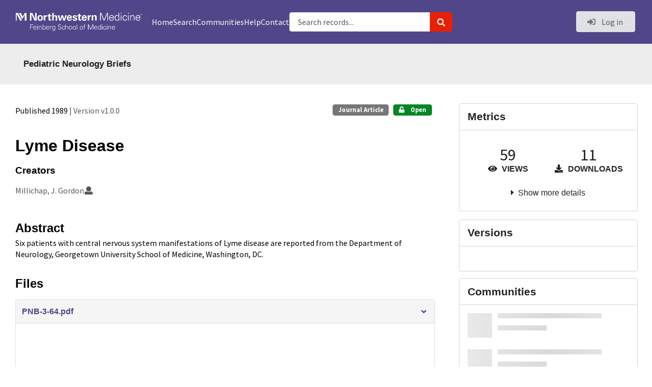

--- FILE ---
content_type: text/html; charset=utf-8
request_url: https://prism.northwestern.edu/records/ga0hw-72j44
body_size: 14219
content:



<!DOCTYPE html>
<html lang="en" dir="ltr">
  <head>
  
    
    <meta charset="utf-8">
    <meta http-equiv="X-UA-Compatible" content="IE=edge">
    <meta name="viewport" content="width=device-width, initial-scale=1">
    <meta name="google-site-verification" content="YjBMRtKtkgpwq72GGfHCCENevIU9lz6OT5iPKLEfLDo"/>
    <meta name="google-site-verification" content="cRTQc-myIh5KNytDgrgZTCMOiTmrxtQkZTHeeprEs7A"/>

    
    
    <meta name="generator" content="InvenioRDM 13.0"/>

    
    
    
  
    <meta name="description" content="" />
    <meta name="citation_title" content="Lyme Disease" />
    <meta name="citation_author" content="Millichap, J. Gordon" />
    <meta name="citation_doi" content="10.15844/pedneurbriefs-3-8-10" />
    <meta name="citation_keywords" content="Lymphocytic Pleocytosis" />
    <meta name="citation_keywords" content="Lyme Disease" />
    <meta name="citation_keywords" content="Meningitis-Like Symptoms" />
    <meta name="citation_keywords" content="Neurosurgery" />
    <meta name="citation_keywords" content="Pediatrics" />
    <meta name="citation_keywords" content="Child" />
    <meta name="citation_keywords" content="Neurology" />
    <meta name="citation_keywords" content="Brain Diseases" />
    <meta name="citation_keywords" content="Child Development" />
    <meta name="citation_keywords" content="Nervous System Diseases" />
    <meta name="citation_keywords" content="Infant" />
    <meta name="citation_abstract_html_url" content="https://prism.northwestern.edu/records/ga0hw-72j44" />
    <meta property="og:title" content="Lyme Disease" />
    <meta property="og:description" content="" />
    <meta property="og:url" content="https://prism.northwestern.edu/records/ga0hw-72j44" />
    <meta property="og:site_name" content="Prism" />
    <meta name="twitter:card" content="summary" />
    <meta name="twitter:site" content="" />
    <meta name="twitter:title" content="Lyme Disease" />
    <meta name="twitter:description" content="" />
    
      <meta name="citation_pdf_url" content="https://prism.northwestern.edu/records/ga0hw-72j44/files/PNB-3-64.pdf"/>
    <link rel="alternate" type="application/pdf" href="https://prism.northwestern.edu/records/ga0hw-72j44/files/PNB-3-64.pdf">
    <link rel="item" type="application/pdf" href="https://prism.northwestern.edu/records/ga0hw-72j44/files/PNB-3-64.pdf">


<link rel="canonical" href="https://prism.northwestern.edu/records/ga0hw-72j44">
      <title>Lyme Disease</title>
      <link rel="shortcut icon" type="image/x-icon" href="/static/favicon.ico"/>
          <link rel="apple-touch-icon" sizes="120x120" href="/static/apple-touch-icon-120.png"/>
          <link rel="apple-touch-icon" sizes="152x152" href="/static/apple-touch-icon-152.png"/>
          <link rel="apple-touch-icon" sizes="167x167" href="/static/apple-touch-icon-167.png"/>
          <link rel="apple-touch-icon" sizes="180x180" href="/static/apple-touch-icon-180.png"/>
    
      <link rel="stylesheet" href="/static/dist/css/8945.9a23b99d746a9d935461.css" />
      <!-- HTML5 shim and Respond.js for IE8 support of HTML5 elements and media queries -->
      <!--[if lt IE 9]>
        <script src="https://oss.maxcdn.com/html5shiv/3.7.2/html5shiv.min.js"></script>
        <script src="https://oss.maxcdn.com/respond/1.4.2/respond.min.js"></script>
      <![endif]-->
    
  </head>

  <body data-invenio-config='{"isMathJaxEnabled": ""}'  itemscope itemtype="http://schema.org/WebPage" data-spy="scroll" data-target=".scrollspy-target">
      <a id="skip-to-main" class="ui button primary ml-5 mt-5 skip-link" href="#main">Skip to main</a>
      <!--[if lt IE 8]>
        <p class="browserupgrade">You are using an <strong>outdated</strong> browser. Please <a href="http://browsehappy.com/">upgrade your browser</a> to improve your experience.</p>
      <![endif]-->
          


<header class="theme header">
  <div class="outer-navbar">
    <div class="ui container invenio-header-container">

      <nav id="invenio-nav" class="ui inverted menu borderless stackable p-0">

        <div class="borderless item">
          <a class="logo-link" href="https://www.feinberg.northwestern.edu/">
            <img
              class="ui image rdm-logo"
              src="/static/images/logos/northwestern-medicine.svg"
              alt="northwestern medicine logo"
            />
          </a>
        </div>

        <div id="rdm-burger-toggle">
          <button
            id="rdm-burger-menu-icon"
            class="ui button transparent"
            aria-label="Menu"
            aria-haspopup="menu"
            aria-expanded="false"
            aria-controls="invenio-menu"
          >
            <span class="navicon"></span>
          </button>
        </div>

        <div
          role="menu"
          id="invenio-menu"
          aria-labelledby="rdm-burger-menu-icon"
          class="ui fluid menu borderless mobile-hidden"
        >
          <button
            id="rdm-close-burger-menu-icon"
            class="ui button transparent"
            aria-label="Close menu"
          >
            <span class="navicon"></span>
          </button>

          <div class="item ">
            <a role="menuitem" href="/">Home</a>
          </div>

          <div class="item ">
            <a role="menuitem" href="/search">Search</a>
          </div>

          <div
            class="item
              
              
            ">
            <a role="menuitem" href="/communities">Communities</a>
          </div>

          <div class="item">
            <a role="menuitem" href="https://galter.northwestern.edu/galterguides?url=https://libguides.galter.northwestern.edu/prism">Help</a>
          </div>

          <div class="item">
            <a role="menuitem" href="https://galter.northwestern.edu/about/contact-prism">Contact</a>
          </div>
    
        
          
        
    
      <div class="item p-0 search-bar">
        <div id="header-search-bar" data-options='[{"key": "communities", "text": "In this community", "value": "/communities/pediatric-neurology-briefs/records"}, {"key": "records", "text": "All Prism", "value": "/search"}]'>
          <div class="ui fluid search">
            <div class="ui icon input">
              <input
                autocomplete="off"
                aria-label="Search records"
                placeholder="Search records..."
                type="text"
                tabindex="0"
                class="prompt"
                value=""
              >
              <i aria-hidden="true" class="search icon"></i>
            </div>
          </div>
        </div>
      </div>

          <div class="right menu item">
    <form>
      <a
        href="/login/?next=/records/ga0hw-72j44"
        class="ui button auth-button" aria-busy="false" aria-live="polite" aria-label="Log in"
      >
        <i class="sign-in icon auth-icon" aria-hidden="true"></i>
        Log in
      </a>
      
    </form>
          </div>

        </div>

      </nav>

    </div>

  </div>
    
    
    
      
    
    

</header>

        <main id="main">
        <div class="invenio-page-body">
  <section id="banners" class="banners" aria-label="Information banner">
    <!-- COMMUNITY HEADER: hide it when displaying the submission request -->
    
      
        
        
          <div
            class="ui fluid container page-subheader-outer with-submenu compact ml-0-mobile mr-0-mobile">
            <div class="ui container page-subheader">
              <div class="page-subheader-element">
                <img
                  class="ui rounded image community-header-logo"
                  src="https://prism.northwestern.edu/api/communities/b7f7e0a3-49a5-4325-8974-c2620fc63c2f/logo"
                  alt=""
                />
              </div>
              <div class="page-subheader-element">
                <div class="ui header">
                  <a
                  href="/communities/pediatric-neurology-briefs/records" class="ui small header">
                    Pediatric Neurology Briefs
                  </a>
                  <!-- Show the icon for subcommunities -->
                  
                  
                </div>
                
              </div>
            </div>
          </div>
        
      
    
    <!-- /COMMUNITY HEADER -->

    <!-- PREVIEW HEADER -->
    
    <!-- /PREVIEW HEADER -->

    
  </section>


  <div class="ui container">
    <div class="ui relaxed grid mt-5">
      <div class="two column row top-padded">

        
        <article
          class="sixteen wide tablet eleven wide computer column main-record-content">
          

              

              

              <section id="record-info"
                       aria-label="Publication date and version number">
                <div class="ui grid middle aligned">
                  <div class="two column row">
                    <div class="left floated left aligned column">
                      <span class="ui" title="Publication date">
                        Published 1989
                      </span>
                      <span
                        class="label text-muted"> | Version v1.0.0</span>
                    </div>
                    <div class="right floated right aligned column">

                      
                        <span role="note"
                              class="ui label horizontal small neutral mb-5"
                              aria-label="Resource type"
                        >
                          Journal Article
                        </span>
                      

                      <span role="note"
                            class="ui label horizontal small access-status open mb-5"
                            data-tooltip="The record and files are publicly accessible."
                            data-inverted=""
                            aria-label="Access status"
                      >
                        
                          <i class="icon unlock"
                             aria-hidden="true"></i>
                        
                        <span
                          aria-label="The record and files are publicly accessible.">
                          Open
                        </span>
                      </span>
                    </div>
                  </div>
                </div>
              </section>
              <div class="ui divider hidden"></div><section id="record-title-section" aria-label="Record title and creators">
  <h1 id="record-title" class="wrap-overflowing-text">Lyme Disease</h1>

  
  <section id="creatibutors" aria-label="Creators and contributors">


<div class="ui grid">
  
  <div class="row ui accordion affiliations">
    <div class="sixteen wide mobile twelve wide tablet thirteen wide computer column">
      
      <h3>Creators</h3>
      <ul class="creatibutors">
        
  
  <li class="creatibutor-wrap separated">
    <a class="ui creatibutor-link"
      
      href="/search?q=metadata.creators.person_or_org.name:%22Millichap,+J.+Gordon%22"
    >

      <span class="creatibutor-name">Millichap, J. Gordon</span></a>
  

  
    
      
    
      
    
      
    
  

  
  
    
      <i class="user icon"></i>
    
  
</li>
  
      </ul>
    </div>

    
    

  </div>
  

  
</div>
  </section>
  
</section>










  

  
  
  
    
    
  
    
    
  
    
    
  
    
    
  
    
    
  
    
    
  
    
    
  

  
  
    
    
    <section
      id="additional-description-1"
      class="rel-mt-2 rich-input-content"
      aria-label="Abstract"
    >
      <h2>
        Abstract
        <span class="text-muted language">
          
        </span>
      </h2>
      
        Six patients with central nervous system manifestations of Lyme disease are reported from the Department of Neurology, Georgetown University School of Medicine, Washington, DC.
      
    </section>
  


<section id="record-files" class="rel-mt-2 rel-mb-3"
                         aria-label="Files"><h2 id="files-heading">Files</h2>
                        
  <div class="ui accordion panel mb-10 open" href="#files-preview-accordion-panel">
    <h3 class="active title panel-heading open m-0">
      <div
        role="button"
        id="files-preview-accordion-trigger"
        aria-controls="files-preview-accordion-panel"
        aria-expanded="true"
        tabindex="0"
        class="trigger"
        aria-label="File preview"
      >
        <span id="preview-file-title">PNB-3-64.pdf</span>
        <i class="angle right icon" aria-hidden="true"></i>
      </div>
    </h3>
    <div
      role="region"
      id="files-preview-accordion-panel"
      aria-labelledby="files-preview-accordion-trigger"
      class="active content preview-container pt-0 open"
    >
      <div>
        
  
  <iframe
    title="Preview"
    class="preview-iframe"
    id="preview-iframe"
    name="preview-iframe"
    src="/records/ga0hw-72j44/preview/PNB-3-64.pdf?include_deleted=0"
  >
  </iframe>
      </div>
    </div>
  </div>
  <div class="ui accordion panel mb-10 open" href="#files-list-accordion-panel">
    <h3 class="active title panel-heading open m-0">
      <div role="button" id="files-list-accordion-trigger" aria-controls="files-list-accordion-panel" aria-expanded="true" tabindex="0" class="trigger">
        Files
        <small class="text-muted"> (1.2 MB)</small>
        <i class="angle right icon" aria-hidden="true"></i>
      </div>
    </h3>

    <div role="region" id="files-list-accordion-panel" aria-labelledby="files-list-accordion-trigger" class="active content pt-0">
      
      <div>
        
  <table class="ui striped table files fluid open">
    <thead>
      <tr>
        <th>Name</th>
        <th>Size</th>
        <th class>
            
            <a role="button" class="ui compact mini button right floated archive-link" href="https://prism.northwestern.edu/api/records/ga0hw-72j44/files-archive">
              <i class="file archive icon button" aria-hidden="true"></i> Download all
            </a>
        </th>
      </tr>
    </thead>
    <tbody>
    
      
        
        
        <tr>
          <td class="ten wide">
            <div>
              <a href="/records/ga0hw-72j44/files/PNB-3-64.pdf?download=1">PNB-3-64.pdf</a>
            </div>
            <small class="ui text-muted font-tiny">md5:1f1688d1a58a8518158cbf4dd6393a31
            <div class="ui icon inline-block" data-tooltip="This is the file fingerprint (checksum), which can be used to verify the file integrity.">
              <i class="question circle checksum icon"></i>
            </div>
            </small>
          </td>
          <td>1.2 MB</td>
          <td class="right aligned">
            <span>
              
                <a role="button" class="ui compact mini button preview-link" href="/records/ga0hw-72j44/preview/PNB-3-64.pdf?include_deleted=0" target="preview-iframe" data-file-key="PNB-3-64.pdf">
                  <i class="eye icon" aria-hidden="true"></i>Preview
                </a>
              
              <a role="button" class="ui compact mini button" href="/records/ga0hw-72j44/files/PNB-3-64.pdf?download=1">
                <i class="download icon" aria-hidden="true"></i>Download
              </a>
            </span>
          </td>
        </tr>
      
    
    </tbody>
  </table>
      </div>
    </div>
  </div>
                    
                  
                </section>
              <section id="additional-details" class="rel-mt-2"
                       aria-label="Additional record details">











  <h2 id="record-details-heading">Additional details</h2>

  <div class="ui divider"></div>

  

  
    
      <div class="ui grid">
        <div class="sixteen wide mobile four wide tablet three wide computer column">
          <h3 class="ui header">Identifiers</h3>
        </div>
        <div class="sixteen wide mobile twelve wide tablet thirteen wide computer column">
          <dl class="details-list">
            
  
    <dt class="ui tiny header">Other</dt>
    <dd>
      
      
        PNB-3-64
      
    </dd>
  

          </dl>
        </div>
      </div>
    
    <div class="ui divider"></div>
  

  

  

  
    
      <div class="ui grid">
        <div class="sixteen wide mobile four wide tablet three wide computer column">
          <h3 class="ui header">Dates</h3>
        </div>
        <div class="sixteen wide mobile twelve wide tablet thirteen wide computer column">
          <dl class="details-list">
            
  
    
    <dt class="ui tiny header">Created</dt>
    <dd>
      <div>1989</div>
      <div class="text-muted">When the item was originally created.</div>
    </dd>
  

          </dl>
        </div>
      </div>
    
    <div class="ui divider"></div>
  

  

  



              </section>
        </article>

        
        <aside class="sixteen wide tablet five wide computer column sidebar"
               aria-label="Record details">
          



<section id="metrics" aria-label="Metrics" class="sidebar-container">
  <h2 class="ui medium top attached header mt-0">Metrics</h2>

  
  <div
    id="stats-for-record-by-prism"
    class="ui bottom attached segment rdm-sidebar">


<div class="ui tiny two statistics rel-mt-1">
  
  

  <div class="ui statistic">
    <div class="value">59</div>
    <div class="label">
      <i aria-hidden="true" class="eye icon"></i>
      Views
    </div>
  </div>

  <div class="ui statistic">
    <div class="value">11</div>
    <div class="label">
      <i aria-hidden="true" class="download icon"></i>
      Downloads
    </div>
  </div>
</div>

<div class="ui accordion rel-mt-1 centered">
  <div class="title trigger" tabindex="0">
    <i class="caret right icon" aria-hidden="true"></i>
    <span
      data-open-text="Show more details"
      data-close-text="Show less details"
    >
      Show more details
    </span>
  </div>

  <div class="content">
    <table id="record-statistics" class="ui definition table fluid">
      <thead>
        <tr>
          <th></th>
          <th class="right aligned">All versions</th>
          <th class="right aligned">This version</th>
        </tr>
      </thead>
      <tbody>
        <tr>
          <td>
            Views
            <i
              tabindex="0"
              role="button"
              style="position:relative"
              class="popup-trigger question circle small icon"
              aria-expanded="false"
              aria-label="More info"
              data-variation="mini inverted"
            >
            </i>
            <p role="tooltip" class="popup-content ui flowing popup transition hidden">
              Total views
            </p>
          </td>
          <td data-label="All versions" class="right aligned">
  
    59
  
</td>
          <td data-label="This version" class="right aligned">
  
    59
  
</td>
        </tr>
        <tr>
          <td>
            Downloads
            <i
              tabindex="0"
              role="button"
              style="position:relative"
              class="popup-trigger question circle small icon"
              aria-expanded="false"
              aria-label="More info"
              data-variation="mini inverted"
            >
            </i>
            <p role="tooltip" class="popup-content ui flowing popup transition hidden">
              Total downloads
            </p>
          </td>
          <td data-label="All versions" class="right aligned">
  
    11
  
</td>
          <td data-label="This version" class="right aligned">
  
    11
  
</td>
        </tr>
        <tr>
          <td>
            Data volume
            <i
              tabindex="0"
              role="button"
              style="position:relative"
              class="popup-trigger question circle small icon"
              aria-expanded="false"
              aria-label="More info"
              data-variation="mini inverted"
            >
            </i>
            <p role="tooltip" class="popup-content ui flowing popup transition hidden">
              Total data volume
            </p>
          </td>

          <td data-label="All versions" class="right aligned">13.0 MB</td>
          <td data-label="This version" class="right aligned">13.0 MB</td>
        </tr>
      </tbody>
    </table>
    <p class="text-align-center rel-mt-1">
      <small>
        <a href="/help/statistics">More info on how stats are collected....</a>
      </small>
    </p>
  </div>

</div>

  </div>

  
  
  
  <div
    id="embed-for-altmetrics"
    style="display: none;"
    class="ui bottom attached segment rdm-sidebar altmetric-embed"
    data-badge-details="right"
    data-badge-type="medium-donut"
    data-doi="10.15844/pedneurbriefs-3-8-10"
    data-hide-no-mentions="true"
  >
  </div>

  <script type="text/javascript">
    window.addEventListener("altmetric:hide", function(event) {
      // Remove "broken" link
      let scriptAltMetric = document.querySelector("script[src^='https://api.altmetric.com']");
      if (scriptAltMetric.src.match(new RegExp("10.15844/pedneurbriefs-3-8-10", "i"))) {
        scriptAltMetric.remove();
      }
    });

    window.addEventListener("altmetric:show", function (event) {
      // Remove 'bottom' from internal
      const statsDiv = document.getElementById("stats-for-record-by-prism");
      statsDiv.classList.remove("bottom");

      // Show altmetrics
      const altmetricsDiv = document.getElementById("embed-for-altmetrics");
      altmetricsDiv.style.display = 'block';
    });
  </script>
  <script type='text/javascript' src='https://d1bxh8uas1mnw7.cloudfront.net/assets/embed.js'></script>
  

</section><div class="sidebar-container">
  <h2 class="ui medium top attached header mt-0">Versions</h2>
  <div id="record-versions" class="ui segment rdm-sidebar bottom attached pl-0 pr-0 pt-0">
    <div class="versions">
      <div id="recordVersions" data-record='{"access": {"embargo": {"active": false, "reason": null}, "files": "public", "record": "public", "status": "open"}, "created": "2023-03-30T15:36:42.038741+00:00", "custom_fields": {}, "deletion_status": {"is_deleted": false, "status": "P"}, "expanded": {"parent": {"communities": {"default": {"access": {"review_policy": "closed", "visibility": "public"}, "id": "b7f7e0a3-49a5-4325-8974-c2620fc63c2f", "links": {"logo": "https://prism.northwestern.edu/api/communities/b7f7e0a3-49a5-4325-8974-c2620fc63c2f/logo"}, "metadata": {"description": "Pediatric Neurology Briefs is an Open Access (OA) continuing education service designed to expedite and facilitate the review of current scientific research and advances in child neurology and related subjects. The editors provide detailed monthly summaries of published articles, followed by commentaries based on their experience and corroborated by appropriate supplementary citations. Pediatric Neurology Briefs provides pediatric neurologists, neurologists, neurosurgeons, pediatricians, psychiatrists, psychologists, educators and other health professionals with a detailed reference guide to the diagnosis, etiology, pathology, treatment and prognosis of nervous diseases of infants, children and adolescents. Content is intended to be accessible to readers in any medical discipline.", "title": "Pediatric Neurology Briefs", "type": {"id": "project", "title": {"de": "Projekt", "en": "Project"}}}, "slug": "pediatric-neurology-briefs"}}}}, "files": {"count": 1, "enabled": true, "entries": {"PNB-3-64.pdf": {"access": {"hidden": false}, "checksum": "md5:1f1688d1a58a8518158cbf4dd6393a31", "ext": "pdf", "id": "9a2cc78f-788c-43af-8f57-b64a293fed0a", "key": "PNB-3-64.pdf", "links": {"content": "https://prism.northwestern.edu/api/records/ga0hw-72j44/files/PNB-3-64.pdf/content", "iiif_api": "https://prism.northwestern.edu/api/iiif/record:ga0hw-72j44:PNB-3-64.pdf/full/full/0/default.png", "iiif_base": "https://prism.northwestern.edu/api/iiif/record:ga0hw-72j44:PNB-3-64.pdf", "iiif_canvas": "https://prism.northwestern.edu/api/iiif/record:ga0hw-72j44/canvas/PNB-3-64.pdf", "iiif_info": "https://prism.northwestern.edu/api/iiif/record:ga0hw-72j44:PNB-3-64.pdf/info.json", "self": "https://prism.northwestern.edu/api/records/ga0hw-72j44/files/PNB-3-64.pdf"}, "metadata": null, "mimetype": "application/pdf", "size": 1179675, "storage_class": "L"}}, "order": [], "total_bytes": 1179675}, "id": "ga0hw-72j44", "is_draft": false, "is_published": true, "links": {"access": "https://prism.northwestern.edu/api/records/ga0hw-72j44/access", "access_grants": "https://prism.northwestern.edu/api/records/ga0hw-72j44/access/grants", "access_groups": "https://prism.northwestern.edu/api/records/ga0hw-72j44/access/groups", "access_links": "https://prism.northwestern.edu/api/records/ga0hw-72j44/access/links", "access_request": "https://prism.northwestern.edu/api/records/ga0hw-72j44/access/request", "access_users": "https://prism.northwestern.edu/api/records/ga0hw-72j44/access/users", "archive": "https://prism.northwestern.edu/api/records/ga0hw-72j44/files-archive", "archive_media": "https://prism.northwestern.edu/api/records/ga0hw-72j44/media-files-archive", "communities": "https://prism.northwestern.edu/api/records/ga0hw-72j44/communities", "communities-suggestions": "https://prism.northwestern.edu/api/records/ga0hw-72j44/communities-suggestions", "doi": "https://doi.org/10.15844/pedneurbriefs-3-8-10", "draft": "https://prism.northwestern.edu/api/records/ga0hw-72j44/draft", "files": "https://prism.northwestern.edu/api/records/ga0hw-72j44/files", "latest": "https://prism.northwestern.edu/api/records/ga0hw-72j44/versions/latest", "latest_html": "https://prism.northwestern.edu/records/ga0hw-72j44/latest", "media_files": "https://prism.northwestern.edu/api/records/ga0hw-72j44/media-files", "parent": "https://prism.northwestern.edu/api/records/avw0h-rcb73", "parent_doi": "https://doi.org/10.18131/avw0h-rcb73", "parent_doi_html": "https://prism.northwestern.edu/doi/10.18131/avw0h-rcb73", "parent_html": "https://prism.northwestern.edu/records/avw0h-rcb73", "preview_html": "https://prism.northwestern.edu/records/ga0hw-72j44?preview=1", "requests": "https://prism.northwestern.edu/api/records/ga0hw-72j44/requests", "reserve_doi": "https://prism.northwestern.edu/api/records/ga0hw-72j44/draft/pids/doi", "self": "https://prism.northwestern.edu/api/records/ga0hw-72j44", "self_doi": "https://doi.org/10.15844/pedneurbriefs-3-8-10", "self_doi_html": "https://prism.northwestern.edu/doi/10.15844/pedneurbriefs-3-8-10", "self_html": "https://prism.northwestern.edu/records/ga0hw-72j44", "self_iiif_manifest": "https://prism.northwestern.edu/api/iiif/record:ga0hw-72j44/manifest", "self_iiif_sequence": "https://prism.northwestern.edu/api/iiif/record:ga0hw-72j44/sequence/default", "thumbnails": {"10": "https://prism.northwestern.edu/api/iiif/record:ga0hw-72j44:PNB-3-64.pdf/full/%5E10,/0/default.jpg", "100": "https://prism.northwestern.edu/api/iiif/record:ga0hw-72j44:PNB-3-64.pdf/full/%5E100,/0/default.jpg", "1200": "https://prism.northwestern.edu/api/iiif/record:ga0hw-72j44:PNB-3-64.pdf/full/%5E1200,/0/default.jpg", "250": "https://prism.northwestern.edu/api/iiif/record:ga0hw-72j44:PNB-3-64.pdf/full/%5E250,/0/default.jpg", "50": "https://prism.northwestern.edu/api/iiif/record:ga0hw-72j44:PNB-3-64.pdf/full/%5E50,/0/default.jpg", "750": "https://prism.northwestern.edu/api/iiif/record:ga0hw-72j44:PNB-3-64.pdf/full/%5E750,/0/default.jpg"}, "versions": "https://prism.northwestern.edu/api/records/ga0hw-72j44/versions"}, "media_files": {"count": 0, "enabled": false, "entries": {}, "order": [], "total_bytes": 0}, "metadata": {"additional_descriptions": [{"description": "Six patients with central nervous system manifestations of Lyme disease are reported from the Department of Neurology, Georgetown University School of Medicine, Washington, DC.", "type": {"id": "abstract", "title": {"en": "Abstract"}}}], "creators": [{"person_or_org": {"family_name": "Millichap", "given_name": "J. Gordon", "name": "Millichap, J. Gordon", "type": "personal"}}], "dates": [{"date": "1989", "description": "When the item was originally created.", "type": {"id": "created", "title": {"de": "Erstellt", "en": "Created"}}}], "formats": ["application/pdf"], "identifiers": [{"identifier": "PNB-3-64", "scheme": "other"}], "languages": [{"id": "eng", "title": {"en": "English"}}], "publication_date": "1989", "publisher": "Pediatric Neurology Briefs Publishers", "resource_type": {"id": "article-journal_article", "title": {"en": "Journal Article"}}, "rights": [{"description": {"en": "This license lets others distribute, remix, adapt, and build upon this work, even commercially, and although their new works must also acknowledge the original creator(s), they don\u2019t have to license their derivative works on the same terms."}, "icon": "cc-by-icon", "id": "cc-by-4.0", "props": {"scheme": "spdx", "url": "https://creativecommons.org/licenses/by/4.0/legalcode"}, "title": {"en": "Creative Commons Attribution 4.0 International"}}], "sizes": ["1 page"], "subjects": [{"subject": "Lymphocytic Pleocytosis"}, {"subject": "Lyme Disease"}, {"subject": "Meningitis-Like Symptoms"}, {"id": "https://id.nlm.nih.gov/mesh/D009493", "scheme": "MeSH", "subject": "Neurosurgery"}, {"id": "https://id.nlm.nih.gov/mesh/D010372", "scheme": "MeSH", "subject": "Pediatrics"}, {"id": "https://id.nlm.nih.gov/mesh/D002648", "scheme": "MeSH", "subject": "Child"}, {"id": "https://id.nlm.nih.gov/mesh/D009462", "scheme": "MeSH", "subject": "Neurology"}, {"id": "https://id.nlm.nih.gov/mesh/D001927", "scheme": "MeSH", "subject": "Brain Diseases"}, {"id": "https://id.nlm.nih.gov/mesh/D002657", "scheme": "MeSH", "subject": "Child Development"}, {"id": "https://id.nlm.nih.gov/mesh/D009422", "scheme": "MeSH", "subject": "Nervous System Diseases"}, {"id": "https://id.nlm.nih.gov/mesh/D007223", "scheme": "MeSH", "subject": "Infant"}], "title": "Lyme Disease", "version": "v1.0.0"}, "parent": {"access": {"owned_by": null, "settings": {"accept_conditions_text": null, "allow_guest_requests": false, "allow_user_requests": false, "secret_link_expiration": 0}}, "communities": {"default": "b7f7e0a3-49a5-4325-8974-c2620fc63c2f", "entries": [{"access": {"member_policy": "open", "members_visibility": "public", "record_submission_policy": "open", "review_policy": "closed", "visibility": "public"}, "children": {"allow": false}, "created": "2023-03-30T14:43:29.204511+00:00", "custom_fields": {}, "deletion_status": {"is_deleted": false, "status": "P"}, "id": "b7f7e0a3-49a5-4325-8974-c2620fc63c2f", "links": {}, "metadata": {"description": "Pediatric Neurology Briefs is an Open Access (OA) continuing education service designed to expedite and facilitate the review of current scientific research and advances in child neurology and related subjects. The editors provide detailed monthly summaries of published articles, followed by commentaries based on their experience and corroborated by appropriate supplementary citations. Pediatric Neurology Briefs provides pediatric neurologists, neurologists, neurosurgeons, pediatricians, psychiatrists, psychologists, educators and other health professionals with a detailed reference guide to the diagnosis, etiology, pathology, treatment and prognosis of nervous diseases of infants, children and adolescents. Content is intended to be accessible to readers in any medical discipline.", "title": "Pediatric Neurology Briefs", "type": {"id": "project"}, "website": "https://www.pediatricneurologybriefs.com"}, "revision_id": 4, "slug": "pediatric-neurology-briefs", "updated": "2024-10-16T04:22:51.782973+00:00"}], "ids": ["b7f7e0a3-49a5-4325-8974-c2620fc63c2f"]}, "id": "avw0h-rcb73", "pids": {"doi": {"client": "datacite", "identifier": "10.18131/avw0h-rcb73", "provider": "datacite"}}}, "pids": {"doi": {"identifier": "10.15844/pedneurbriefs-3-8-10", "provider": "external"}, "oai": {"identifier": "oai:prism.northwestern.edu:ga0hw-72j44", "provider": "oai"}}, "revision_id": 6, "stats": {"all_versions": {"data_volume": 12976425.0, "downloads": 11, "unique_downloads": 11, "unique_views": 59, "views": 59}, "this_version": {"data_volume": 12976425.0, "downloads": 11, "unique_downloads": 11, "unique_views": 59, "views": 59}}, "status": "published", "ui": {"access_status": {"description_l10n": "The record and files are publicly accessible.", "embargo_date_l10n": null, "icon": "unlock", "id": "open", "message_class": "", "title_l10n": "Open"}, "additional_descriptions": [{"description": "Six patients with central nervous system manifestations of Lyme disease are reported from the Department of Neurology, Georgetown University School of Medicine, Washington, DC.", "type": {"id": "abstract", "title_l10n": "Abstract"}}], "created_date_l10n_long": "March 30, 2023", "creators": {"affiliations": [], "creators": [{"person_or_org": {"family_name": "Millichap", "given_name": "J. Gordon", "name": "Millichap, J. Gordon", "type": "personal"}}]}, "custom_fields": {}, "dates": [{"date": "1989", "description": "When the item was originally created.", "type": {"id": "created", "title_l10n": "Created"}}], "is_draft": false, "languages": [{"id": "eng", "title_l10n": "English"}], "publication_date_l10n_long": "1989", "publication_date_l10n_medium": "1989", "resource_type": {"id": "article-journal_article", "title_l10n": "Journal Article"}, "rights": [{"description_l10n": "This license lets others distribute, remix, adapt, and build upon this work, even commercially, and although their new works must also acknowledge the original creator(s), they don\u2019t have to license their derivative works on the same terms.", "icon": "cc-by-icon", "id": "cc-by-4.0", "props": {"scheme": "spdx", "url": "https://creativecommons.org/licenses/by/4.0/legalcode"}, "title_l10n": "Creative Commons Attribution 4.0 International"}], "updated_date_l10n_long": "October 16, 2024", "version": "v1.0.0"}, "updated": "2024-10-16T04:32:17.352814+00:00", "versions": {"index": 1, "is_latest": true}}' data-preview='false'>
        <div class="rel-p-1"></div>
        <div class="ui fluid placeholder rel-mr-1 rel-ml-1"></div>
        <div class="header">
          <div class="line"></div>
          <div class="line"></div>
          <div class="line"></div>
        </div>
      </div>
    </div>
  </div>
</div><div
  id="sidebar-communities-manage"
  data-user-communities-memberships='{}'
  data-record-community-endpoint="https://prism.northwestern.edu/api/records/ga0hw-72j44/communities"
  data-record-community-search-endpoint="https://prism.northwestern.edu/api/records/ga0hw-72j44/communities-suggestions"
  data-record-user-community-search-endpoint=""
  data-pending-communities-search-config='{"aggs": [{"aggName": "type", "field": "type", "title": "Type"}, {"aggName": "status", "field": "status", "title": "Status"}], "appId": "InvenioAppRdm.RecordRequests", "defaultSortingOnEmptyQueryString": [{"sortBy": "newest"}], "initialQueryState": {"filters": [], "hiddenParams": [["expand", "1"], ["is_open", "true"], ["type", "community-inclusion"], ["type", "community-submission"]], "layout": "list", "page": 1, "size": 10, "sortBy": "bestmatch"}, "layoutOptions": {"gridView": false, "listView": true}, "paginationOptions": {"defaultValue": 10, "maxTotalResults": 10000, "resultsPerPage": [{"text": "10", "value": 10}, {"text": "20", "value": 20}, {"text": "50", "value": 50}]}, "searchApi": {"axios": {"headers": {"Accept": "application/json"}, "url": "https://prism.northwestern.edu/api/records/ga0hw-72j44/requests", "withCredentials": true}, "invenio": {"requestSerializer": "InvenioRecordsResourcesRequestSerializer"}}, "sortOptions": [{"sortBy": "bestmatch", "text": "Best match"}, {"sortBy": "newest", "text": "Newest"}, {"sortBy": "oldest", "text": "Oldest"}], "sortOrderDisabled": true}'
  data-record-community-search-config='{"aggs": [{"aggName": "visibility", "field": "visibility", "title": "Visibility"}, {"aggName": "type", "field": "type", "title": "Type"}], "appId": "InvenioAppRdm.RecordCommunitiesSuggestions", "defaultSortingOnEmptyQueryString": [{"sortBy": "newest"}], "initialQueryState": {"filters": [], "hiddenParams": null, "layout": "list", "page": 1, "size": 10, "sortBy": "bestmatch"}, "layoutOptions": {"gridView": false, "listView": true}, "paginationOptions": {"defaultValue": 10, "maxTotalResults": 10000, "resultsPerPage": [{"text": "10", "value": 10}, {"text": "20", "value": 20}]}, "searchApi": {"axios": {"headers": {"Accept": "application/vnd.inveniordm.v1+json"}, "url": "https://prism.northwestern.edu/api/records/ga0hw-72j44/communities-suggestions", "withCredentials": true}, "invenio": {"requestSerializer": "InvenioRecordsResourcesRequestSerializer"}}, "sortOptions": [{"sortBy": "bestmatch", "text": "Best match"}, {"sortBy": "newest", "text": "Newest"}, {"sortBy": "oldest", "text": "Oldest"}], "sortOrderDisabled": true}'
  data-record-user-community-search-config='{"aggs": [{"aggName": "visibility", "field": "visibility", "title": "Visibility"}, {"aggName": "type", "field": "type", "title": "Type"}], "appId": "InvenioAppRdm.RecordUserCommunitiesSuggestions", "defaultSortingOnEmptyQueryString": [{"sortBy": "newest"}], "initialQueryState": {"filters": [], "hiddenParams": [["membership", "true"]], "layout": "list", "page": 1, "size": 10, "sortBy": "bestmatch"}, "layoutOptions": {"gridView": false, "listView": true}, "paginationOptions": {"defaultValue": 10, "maxTotalResults": 10000, "resultsPerPage": [{"text": "10", "value": 10}, {"text": "20", "value": 20}]}, "searchApi": {"axios": {"headers": {"Accept": "application/vnd.inveniordm.v1+json"}, "url": "https://prism.northwestern.edu/api/records/ga0hw-72j44/communities-suggestions", "withCredentials": true}, "invenio": {"requestSerializer": "InvenioRecordsResourcesRequestSerializer"}}, "sortOptions": [{"sortBy": "bestmatch", "text": "Best match"}, {"sortBy": "newest", "text": "Newest"}, {"sortBy": "oldest", "text": "Oldest"}], "sortOrderDisabled": true}'
  data-permissions='{"can_edit": false, "can_manage": false, "can_media_read_files": true, "can_moderate": false, "can_new_version": false, "can_read_files": true, "can_review": false, "can_update_draft": false, "can_view": false}'
  class="sidebar-container"
>

  <h2 class="ui medium top attached header">Communities</h2>

  <div class="ui segment bottom attached rdm-sidebar">
    <div class="ui fluid placeholder">
      <div class="image header">
        <div class="line"></div>
        <div class="line"></div>
      </div>
      <div class="image header">
        <div class="line"></div>
        <div class="line"></div>
      </div>
      <div class="image header">
        <div class="line"></div>
        <div class="line"></div>
      </div>
    </div>
  </div>
</div>


  <div class="sidebar-container">
    <h2 class="ui medium top attached header mt-0">Keywords and subjects</h2>
    <div id="keywords-and-subjects" aria-label="Keywords and subjects"
            class="ui segment bottom attached rdm-sidebar">
  
  <h3 class="hidden">Keywords</h3>
  <ul class="ui horizontal list no-bullets subjects">
      <li class="item">
        <a href="/search?q=metadata.subjects.subject:%22Lymphocytic+Pleocytosis%22"
          class="subject"
          title="Search results for Lymphocytic Pleocytosis"
        >
          Lymphocytic Pleocytosis
        </a>
      </li>
      <li class="item">
        <a href="/search?q=metadata.subjects.subject:%22Lyme+Disease%22"
          class="subject"
          title="Search results for Lyme Disease"
        >
          Lyme Disease
        </a>
      </li>
      <li class="item">
        <a href="/search?q=metadata.subjects.subject:%22Meningitis-Like+Symptoms%22"
          class="subject"
          title="Search results for Meningitis-Like Symptoms"
        >
          Meningitis-Like Symptoms
        </a>
      </li>
  </ul>
  
  <h3 class="ui tiny header">
  Medical Subject Heading (MeSH)
  </h3>
  <ul class="ui horizontal list no-bullets subjects">
    <li class="item">
      <a href="/search?q=metadata.subjects.id:%22https://id.nlm.nih.gov/mesh/D009493%22"
         class="subject"
         title="Search results for Neurosurgery"
      >
        Neurosurgery
      </a>
    </li>
    <li class="item">
      <a href="/search?q=metadata.subjects.id:%22https://id.nlm.nih.gov/mesh/D010372%22"
         class="subject"
         title="Search results for Pediatrics"
      >
        Pediatrics
      </a>
    </li>
    <li class="item">
      <a href="/search?q=metadata.subjects.id:%22https://id.nlm.nih.gov/mesh/D002648%22"
         class="subject"
         title="Search results for Child"
      >
        Child
      </a>
    </li>
    <li class="item">
      <a href="/search?q=metadata.subjects.id:%22https://id.nlm.nih.gov/mesh/D009462%22"
         class="subject"
         title="Search results for Neurology"
      >
        Neurology
      </a>
    </li>
    <li class="item">
      <a href="/search?q=metadata.subjects.id:%22https://id.nlm.nih.gov/mesh/D001927%22"
         class="subject"
         title="Search results for Brain Diseases"
      >
        Brain Diseases
      </a>
    </li>
    <li class="item">
      <a href="/search?q=metadata.subjects.id:%22https://id.nlm.nih.gov/mesh/D002657%22"
         class="subject"
         title="Search results for Child Development"
      >
        Child Development
      </a>
    </li>
    <li class="item">
      <a href="/search?q=metadata.subjects.id:%22https://id.nlm.nih.gov/mesh/D009422%22"
         class="subject"
         title="Search results for Nervous System Diseases"
      >
        Nervous System Diseases
      </a>
    </li>
    <li class="item">
      <a href="/search?q=metadata.subjects.id:%22https://id.nlm.nih.gov/mesh/D007223%22"
         class="subject"
         title="Search results for Infant"
      >
        Infant
      </a>
    </li>
  </ul>

    </div>
  </div>


<div class="sidebar-container">
  <h2 class="ui medium top attached header mt-0">Details</h2>
  <div id="record-details" class="ui segment bottom attached rdm-sidebar">

    <dl class="details-list">
      

 
  <dt class="ui tiny header">DOI
    
  </dt>
  <dd>
    <span class="get-badge details-doi-section" data-toggle="tooltip" data-placement="bottom">
      <img id='record-doi-badge' data-target="[data-modal='10.15844/pedneurbriefs-3-8-10']" title="Get the DOI badge!"
        src="/badge/DOI/10.15844/pedneurbriefs-3-8-10.svg" alt="10.15844/pedneurbriefs-3-8-10" />
      <div id="copy-button-record-doi-badge" class="copy-doi-button" data-value=https://doi.org/10.15844/pedneurbriefs-3-8-10 data-size="mini"></div>
    </span>

    <div id="doi-modal" class="ui modal fade badge-modal" data-modal="10.15844/pedneurbriefs-3-8-10">
      <div class="header">DOI Badge</div>
      <div class="content">
        <h4>
          <small>DOI</small>
        </h4>
        <h4>
          <pre>10.15844/pedneurbriefs-3-8-10</pre>
        </h4>
        
        

    <h3 class="ui small header">
      Markdown
    </h3>
    <div class="ui message code">
      <pre>[![DOI](https://prism.northwestern.edu/badge/DOI/10.15844/pedneurbriefs-3-8-10.svg)](https://doi.org/10.15844/pedneurbriefs-3-8-10)</pre>
    </div>

    <h3 class="ui small header">
      reStructuredText
    </h3>
      <div class="ui message code">
        <pre>.. image:: https://prism.northwestern.edu/badge/DOI/10.15844/pedneurbriefs-3-8-10.svg
  :target: https://doi.org/10.15844/pedneurbriefs-3-8-10</pre>
      </div>

    <h3 class="ui small header">
      HTML
    </h3>
    <div class="ui message code">
      <pre>&lt;a href="https://doi.org/10.15844/pedneurbriefs-3-8-10"&gt;&lt;img src="https://prism.northwestern.edu/badge/DOI/10.15844/pedneurbriefs-3-8-10.svg" alt="DOI"&gt;&lt;/a&gt;</pre>
    </div>

    <h3 class="ui small header">
      Image URL
    </h3>
    <div class="ui message code">
      <pre>https://prism.northwestern.edu/badge/DOI/10.15844/pedneurbriefs-3-8-10.svg</pre>
    </div>

    <h3 class="ui small header">
    Target URL
    </h3>
    <div class="ui message code">
      <pre>https://doi.org/10.15844/pedneurbriefs-3-8-10</pre>
    </div>
      </div>
    </div>
  </dd>

      
      
  <dt class="ui tiny header">Resource type</dt>
  <dd>Journal Article</dd>
      
      
  <dt class="ui tiny header">Publisher</dt>
  <dd>Pediatric Neurology Briefs Publishers</dd>
      
      
      
      
      
  <dt class="ui tiny header">Languages</dt>
  <dd>
  
    English
  
</dd>
      
  <dt class="ui tiny header">Formats</dt>
  <dd>application/pdf</dd>
      
  <dt class="ui tiny header">Sizes</dt>
  <dd>1 page</dd>
    </dl>
  </div>
</div>








  <div class="sidebar-container">
    <h2 class="ui medium top attached header mt-0">Rights</h2>
    <div id="licenses" class="ui segment bottom attached rdm-sidebar">
      
        <h4>License</h4>
        <ul class="details-list m-0 p-0"><li id="license-cc-by-4.0-1" class="has-popup">
              <div id="title-cc-by-4.0-1"
                   class="license clickable"
                   tabindex="0"
                   aria-haspopup="dialog"
                   aria-expanded="false"
                   role="button"
                   aria-label="Creative Commons Attribution 4.0 International"
              >
                
                  
                  <span class="icon-wrap">
                  <img class="icon" src="/static/icons/licenses/cc-by-icon.svg"
                       alt="cc-by-4.0 icon"/>
                </span>
                

                <span class="title-text">
                Creative Commons Attribution 4.0 International
              </span>
              </div>
              <div id="description-cc-by-4.0-1"
                   class="licenses-description ui flowing popup transition hidden"
                   role="dialog"
                   aria-labelledby="title-cc-by-4.0-1"
              >
                <i role="button" tabindex="0" class="close icon text-muted"
                   aria-label="Close"></i>

                <div id="license-description-1" class="description">
                <span class="text-muted">
                  This license lets others distribute, remix, adapt, and build upon this work, even commercially, and although their new works must also acknowledge the original creator(s), they don’t have to license their derivative works on the same terms.
                </span>
                  
  
    <a class="license-link" href="https://creativecommons.org/licenses/by/4.0/legalcode" target="_blank"
       title="Opens in new tab">Read more</a>
  

                </div>
              </div>
            </li>
          

        </ul>
      
      
    </div>

  </div>
<div class="sidebar-container">
  <h2 class="ui medium top attached header mt-0">Citation</h2>
  <div id="citation" class="ui segment bottom attached rdm-sidebar">

<div id="recordCitation" data-record='{"access": {"embargo": {"active": false, "reason": null}, "files": "public", "record": "public", "status": "open"}, "created": "2023-03-30T15:36:42.038741+00:00", "custom_fields": {}, "deletion_status": {"is_deleted": false, "status": "P"}, "expanded": {"parent": {"communities": {"default": {"access": {"review_policy": "closed", "visibility": "public"}, "id": "b7f7e0a3-49a5-4325-8974-c2620fc63c2f", "links": {"logo": "https://prism.northwestern.edu/api/communities/b7f7e0a3-49a5-4325-8974-c2620fc63c2f/logo"}, "metadata": {"description": "Pediatric Neurology Briefs is an Open Access (OA) continuing education service designed to expedite and facilitate the review of current scientific research and advances in child neurology and related subjects. The editors provide detailed monthly summaries of published articles, followed by commentaries based on their experience and corroborated by appropriate supplementary citations. Pediatric Neurology Briefs provides pediatric neurologists, neurologists, neurosurgeons, pediatricians, psychiatrists, psychologists, educators and other health professionals with a detailed reference guide to the diagnosis, etiology, pathology, treatment and prognosis of nervous diseases of infants, children and adolescents. Content is intended to be accessible to readers in any medical discipline.", "title": "Pediatric Neurology Briefs", "type": {"id": "project", "title": {"de": "Projekt", "en": "Project"}}}, "slug": "pediatric-neurology-briefs"}}}}, "files": {"count": 1, "enabled": true, "entries": {"PNB-3-64.pdf": {"access": {"hidden": false}, "checksum": "md5:1f1688d1a58a8518158cbf4dd6393a31", "ext": "pdf", "id": "9a2cc78f-788c-43af-8f57-b64a293fed0a", "key": "PNB-3-64.pdf", "links": {"content": "https://prism.northwestern.edu/api/records/ga0hw-72j44/files/PNB-3-64.pdf/content", "iiif_api": "https://prism.northwestern.edu/api/iiif/record:ga0hw-72j44:PNB-3-64.pdf/full/full/0/default.png", "iiif_base": "https://prism.northwestern.edu/api/iiif/record:ga0hw-72j44:PNB-3-64.pdf", "iiif_canvas": "https://prism.northwestern.edu/api/iiif/record:ga0hw-72j44/canvas/PNB-3-64.pdf", "iiif_info": "https://prism.northwestern.edu/api/iiif/record:ga0hw-72j44:PNB-3-64.pdf/info.json", "self": "https://prism.northwestern.edu/api/records/ga0hw-72j44/files/PNB-3-64.pdf"}, "metadata": null, "mimetype": "application/pdf", "size": 1179675, "storage_class": "L"}}, "order": [], "total_bytes": 1179675}, "id": "ga0hw-72j44", "is_draft": false, "is_published": true, "links": {"access": "https://prism.northwestern.edu/api/records/ga0hw-72j44/access", "access_grants": "https://prism.northwestern.edu/api/records/ga0hw-72j44/access/grants", "access_groups": "https://prism.northwestern.edu/api/records/ga0hw-72j44/access/groups", "access_links": "https://prism.northwestern.edu/api/records/ga0hw-72j44/access/links", "access_request": "https://prism.northwestern.edu/api/records/ga0hw-72j44/access/request", "access_users": "https://prism.northwestern.edu/api/records/ga0hw-72j44/access/users", "archive": "https://prism.northwestern.edu/api/records/ga0hw-72j44/files-archive", "archive_media": "https://prism.northwestern.edu/api/records/ga0hw-72j44/media-files-archive", "communities": "https://prism.northwestern.edu/api/records/ga0hw-72j44/communities", "communities-suggestions": "https://prism.northwestern.edu/api/records/ga0hw-72j44/communities-suggestions", "doi": "https://doi.org/10.15844/pedneurbriefs-3-8-10", "draft": "https://prism.northwestern.edu/api/records/ga0hw-72j44/draft", "files": "https://prism.northwestern.edu/api/records/ga0hw-72j44/files", "latest": "https://prism.northwestern.edu/api/records/ga0hw-72j44/versions/latest", "latest_html": "https://prism.northwestern.edu/records/ga0hw-72j44/latest", "media_files": "https://prism.northwestern.edu/api/records/ga0hw-72j44/media-files", "parent": "https://prism.northwestern.edu/api/records/avw0h-rcb73", "parent_doi": "https://doi.org/10.18131/avw0h-rcb73", "parent_doi_html": "https://prism.northwestern.edu/doi/10.18131/avw0h-rcb73", "parent_html": "https://prism.northwestern.edu/records/avw0h-rcb73", "preview_html": "https://prism.northwestern.edu/records/ga0hw-72j44?preview=1", "requests": "https://prism.northwestern.edu/api/records/ga0hw-72j44/requests", "reserve_doi": "https://prism.northwestern.edu/api/records/ga0hw-72j44/draft/pids/doi", "self": "https://prism.northwestern.edu/api/records/ga0hw-72j44", "self_doi": "https://doi.org/10.15844/pedneurbriefs-3-8-10", "self_doi_html": "https://prism.northwestern.edu/doi/10.15844/pedneurbriefs-3-8-10", "self_html": "https://prism.northwestern.edu/records/ga0hw-72j44", "self_iiif_manifest": "https://prism.northwestern.edu/api/iiif/record:ga0hw-72j44/manifest", "self_iiif_sequence": "https://prism.northwestern.edu/api/iiif/record:ga0hw-72j44/sequence/default", "thumbnails": {"10": "https://prism.northwestern.edu/api/iiif/record:ga0hw-72j44:PNB-3-64.pdf/full/%5E10,/0/default.jpg", "100": "https://prism.northwestern.edu/api/iiif/record:ga0hw-72j44:PNB-3-64.pdf/full/%5E100,/0/default.jpg", "1200": "https://prism.northwestern.edu/api/iiif/record:ga0hw-72j44:PNB-3-64.pdf/full/%5E1200,/0/default.jpg", "250": "https://prism.northwestern.edu/api/iiif/record:ga0hw-72j44:PNB-3-64.pdf/full/%5E250,/0/default.jpg", "50": "https://prism.northwestern.edu/api/iiif/record:ga0hw-72j44:PNB-3-64.pdf/full/%5E50,/0/default.jpg", "750": "https://prism.northwestern.edu/api/iiif/record:ga0hw-72j44:PNB-3-64.pdf/full/%5E750,/0/default.jpg"}, "versions": "https://prism.northwestern.edu/api/records/ga0hw-72j44/versions"}, "media_files": {"count": 0, "enabled": false, "entries": {}, "order": [], "total_bytes": 0}, "metadata": {"additional_descriptions": [{"description": "Six patients with central nervous system manifestations of Lyme disease are reported from the Department of Neurology, Georgetown University School of Medicine, Washington, DC.", "type": {"id": "abstract", "title": {"en": "Abstract"}}}], "creators": [{"person_or_org": {"family_name": "Millichap", "given_name": "J. Gordon", "name": "Millichap, J. Gordon", "type": "personal"}}], "dates": [{"date": "1989", "description": "When the item was originally created.", "type": {"id": "created", "title": {"de": "Erstellt", "en": "Created"}}}], "formats": ["application/pdf"], "identifiers": [{"identifier": "PNB-3-64", "scheme": "other"}], "languages": [{"id": "eng", "title": {"en": "English"}}], "publication_date": "1989", "publisher": "Pediatric Neurology Briefs Publishers", "resource_type": {"id": "article-journal_article", "title": {"en": "Journal Article"}}, "rights": [{"description": {"en": "This license lets others distribute, remix, adapt, and build upon this work, even commercially, and although their new works must also acknowledge the original creator(s), they don\u2019t have to license their derivative works on the same terms."}, "icon": "cc-by-icon", "id": "cc-by-4.0", "props": {"scheme": "spdx", "url": "https://creativecommons.org/licenses/by/4.0/legalcode"}, "title": {"en": "Creative Commons Attribution 4.0 International"}}], "sizes": ["1 page"], "subjects": [{"subject": "Lymphocytic Pleocytosis"}, {"subject": "Lyme Disease"}, {"subject": "Meningitis-Like Symptoms"}, {"id": "https://id.nlm.nih.gov/mesh/D009493", "scheme": "MeSH", "subject": "Neurosurgery"}, {"id": "https://id.nlm.nih.gov/mesh/D010372", "scheme": "MeSH", "subject": "Pediatrics"}, {"id": "https://id.nlm.nih.gov/mesh/D002648", "scheme": "MeSH", "subject": "Child"}, {"id": "https://id.nlm.nih.gov/mesh/D009462", "scheme": "MeSH", "subject": "Neurology"}, {"id": "https://id.nlm.nih.gov/mesh/D001927", "scheme": "MeSH", "subject": "Brain Diseases"}, {"id": "https://id.nlm.nih.gov/mesh/D002657", "scheme": "MeSH", "subject": "Child Development"}, {"id": "https://id.nlm.nih.gov/mesh/D009422", "scheme": "MeSH", "subject": "Nervous System Diseases"}, {"id": "https://id.nlm.nih.gov/mesh/D007223", "scheme": "MeSH", "subject": "Infant"}], "title": "Lyme Disease", "version": "v1.0.0"}, "parent": {"access": {"owned_by": null, "settings": {"accept_conditions_text": null, "allow_guest_requests": false, "allow_user_requests": false, "secret_link_expiration": 0}}, "communities": {"default": "b7f7e0a3-49a5-4325-8974-c2620fc63c2f", "entries": [{"access": {"member_policy": "open", "members_visibility": "public", "record_submission_policy": "open", "review_policy": "closed", "visibility": "public"}, "children": {"allow": false}, "created": "2023-03-30T14:43:29.204511+00:00", "custom_fields": {}, "deletion_status": {"is_deleted": false, "status": "P"}, "id": "b7f7e0a3-49a5-4325-8974-c2620fc63c2f", "links": {}, "metadata": {"description": "Pediatric Neurology Briefs is an Open Access (OA) continuing education service designed to expedite and facilitate the review of current scientific research and advances in child neurology and related subjects. The editors provide detailed monthly summaries of published articles, followed by commentaries based on their experience and corroborated by appropriate supplementary citations. Pediatric Neurology Briefs provides pediatric neurologists, neurologists, neurosurgeons, pediatricians, psychiatrists, psychologists, educators and other health professionals with a detailed reference guide to the diagnosis, etiology, pathology, treatment and prognosis of nervous diseases of infants, children and adolescents. Content is intended to be accessible to readers in any medical discipline.", "title": "Pediatric Neurology Briefs", "type": {"id": "project"}, "website": "https://www.pediatricneurologybriefs.com"}, "revision_id": 4, "slug": "pediatric-neurology-briefs", "updated": "2024-10-16T04:22:51.782973+00:00"}], "ids": ["b7f7e0a3-49a5-4325-8974-c2620fc63c2f"]}, "id": "avw0h-rcb73", "pids": {"doi": {"client": "datacite", "identifier": "10.18131/avw0h-rcb73", "provider": "datacite"}}}, "pids": {"doi": {"identifier": "10.15844/pedneurbriefs-3-8-10", "provider": "external"}, "oai": {"identifier": "oai:prism.northwestern.edu:ga0hw-72j44", "provider": "oai"}}, "revision_id": 6, "stats": {"all_versions": {"data_volume": 12976425.0, "downloads": 11, "unique_downloads": 11, "unique_views": 59, "views": 59}, "this_version": {"data_volume": 12976425.0, "downloads": 11, "unique_downloads": 11, "unique_views": 59, "views": 59}}, "status": "published", "ui": {"access_status": {"description_l10n": "The record and files are publicly accessible.", "embargo_date_l10n": null, "icon": "unlock", "id": "open", "message_class": "", "title_l10n": "Open"}, "additional_descriptions": [{"description": "Six patients with central nervous system manifestations of Lyme disease are reported from the Department of Neurology, Georgetown University School of Medicine, Washington, DC.", "type": {"id": "abstract", "title_l10n": "Abstract"}}], "created_date_l10n_long": "March 30, 2023", "creators": {"affiliations": [], "creators": [{"person_or_org": {"family_name": "Millichap", "given_name": "J. Gordon", "name": "Millichap, J. Gordon", "type": "personal"}}]}, "custom_fields": {}, "dates": [{"date": "1989", "description": "When the item was originally created.", "type": {"id": "created", "title_l10n": "Created"}}], "is_draft": false, "languages": [{"id": "eng", "title_l10n": "English"}], "publication_date_l10n_long": "1989", "publication_date_l10n_medium": "1989", "resource_type": {"id": "article-journal_article", "title_l10n": "Journal Article"}, "rights": [{"description_l10n": "This license lets others distribute, remix, adapt, and build upon this work, even commercially, and although their new works must also acknowledge the original creator(s), they don\u2019t have to license their derivative works on the same terms.", "icon": "cc-by-icon", "id": "cc-by-4.0", "props": {"scheme": "spdx", "url": "https://creativecommons.org/licenses/by/4.0/legalcode"}, "title_l10n": "Creative Commons Attribution 4.0 International"}], "updated_date_l10n_long": "October 16, 2024", "version": "v1.0.0"}, "updated": "2024-10-16T04:32:17.352814+00:00", "versions": {"index": 1, "is_latest": true}}'
  data-styles='[["apa", "APA"], ["harvard-cite-them-right", "Harvard"], ["modern-language-association", "MLA"], ["vancouver", "Vancouver"], ["chicago-fullnote-bibliography", "Chicago"], ["ieee", "IEEE"]]'
  data-defaultstyle='"apa"'
  data-include-deleted='false'>
</div>
  </div>
</div>
  <div class="sidebar-container">
    <h2 class="ui medium top attached header mt-0">Export</h2>
    <div id="export-record" class="ui segment bottom attached exports rdm-sidebar">

      
      

        

        

        

        

        

        

        

        

        

        

        

        

        <div id="recordExportDownload" data-formats='[{"export_url": "/records/ga0hw-72j44/export/json", "name": "JSON"}, {"export_url": "/records/ga0hw-72j44/export/json-ld", "name": "JSON-LD"}, {"export_url": "/records/ga0hw-72j44/export/csl", "name": "CSL"}, {"export_url": "/records/ga0hw-72j44/export/datacite-json", "name": "DataCite JSON"}, {"export_url": "/records/ga0hw-72j44/export/datacite-xml", "name": "DataCite XML"}, {"export_url": "/records/ga0hw-72j44/export/dublincore", "name": "Dublin Core XML"}, {"export_url": "/records/ga0hw-72j44/export/marcxml", "name": "MARCXML"}, {"export_url": "/records/ga0hw-72j44/export/bibtex", "name": "BibTeX"}, {"export_url": "/records/ga0hw-72j44/export/geojson", "name": "GeoJSON"}, {"export_url": "/records/ga0hw-72j44/export/dcat-ap", "name": "DCAT"}, {"export_url": "/records/ga0hw-72j44/export/codemeta", "name": "Codemeta"}, {"export_url": "/records/ga0hw-72j44/export/cff", "name": "Citation File Format"}, {"export_url": "/records/ga0hw-72j44/export/datapackage", "name": "Data Package JSON"}]'></div>
    </div>
  </div>
<section
  id="upload-info"
  role="note"
  aria-label="Upload information"
  class="sidebar-container ui segment rdm-sidebar text-muted"
>
  <h2 class="ui small header text-muted p-0 mb-5"><small>Technical metadata</small></h2>
  <dl class="m-0">
    <dt class="inline"><small>Created</small></dt>
    <dd class="inline">
      <small>March 30, 2023</small>
    </dd>
    <div>
      <dt class="rel-mt-1 inline"><small>Modified</small></dt>
      <dd class="inline">
        <small>October 16, 2024</small>
      </dd>
    </div>
  </dl>
</section>
          
        </aside>
      </div>
    </div>

    <div class="ui container">
      <div class="ui relaxed grid">
        <div class="two column row">
          <div class="sixteen wide tablet eleven wide computer column">
            <div class="ui grid">
                <div class="centered row rel-mt-1">
                  <button id="jump-btn" class="jump-to-top ui button labeled icon"
                          aria-label="Jump to top of page">
                    <i class="arrow alternate circle up outline icon"></i>
                    Jump up
                  </button>
                </div>
              </div></div>
        </div>
      </div>
    </div>
  </div>
        </div>
        </main>
          <footer id="footer" class="footer-global">
  <div class="row footer-top bgc-nmPurple">
    <div class="ui container">
      <div class="ui stackable grid">
        <div class="four wide column">
          <h3>
            <a id="nu-home" href="https://www.northwestern.edu/">
              <img id="nu-logo" src="/static/images/logos/northwestern-university.svg" alt="Northwestern University Logo"/>
            </a>
          </h3>
          <p>© 2026 Northwestern University</p>
          <p><a href="https://www.northwestern.edu/contact.html">Contact Northwestern University</a></p>
          <p><a href="https://www.northwestern.edu/hr/careers/">Careers</a></p>
          <p><a href="https://www.northwestern.edu/disclaimer.html">Disclaimer</a></p>
          <p><a href="https://www.northwestern.edu/emergency/index.html">Campus Emergency Information</a></p>
          <p><a href="https://www.northwestern.edu/policy-statements/index.html">University Policies</a></p>
          <p><a href="https://www.northwestern.edu/accessibility/about/report-an-accessibility-issue.html">Report an Accessibility Issue</a></p>
        </div>
        <div class="four wide column">
          <h3><a href="https://www.feinberg.northwestern.edu">Northwestern University <br> Feinberg School of Medicine</a></h3>
          <p><a href="https://www.feinberg.northwestern.edu/giving/">Giving</a></p>
        </div>
        <div class="four wide column" itemscope itemtype='https://schema.org/Organization'>
          <h3 itemprop='url'><a href="https://galter.northwestern.edu">Galter Health Sciences Library &amp; Learning Center</a></h3>
          <p itemprop='name'><i class='map marker alternate icon'></i> Galter Health Sciences Library &amp; Learning Center</p>
          <p itemprop='address'>320 E. Superior Street, <span class='region'>Chicago, IL</span><span class='postal-code'> 60611</span></p>
          <p itemprop='telephone'><i class='mobile alternate icon'></i><span>312-503-8126</span></p>
          <p itemprop='email'><i class='paper plane icon'></i><a href="https://galter.northwestern.edu/about/contact-prism">Contact Galter Reference</a></p>
          <ul class='social-icons'>
            <li itemprop='url'>
              <a data-original-title='Facebook' href="https://www.facebook.com/galterlibrary" title="Galter library's Facebook page">
                <i class="big facebook square icon"></i>
              </a>
            </li>
            <li itemprop='url'>
              <a data-original-title='Twitter' href="https://www.twitter.com/galterlibrary" title="Galter library's Twitter page">
                <i class="big twitter square icon"></i>
              </a>
            </li>
            <li itemprop='url'>
              <a data-original-title='Instagram' href="https://www.instagram.com/galter_special_collections" title="Galter library's Instagram page">
                <i class="big instagram icon"></i>
              </a>
            </li>
          </ul>
        </div>
        <div class="four wide column">
          <h3><a href="/">Prism</a></h3>
          <p>
            <a href="/terms-of-use">Terms of Use</a>
          </p>
          <p>
            <a href="/privacy-policy">Privacy Policy</a>
          </p>
          <p>
            <a href="https://libguides.galter.northwestern.edu/prism/deposit-agreement">Deposit Agreement</a>
          </p>
          <div class="logo">
            <a href="https://www.nucats.northwestern.edu/">
              <img id='nucats-logo' src="/static/images/logos/NUCATS_Dots.png" class='ui large image'
                alt='Member of NUCATS'>
            </a>
          </div>
          <div class="logo">
            <a href="https://www.coar-repositories.org">
              <img id='coar-logo' src="/static/images/logos/COAR_White_Font.png" class='ui small image'
                alt='Member of COAR'>
            </a>
          </div>

        </div>
      </div>
    </div>
  </div>
  <div class="row footer-bottom bgc-nmPurple">
    <div class="ui container">
      <div class="ui grid">
        <div class=" column left middle aligned">
          Powered by <a
            href="http://inveniosoftware.org/products/rdm">InvenioRDM</a>
        </div>
      </div>
    </div>
  </div>
</footer>
  
    

        

        


<script src="/static/dist/js/manifest.70235bef459cb5d2510d.js"></script>
<script src="/static/dist/js/73.2986953453b875921a00.js"></script>
<script src="/static/dist/js/8945.b456fc5c9a0152a7ed51.js"></script>
<script src="/static/dist/js/theme.abc37957dced7cdbb95f.js"></script>
<script src="/static/dist/js/4204.8090b32df31f4f7d9c59.js"></script>
<script src="/static/dist/js/7677.9ec1beedce59d282e40a.js"></script>
<script src="/static/dist/js/7655.62142bd250c4d4c7721e.js"></script>
<script src="/static/dist/js/5092.068123a9e9a4553798b6.js"></script>
<script src="/static/dist/js/8871.beaa39d2fe0a3c30d292.js"></script>
<script src="/static/dist/js/7992.b2ead5caeb1365aa6cce.js"></script>
<script src="/static/dist/js/8118.487d2bbcd9b00aab4dbd.js"></script>
<script src="/static/dist/js/6196.3bc1805b0fbcce4b0163.js"></script>
<script src="/static/dist/js/base-theme-rdm.03b209b9d1db6549263e.js"></script>
<script src="/static/dist/js/i18n_app.862c8ff0f282e5c89074.js"></script>
<script src="/static/dist/js/5941.cd7b43859eb7d8697c23.js"></script>
<script src="/static/dist/js/1558.ab29facf9e3f38437ea6.js"></script>
<script src="/static/dist/js/3448.c59530c7eb72c7e488a9.js"></script>
<script src="/static/dist/js/7842.80f127ee8abfa3da04ef.js"></script>
<script src="/static/dist/js/724.ea1a587fd1c9561a67cc.js"></script>
<script src="/static/dist/js/8585.65218d16ac266682340e.js"></script>
<script src="/static/dist/js/6995.441fd51d6d0d6e4d0a1b.js"></script>
<script src="/static/dist/js/8305.c50d990f9faed96995f2.js"></script>
<script src="/static/dist/js/overridable-registry.d79454b01a33d09d1822.js"></script>
  
    
      <script type='application/ld+json'>{"@context": "http://schema.org", "@id": "https://doi.org/10.15844/pedneurbriefs-3-8-10", "@type": "https://schema.org/ScholarlyArticle", "author": [{"@type": "Person", "familyName": "Millichap", "givenName": "J. Gordon", "name": "Millichap, J. Gordon"}], "contentSize": "1.13 MB", "creator": [{"@type": "Person", "familyName": "Millichap", "givenName": "J. Gordon", "name": "Millichap, J. Gordon"}], "dateCreated": "2023-03-30T15:36:42.038741+00:00", "dateModified": "2024-10-16T04:32:17.352814+00:00", "datePublished": "1989", "encodingFormat": "application/pdf", "identifier": "https://doi.org/10.15844/pedneurbriefs-3-8-10", "inLanguage": {"@type": "Language", "alternateName": "eng", "name": "English"}, "keywords": "Lymphocytic Pleocytosis, Lyme Disease, Meningitis-Like Symptoms, Neurosurgery, Pediatrics, Child, Neurology, Brain Diseases, Child Development, Nervous System Diseases, Infant", "license": "https://creativecommons.org/licenses/by/4.0/legalcode", "name": "Lyme Disease", "publisher": {"@type": "Organization", "name": "Pediatric Neurology Briefs Publishers"}, "size": "1.13 MB", "temporal": ["1989"], "url": "https://prism.northwestern.edu/records/ga0hw-72j44", "version": "v1.0.0"}</script>

  <script src="/static/dist/js/invenio-app-rdm-landing-page-theme.7191b15199a10bb5ceca.js"></script>
  <script src="/static/dist/js/6471.0b7e2826f4e69d055894.js"></script>
<script src="/static/dist/js/1183.e0c4989ba767a921b54a.js"></script>
<script src="/static/dist/js/5368.30b9f4ae0dada290be08.js"></script>
<script src="/static/dist/js/1357.44489a5b8b6e554ace10.js"></script>
<script src="/static/dist/js/1644.9da230e9b9e01b455f0e.js"></script>
<script src="/static/dist/js/8962.414976de939f32c27337.js"></script>
<script src="/static/dist/js/9300.1617d04140c2f9a7f0b9.js"></script>
<script src="/static/dist/js/5680.8fb0af0fbd8930b1b04f.js"></script>
<script src="/static/dist/js/invenio-app-rdm-landing-page.e55f524549fe0d00bacf.js"></script>
  <script src="/static/dist/js/previewer_theme.6be3200481dbaf8d25c8.js"></script>
        

<!-- Matomo -->
<script>
  var _paq = window._paq = window._paq || [];
  /* tracker methods like "setCustomDimension" should be called before "trackPageView" */
  _paq.push(['trackPageView']);
  _paq.push(['enableLinkTracking']);
  (function () {
    var u = "inveniordm-at-nu.matomo.cloud";
    _paq.push(['setTrackerUrl', 'https://' + u + '/matomo.php']);
    _paq.push(['setSiteId', '3']);
    var d = document, g = d.createElement('script'), s = d.getElementsByTagName('script')[0];
    g.async = true; g.src = '//cdn.matomo.cloud/inveniordm-at-nu.matomo.cloud/matomo.js'; s.parentNode.insertBefore(g, s);
  })();
</script>
<!-- End Matomo Code -->
  </body>
</html>

--- FILE ---
content_type: application/javascript; charset=utf-8
request_url: https://prism.northwestern.edu/static/dist/js/1183.e0c4989ba767a921b54a.js
body_size: 13429
content:
"use strict";(self.webpackChunkinvenio_assets=self.webpackChunkinvenio_assets||[]).push([[1183],{51183:(e,t,n)=>{n.d(t,{M:()=>o});var s=n(47127),i=n(17508);var r={ar:{translation:JSON.parse('{"Save":"\u062d\u0641\u0638","Decline":"\u0631\u0641\u0636","Accept and publish":"\u0642\u0628\u0648\u0644 \u0645\u0639 \u0627\u0644\u0646\u0634\u0631","Accept":"\u0645\u0642\u0628\u0648\u0644","Cancel":"\u0625\u0644\u063a\u0627\u0621","Cancel request":"\u0625\u0644\u063a\u0627\u0621 \u0627\u0644\u0637\u0644\u0628","Request access":"\u0637\u0644\u0628 \u062f\u062e\u0648\u0644","Something went wrong.":"\u0647\u0646\u0627\u0643 \u062e\u0637\u0623 \u0645\u0627.","Are you sure you want to delete this comment?":"\u0647\u0644 \u0627\u0646\u062a \u0645\u062a\u0623\u0643\u062f \u0645\u0646 \u062d\u0630\u0641\u0643 \u0644\u0644\u062a\u0639\u0644\u064a\u0642\u061f","Confirm":"\u062a\u0623\u0643\u064a\u062f","Delete":"\u062d\u0630\u0641","Shared with me":"","My requests":"","Submitted":"\u062a\u0645 \u0627\u0644\u0625\u064a\u062f\u0627\u0639","Deleted":"\u062a\u0645\u0651 \u0627\u0644\u062d\u0630\u0641","Accepted":"\u062a\u0645 \u0627\u0644\u0642\u0628\u0648\u0644","Declined":"\u0645\u0631\u0641\u0648\u0636\u0629","Cancelled":"\u0645\u0644\u063a\u0649","Expired":"\u0645\u0646\u062a\u0647\u064a \u0627\u0644\u0635\u0644\u0627\u062d\u064a\u0629","Draft review":"\u0645\u0631\u0627\u062c\u0639\u0629 \u0627\u0644\u0645\u0633\u0648\u062f\u0629","Community inclusion":"\u0625\u062f\u0645\u0627\u062c \u0627\u0644\u0645\u062c\u062a\u0645\u0639","Member invitation":"\u062f\u0639\u0648\u0629 \u0639\u0636\u0648","Guest access":"\u062f\u062e\u0648\u0644 \u0627\u0644\u0636\u064a\u0648\u0641","User access":"\u062f\u062e\u0648\u0644 \u0627\u0644\u0645\u0633\u062a\u062e\u062f\u0645","Community manage record":"\u062a\u0633\u062c\u064a\u0644\u0629 \u0625\u062f\u0627\u0631\u0629 \u0627\u0644\u0645\u062c\u062a\u0645\u0639","Subcommunity":"\u0645\u062c\u062a\u0645\u0639 \u0641\u0631\u0639\u064a","Subcommunity invitation":"\u062f\u0639\u0648\u0629 \u0627\u0644\u0645\u062c\u062a\u0645\u0639 \u0627\u0644\u0641\u0631\u0639\u064a","Membership request":"\u0637\u0644\u0628 \u0639\u0636\u0648\u064a\u0651\u0629","Add comment (optional)":"\u0627\u0636\u0641 \u062a\u0639\u0644\u064a\u0642\u0627 (\u0625\u062e\u062a\u064a\u0627\u0631\u064a)","{{action}} request":"{{action}} \u0637\u0644\u0628","Anonymous user":"\u0645\u0633\u062a\u062e\u062f\u0645 \u0645\u062c\u0647\u0648\u0644","Email":"\u0627\u0644\u0628\u0631\u064a\u062f \u0627\u0644\u0625\u0644\u0643\u062a\u0631\u0648\u0646\u064a","Group":"\u0641\u0631\u064a\u0642","Creator":"\u0627\u0644\u0645\u0646\u0634\u0626:","Receiver":"\u0627\u0644\u0645\u062a\u0644\u0642\u064a","Request type":"\u0646\u0648\u0639 \u0627\u0644\u0637\u0644\u0628","Status":"\u0627\u0644\u062d\u0627\u0644\u0629","Created":"\u062a\u0645 \u0627\u0644\u0625\u0646\u0634\u0627\u0621","Expires":"\u062a\u0646\u062a\u0647\u064a","Record":"\u062a\u0633\u062c\u064a\u0644\u0629","Accept request":"\u0642\u0628\u0648\u0644 \u0627\u0644\u0637\u0644\u0628","Decline request":"\u0631\u0641\u0636 \u0627\u0644\u0637\u0644\u0628","Expires at: {{- expiringDate}}":"\u0625\u0646\u062a\u0647\u0627\u0621 \u0627\u0644\u0635\u0644\u0648\u062d\u064a\u0629 \u0641\u064a: {{- expiringDate}}","Opened {{relativeTime}} by":"\u0641\u062a\u062d\u062a {{relativeTime}} \u0645\u0646 \u0642\u0628\u0644 ","All done!":"\u062a\u0645 \u0628\u0646\u062c\u0627\u062d!","You\'ve caught up with all open requests.":"\u0642\u0645\u062a \u0628\u0645\u0639\u0627\u0644\u062c\u0629 \u0643\u0627\u0641\u0629 \u0627\u0644\u0637\u0644\u0628\u064a\u0627\u062a \u0627\u0644\u0645\u0641\u062a\u0648\u062d\u0629.","No requests found!":"\u0644\u0627 \u0648\u062c\u0648\u062f \u0644\u0637\u0644\u0628\u064a\u0627\u062a!","Reset search":"\u062a\u0635\u0641\u064a\u0631 \u0627\u0644\u0628\u062d\u062b","{{count}} results found_0":"{{count}} \u0644\u0645 \u064a\u062a\u0645 \u0627\u0644\u0639\u062b\u0648\u0631 \u0639\u0644\u0649 \u0646\u062a\u0627\u0626\u062c","{{count}} results found_1":"{{count}} \u0646\u062a\u064a\u062c\u0629 \u0645\u0648\u062c\u0648\u062f\u0629","{{count}} results found_2":"{{count}} \u0646\u062a\u0627\u0626\u062c \u0645\u0648\u062c\u0648\u062f\u0629","{{count}} results found_3":"{{count}} \u0646\u062a\u0627\u0626\u062c \u0645\u0648\u062c\u0648\u062f\u0629","{{count}} results found_4":"{{count}} \u0646\u062a\u0627\u0626\u062c \u0645\u0648\u062c\u0648\u062f\u0629","{{count}} results found_5":"{{count}} \u0646\u062a\u0627\u0626\u062c \u0645\u0648\u062c\u0648\u062f\u0629","Sort by":"\u0645\u0631\u062a\u0628\u0629 \u062d\u0633\u0628","Filter results":"\u062a\u0646\u0642\u064a\u0629 \u0627\u0644\u0646\u062a\u0627\u0626\u062c","Search in my requests...":"\u0627\u0644\u0628\u062d\u062b \u0641\u064a \u0637\u0644\u0628\u064a\u0651\u0627\u062a\u064a...","Open":"\u0645\u0641\u062a\u0648\u062d","Closed":"\u0645\u063a\u0644\u0642","Comment":"\u062a\u0639\u0644\u064a\u0642","deleted a comment":"\u062d\u0630\u0641 \u062a\u0639\u0644\u064a\u0642","accepted this request":"\u0647\u0630\u0627 \u0627\u0644\u0637\u0644\u0628 \u0642\u064f\u0628\u0644","declined this request":"\u0647\u0630\u0627 \u0627\u0644\u0637\u0644\u0628 \u0631\u064f\u0641\u0636","this request expired":"\u0647\u0630\u0627 \u0627\u0644\u0637\u0644\u0628 \u0645\u0646\u062a\u0647\u064a \u0627\u0644\u0635\u0644\u0648\u062d\u064a\u062a\u0629","cancelled this request":"\u0647\u0630\u0627 \u0627\u0644\u0637\u0644\u0628 \u0645\u0644\u063a\u0649","unknown event":"\u062d\u062f\u062b \u063a\u064a\u0631 \u0645\u0639\u0644\u0648\u0645","Actions":"\u0627\u0644\u0625\u062c\u0631\u0627\u0621\u0627\u062a","Edit":"\u062a\u0639\u062f\u064a\u0644","commented {{commentTime}}":"\u062a\u0645 \u0627\u0644\u062a\u0639\u0644\u064a\u0642 {{commentTime}}","Edited":"\u062a\u0645 \u0627\u0644\u062a\u0639\u062f\u064a\u0644"}')},bg:{translation:JSON.parse('{"Save":"\u0417\u0430\u043f\u0430\u0437\u0438","Decline":"","Accept and publish":"","Accept":"","Cancel":"\u041e\u0442\u043a\u0430\u0437","Cancel request":"","Request access":"","Something went wrong.":"","Are you sure you want to delete this comment?":"","Confirm":"","Delete":"\u0418\u0437\u0442\u0440\u0438\u0432\u0430\u043d\u0435","Shared with me":"","My requests":"","Submitted":"","Deleted":"","Accepted":"","Declined":"","Cancelled":"\u041e\u0442\u043c\u0435\u043d\u0435\u043d\u043e","Expired":"","Draft review":"","Community inclusion":"","Member invitation":"","Guest access":"","User access":"","Community manage record":"","Subcommunity":"","Subcommunity invitation":"","Membership request":"","Add comment (optional)":"","{{action}} request":"","Anonymous user":"","Email":"E-mail","Group":"\u0413\u0440\u0443\u043f\u0430","Creator":"","Receiver":"","Request type":"","Status":"\u0421\u0442\u0430\u0442\u0443\u0441","Created":"","Expires":"","Record":"\u0417\u0430\u043f\u0438\u0441","Accept request":"","Decline request":"","Expires at: {{- expiringDate}}":"","Opened {{relativeTime}} by":"","All done!":"","You\'ve caught up with all open requests.":"","No requests found!":"","Reset search":"","{{count}} results found":"","{{count}} results found_plural":"","Sort by":"","Filter results":"","Search in my requests...":"","Open":"","Closed":"","Comment":"\u041a\u043e\u043c\u0435\u043d\u0442\u0430\u0440","deleted a comment":"","accepted this request":"","declined this request":"","this request expired":"","cancelled this request":"","unknown event":"","Actions":"\u0414\u0435\u0439\u0441\u0442\u0432\u0438\u044f","Edit":"\u0420\u0435\u0434\u0430\u043a\u0446\u0438\u044f","commented {{commentTime}}":"","Edited":""}')},ca:{translation:JSON.parse('{"Save":"Desa","Decline":"","Accept and publish":"","Accept":"Acceptar","Cancel":"Cancel\xb7la","Cancel request":"","Request access":"","Something went wrong.":"","Are you sure you want to delete this comment?":"","Confirm":"Confirmar","Delete":"Suprimeix","Shared with me":"","My requests":"","Submitted":"","Deleted":"Esborrat","Accepted":"","Declined":"","Cancelled":"Cancel\xb7lat","Expired":"","Draft review":"","Community inclusion":"","Member invitation":"","Guest access":"","User access":"","Community manage record":"","Subcommunity":"","Subcommunity invitation":"","Membership request":"","Add comment (optional)":"","{{action}} request":"","Anonymous user":"","Email":"Adre\xe7a electr\xf2nica","Group":"Grup","Creator":"","Receiver":"","Request type":"","Status":"Estat","Created":"","Expires":"","Record":"Registre","Accept request":"","Decline request":"","Expires at: {{- expiringDate}}":"","Opened {{relativeTime}} by":"","All done!":"","You\'ve caught up with all open requests.":"","No requests found!":"","Reset search":"","{{count}} results found":"","{{count}} results found_plural":"","Sort by":"","Filter results":"","Search in my requests...":"","Open":"Obert","Closed":"Tancat","Comment":"Comentari","deleted a comment":"","accepted this request":"","declined this request":"","this request expired":"","cancelled this request":"","unknown event":"","Actions":"Accions","Edit":"Edita","commented {{commentTime}}":"","Edited":""}')},cs:{translation:JSON.parse('{"Save":"Ulo\u017eit","Decline":"Zam\xedtnout","Accept and publish":"Schv\xe1lit a publikovat","Accept":"Schv\xe1lit","Cancel":"Stornovat","Cancel request":"Zru\u0161it po\u017eadavek","Request access":"Za\u017e\xe1dat o p\u0159\xedstup","Something went wrong.":"Nastal neo\u010dek\xe1van\xfd probl\xe9m.","Are you sure you want to delete this comment?":"Opravdu chcete smazat tento koment\xe1\u0159?","Confirm":"Potvrdit","Delete":"Smazat","Shared with me":"Sd\xedleno se mnou","My requests":"Moje \u017e\xe1dosti","Submitted":"Odesl\xe1na","Deleted":"Smazan\xfd","Accepted":"P\u0159ijata","Declined":"Zam\xedtnuto","Cancelled":"Zru\u0161ena","Expired":"Vypr\u0161en\xfd","Draft review":"Kontrola konceptu","Community inclusion":"P\u0159id\xe1n\xed do komunity","Member invitation":"Pozv\xe1nka k \u010dlenstv\xed","Guest access":"P\u0159\xedstup pro hosty","User access":"P\u0159\xedstup pro u\u017eivatele","Community manage record":"Spr\xe1va z\xe1znamu komunity","Subcommunity":"Podkomunity","Subcommunity invitation":"Pozv\xe1nka do podkomunity","Membership request":"\u017d\xe1dost o \u010dlenstv\xed","Add comment (optional)":"P\u0159idat pozn\xe1mku (voliteln\u011b)","{{action}} request":"{{action}} \u017e\xe1dost","Anonymous user":"Anonymn\xed u\u017eivatel","Email":"E-mail","Group":"Skupina","Creator":"\u017dadatel","Receiver":"P\u0159\xedjemce \u017e\xe1dosti","Request type":"Typ \u017e\xe1dosti","Status":"Status","Created":"Vytvo\u0159eno","Expires":"Vypr\u0161en\xed platnosti","Record":"Z\xe1znam","Accept request":"Schv\xe1lit \u017e\xe1dost","Decline request":"Zam\xedtnout \u017e\xe1dost","Expires at: {{- expiringDate}}":"\u017d\xe1dost vypr\u0161\xed {{- expiringDate}}","Opened {{relativeTime}} by":"Otev\u0159eno p\u0159ed {{relativeTime}} u\u017eivatelem","All done!":"V\u0161e hotovo!","You\'ve caught up with all open requests.":"Nem\xe1te dal\u0161\xed otev\u0159en\xe9 \u017e\xe1dosti.","No requests found!":"Nenalezeny \u017e\xe1dn\xe9 \u017e\xe1dosti!","Reset search":"Zru\u0161it filtr","{{count}} results found_0":"nalezen {{count}} v\xfdsledek","{{count}} results found_1":"nalezeny {{count}} v\xfdsledky","{{count}} results found_2":"nalezeno {{count}} v\xfdsledk\u016f","{{count}} results found_3":"nalezeno {{count}} v\xfdsledk\u016f","Sort by":"\u0158adit podle","Filter results":"Filtrovat v\xfdsledky","Search in my requests...":"Hledat v m\xfdch \u017e\xe1dostech...","Open":"Otev\u0159en\xe1","Closed":"Zav\u0159en\xe1","Comment":"Pozn\xe1mka","deleted a comment":"smazal(a) koment\xe1\u0159","accepted this request":"p\u0159ijal(a) tuto \u017e\xe1dost","declined this request":"zam\xedtnul(a) tuto \u017e\xe1dost","this request expired":"tato \u017e\xe1dost vypr\u0161ela","cancelled this request":"zru\u0161il(a) tuto \u017e\xe1dost","unknown event":"nezn\xe1m\xe1 ud\xe1lost","Actions":"Akce","Edit":"Upravit","commented {{commentTime}}":"komentov\xe1no {{commentTime}}","Edited":"Upraveno"}')},da:{translation:JSON.parse('{"Save":"","Decline":"","Accept and publish":"","Accept":"","Cancel":"Afbryd","Cancel request":"","Request access":"","Something went wrong.":"","Are you sure you want to delete this comment?":"","Confirm":"","Delete":"","Shared with me":"","My requests":"","Submitted":"","Deleted":"Slettet","Accepted":"","Declined":"","Cancelled":"","Expired":"","Draft review":"","Community inclusion":"","Member invitation":"","Guest access":"","User access":"","Community manage record":"","Subcommunity":"","Subcommunity invitation":"","Membership request":"","Add comment (optional)":"","{{action}} request":"","Anonymous user":"","Email":"Email","Group":"","Creator":"","Receiver":"","Request type":"","Status":"Status","Created":"","Expires":"","Record":"","Accept request":"","Decline request":"","Expires at: {{- expiringDate}}":"","Opened {{relativeTime}} by":"","All done!":"","You\'ve caught up with all open requests.":"","No requests found!":"","Reset search":"","{{count}} results found":"","{{count}} results found_plural":"","Sort by":"","Filter results":"","Search in my requests...":"","Open":"","Closed":"","Comment":"","deleted a comment":"","accepted this request":"","declined this request":"","this request expired":"","cancelled this request":"","unknown event":"","Actions":"","Edit":"","commented {{commentTime}}":"","Edited":""}')},de:{translation:JSON.parse('{"Save":"Speichern","Decline":"Ablehnen","Accept and publish":"Annehmen und ver\xf6ffentlichen","Accept":"Annehmen","Cancel":"Abbrechen","Cancel request":"Anfrage abbrechen","Request access":"Zugriff beantragen","Something went wrong.":"Etwas ist schief gegangen.","Are you sure you want to delete this comment?":"Sind Sie sicher, dass Sie diesen Kommentar l\xf6schen wollen?","Confirm":"Best\xe4tigen","Delete":"L\xf6schen","Shared with me":"Mit mir geteilt","My requests":"Meine Anfragen","Submitted":"Eingereicht","Deleted":"Gel\xf6scht","Accepted":"Angenommen","Declined":"Abgelehnt","Cancelled":"Abgebrochen","Expired":"Abgelaufen","Draft review":"Entwurf zur Begutachtung","Community inclusion":"Community-Einbindung","Member invitation":"Mitglieder Einladung","Guest access":"Gastzugang","User access":"Benutzerzugang","Community manage record":"Community-Eintrag verwalten","Subcommunity":"Subcommunity","Subcommunity invitation":"Subcommunity-Einladung","Membership request":"Mitgliedschaft beantragen","Add comment (optional)":"Kommentar hinzuf\xfcgen (optional)","{{action}} request":"{{action}} Anfrage","Anonymous user":"Anonyme*r Benutzer*in","Email":"E-Mail","Group":"Gruppe","Creator":"Ersteller*in","Receiver":"Empf\xe4nger*in","Request type":"Anfragetyp","Status":"Status","Created":"Erstellt","Expires":"L\xe4uft ab","Record":"Eintrag","Accept request":"Anfrage annehmen","Decline request":"Anfrage ablehnen","Expires at: {{- expiringDate}}":"Ablaufdatum: {{- expiringDate}}","Opened {{relativeTime}} by":"{{relativeTime}} ge\xf6ffnet von","All done!":"Alles erledigt!","You\'ve caught up with all open requests.":"Sie haben keine offenen Anfragen.","No requests found!":"Keine Anfragen gefunden!","Reset search":"Suche zur\xfccksetzen","{{count}} results found":"{{count}} Ergebnis gefunden","{{count}} results found_plural":"{{count}} Ergebnisse gefunden","Sort by":"Sortieren nach","Filter results":"Ergebnisse filtern","Search in my requests...":"In meinen Anfragen suchen ...","Open":"Offen","Closed":"Geschlossen","Comment":"Kommentieren","deleted a comment":"hat einen Kommentar gel\xf6scht","accepted this request":"hat diese Anfrage angenommen","declined this request":"hat diese Anfrage abgelehnt","this request expired":"diese Anfrage ist abgelaufen","cancelled this request":"hat diese Anfrage abgebrochen","unknown event":"unbekanntes Ereignis","Actions":"Aktionen","Edit":"Editieren","commented {{commentTime}}":"kommentiert {{commentTime}}","Edited":"Editiert"}')},el:{translation:JSON.parse('{"Save":"\u0391\u03c0\u03bf\u03b8\u03ae\u03ba\u03b5\u03c5\u03c3\u03b7","Decline":"","Accept and publish":"","Accept":"","Cancel":"\u0391\u03ba\u03cd\u03c1\u03c9\u03c3\u03b7","Cancel request":"","Request access":"","Something went wrong.":"","Are you sure you want to delete this comment?":"","Confirm":"\u0395\u03c0\u03b9\u03b2\u03b5\u03b2\u03b1\u03af\u03c9\u03c3\u03b7","Delete":"\u0394\u03b9\u03b1\u03b3\u03c1\u03b1\u03c6\u03ae","Shared with me":"","My requests":"","Submitted":"","Deleted":"","Accepted":"","Declined":"","Cancelled":"\u0391\u03ba\u03c5\u03c1\u03ce\u03b8\u03b7\u03ba\u03b5","Expired":"","Draft review":"","Community inclusion":"","Member invitation":"","Guest access":"","User access":"","Community manage record":"","Subcommunity":"","Subcommunity invitation":"","Membership request":"","Add comment (optional)":"","{{action}} request":"","Anonymous user":"","Email":"Email","Group":"\u039f\u03bc\u03ac\u03b4\u03b1","Creator":"","Receiver":"","Request type":"","Status":"\u039a\u03b1\u03c4\u03ac\u03c3\u03c4\u03b1\u03c3\u03b7","Created":"\u0394\u03b7\u03bc\u03b9\u03bf\u03c5\u03c1\u03b3\u03ae\u03b8\u03b7\u03ba\u03b5","Expires":"","Record":"\u0395\u03b3\u03b3\u03c1\u03b1\u03c6\u03ae","Accept request":"","Decline request":"","Expires at: {{- expiringDate}}":"","Opened {{relativeTime}} by":"","All done!":"","You\'ve caught up with all open requests.":"","No requests found!":"","Reset search":"","{{count}} results found":"","{{count}} results found_plural":"","Sort by":"","Filter results":"","Search in my requests...":"","Open":"","Closed":"","Comment":"\u03a3\u03c7\u03cc\u03bb\u03b9\u03bf","deleted a comment":"","accepted this request":"","declined this request":"","this request expired":"","cancelled this request":"","unknown event":"","Actions":"\u0395\u03bd\u03ad\u03c1\u03b3\u03b5\u03b9\u03b5\u03c2","Edit":"\u0395\u03c0\u03b5\u03be\u03b5\u03c1\u03b3\u03b1\u03c3\u03af\u03b1","commented {{commentTime}}":"","Edited":""}')},en:{translation:JSON.parse('{"Save":"Save","Decline":"Decline","Accept and publish":"Accept and publish","Accept":"Accept","Cancel":"Cancel","Cancel request":"Cancel request","Request access":"Request access","Something went wrong.":"Something went wrong.","Are you sure you want to delete this comment?":"Are you sure you want to delete this comment?","Confirm":"Confirm","Delete":"Delete","Shared with me":"Shared with me","My requests":"My requests","Submitted":"Submitted","Deleted":"Deleted","Accepted":"Accepted","Declined":"Declined","Cancelled":"Cancelled","Expired":"Expired","Draft review":"Draft review","Community inclusion":"Community inclusion","Member invitation":"Member invitation","Guest access":"Guest access","User access":"User access","Community manage record":"Community manage record","Subcommunity":"Subcommunity","Subcommunity invitation":"Subcommunity invitation","Membership request":"Membership request","Add comment (optional)":"Add comment (optional)","{{action}} request":"{{action}} request","Anonymous user":"Anonymous user","Email":"Email","Group":"Group","Creator":"Creator","Receiver":"Receiver","Request type":"Request type","Status":"Status","Created":"Created","Expires":"Expires","Record":"Record","Accept request":"Accept request","Decline request":"Decline request","Expires at: {{- expiringDate}}":"Expires at: {{- expiringDate}}","Opened {{relativeTime}} by":"Opened {{relativeTime}} by","All done!":"All done!","You\'ve caught up with all open requests.":"You\'ve caught up with all open requests.","No requests found!":"No requests found!","Reset search":"Reset search","{{count}} results found":"{{count}} results found","{{count}} results found_plural":"{{count}} results found","Sort by":"Sort by","Filter results":"Filter results","Search in my requests...":"Search in my requests...","Open":"Open","Closed":"Closed","Comment":"Comment","deleted a comment":"deleted a comment","accepted this request":"accepted this request","declined this request":"declined this request","this request expired":"this request expired","cancelled this request":"cancelled this request","unknown event":"unknown event","Actions":"Actions","Edit":"Edit","commented {{commentTime}}":"commented {{commentTime}}","Edited":"Edited"}')},es:{translation:JSON.parse('{"Save":"Guardar","Decline":"Rechazar","Accept and publish":"Aceptar y publicar","Accept":"Aceptar","Cancel":"Cancelar","Cancel request":"Cancelar petici\xf3n","Request access":"Solicitar acceso","Something went wrong.":"Algo sali\xf3 mal.","Are you sure you want to delete this comment?":"\xbfEst\xe1 seguro de querer borrar este comentario?","Confirm":"Confirmar","Delete":"Suprimir","Shared with me":"","My requests":"","Submitted":"Enviado","Deleted":"Borrado","Accepted":"Aceptado","Declined":"Rechazado","Cancelled":"Cancelado","Expired":"Caducado","Draft review":"Borrador de revisi\xf3n","Community inclusion":"Inclusi\xf3n comunitaria","Member invitation":"invitaci\xf3n de miembro","Guest access":"Acceso de invitado","User access":"Acceso de usuario","Community manage record":"Registro de gesti\xf3n de la comunidad","Subcommunity":"Sub-comunidad","Subcommunity invitation":"Invitaci\xf3n a la subcomunidad","Membership request":"Solicitud de membres\xeda","Add comment (optional)":"A\xf1adir comentario (opcional)","{{action}} request":"{{action}} solicitud","Anonymous user":"Usuario anonimo","Email":"Email","Group":"Grupo","Creator":"Creador","Receiver":"Receptor","Request type":"Tipo de solicitud","Status":"Estado","Created":"Creado","Expires":"Expira","Record":"Registro","Accept request":"Aceptar petici\xf3n","Decline request":"Declinar petici\xf3n","Expires at: {{- expiringDate}}":"Caduca el: {{- expiringDate}}","Opened {{relativeTime}} by":"Abierto {{relativeTime}} por","All done!":"\xa1Todo listo!","You\'ve caught up with all open requests.":"Se ha puesto al d\xeda con todas las solicitudes abiertas.","No requests found!":"\xa1No se encontraron solicitudes!","Reset search":"Restablecer b\xfasqueda","{{count}} results found":"{{count}} resultado encontrado","{{count}} results found_plural":"{{count}} resultados encontrados","Sort by":"Ordenado por","Filter results":"Filtrar Resultados","Search in my requests...":"Buscar en mis solicitudes...","Open":"Abrir","Closed":"Cerrado","Comment":"Comentario","deleted a comment":"borrado un comentario","accepted this request":"acept\xf3 esta petici\xf3n","declined this request":"declin\xf3 esta petici\xf3n","this request expired":"esta petici\xf3n caduc\xf3","cancelled this request":"cancel\xf3 esta petici\xf3n","unknown event":"evento desconocido","Actions":"Acciones","Edit":"Editar","commented {{commentTime}}":"comentado {{commentTime}}","Edited":"Editado"}')},et:{translation:JSON.parse('{"Save":"Salvesta","Decline":"Keeldu","Accept and publish":"V\xf5ta vastu ja avalda","Accept":"V\xf5ta vastu","Cancel":"T\xfchista","Cancel request":"T\xfchista taotlus","Request access":"","Something went wrong.":"Midagi l\xe4ks valesti.","Are you sure you want to delete this comment?":"Kas oled kindel, et soovid selle kommentaari kustutada?","Confirm":"Kinnita","Delete":"Kustuta","Shared with me":"","My requests":"","Submitted":"Lisatud","Deleted":"Kustutatud","Accepted":"Vastu v\xf5etud","Declined":"Tagasi l\xfckatud","Cancelled":"T\xfchistatud","Expired":"Aegunud","Draft review":"","Community inclusion":"","Member invitation":"","Guest access":"","User access":"","Community manage record":"","Subcommunity":"","Subcommunity invitation":"","Membership request":"","Add comment (optional)":"Lisa kommentaar (valikuline)","{{action}} request":"{{action}} taotlus","Anonymous user":"","Email":"E-mail","Group":"Grupp","Creator":"Looja","Receiver":"Saaja","Request type":"Taotluse t\xfc\xfcp","Status":"Staatus","Created":"Loodud","Expires":"Aegub","Record":"Kirje","Accept request":"V\xf5ta taotlus vastu","Decline request":"L\xfckka taotlus tagasi","Expires at: {{- expiringDate}}":"","Opened {{relativeTime}} by":"","All done!":"Valmis!","You\'ve caught up with all open requests.":"Oled k\xf5ikide taotlustega kursis.","No requests found!":"\xdchtegi taotlust ei leitud!","Reset search":"L\xe4htesta otsing","{{count}} results found":"","{{count}} results found_plural":"","Sort by":"Sorteeri","Filter results":"Filtreeri tulemusi","Search in my requests...":"Otsi minu p\xe4ringutest...","Open":"Avatud","Closed":"Suletud","Comment":"Kommenteeri","deleted a comment":"kustutas kommentaari","accepted this request":"v\xf5ttis taotluse vastu","declined this request":"l\xfckkas taotluse tagasi","this request expired":"see taotlus aegus","cancelled this request":"t\xfchistas selle taotluse","unknown event":"tundmatu s\xfcndmus","Actions":"Tegevused","Edit":"Redigeeri","commented {{commentTime}}":"","Edited":"Redigeeritud"}')},fa:{translation:JSON.parse('{"Save":"","Decline":"","Accept and publish":"","Accept":"","Cancel":"\u0644\u063a\u0648","Cancel request":"","Request access":"","Something went wrong.":"","Are you sure you want to delete this comment?":"","Confirm":"","Delete":"\u062d\u0630\u0641","Shared with me":"","My requests":"","Submitted":"","Deleted":"","Accepted":"","Declined":"","Cancelled":"","Expired":"","Draft review":"","Community inclusion":"","Member invitation":"","Guest access":"","User access":"","Community manage record":"","Subcommunity":"","Subcommunity invitation":"","Membership request":"","Add comment (optional)":"","{{action}} request":"","Anonymous user":"","Email":"\u0627\u06cc\u0645\u06cc\u0644","Group":"\u06af\u0631\u0648\u0647","Creator":"","Receiver":"","Request type":"","Status":"\u0648\u0636\u0639\u06cc\u062a","Created":"","Expires":"","Record":"\u0631\u06a9\u0648\u0631\u062f","Accept request":"","Decline request":"","Expires at: {{- expiringDate}}":"","Opened {{relativeTime}} by":"","All done!":"","You\'ve caught up with all open requests.":"","No requests found!":"","Reset search":"","{{count}} results found_0":"","{{count}} results found_1":"","Sort by":"","Filter results":"","Search in my requests...":"","Open":"","Closed":"","Comment":"\u0646\u0638\u0631","deleted a comment":"","accepted this request":"","declined this request":"","this request expired":"","cancelled this request":"","unknown event":"","Actions":"","Edit":"\u0648\u06cc\u0631\u0627\u06cc\u0634","commented {{commentTime}}":"","Edited":""}')},fi:{translation:JSON.parse('{"Save":"Tallenna","Decline":"Hylk\xe4\xe4","Accept and publish":"Hyv\xe4ksy ja julkaise","Accept":"Hyv\xe4ksy","Cancel":"Peruuta","Cancel request":"Peruuta pyynt\xf6","Request access":"Pyyd\xe4 k\xe4ytt\xf6oikeutta","Something went wrong.":"Jotain meni pieleen.","Are you sure you want to delete this comment?":"Haluatko varmasti poistaa t\xe4m\xe4n kommentin?","Confirm":"Vahvista","Delete":"Poista","Shared with me":"Jaettu minulle","My requests":"Omat pyynn\xf6t","Submitted":"L\xe4hetetty","Deleted":"Poistettu","Accepted":"Hyv\xe4ksytty","Declined":"Hyl\xe4tty","Cancelled":"Peruttu","Expired":"Vanhentunut","Draft review":"Luonnoksen tarkistus","Community inclusion":"Yhteis\xf6\xf6n sis\xe4llytt\xe4minen","Member invitation":"J\xe4senkutsu","Guest access":"Vierask\xe4ytt\xf6oikeus","User access":"K\xe4ytt\xe4j\xe4n k\xe4ytt\xf6oikeus","Community manage record":"Yhteis\xf6n tietueen hallinta","Subcommunity":"Alayhteis\xf6","Subcommunity invitation":"Alayhteis\xf6n kutsu","Membership request":"J\xe4senyyspyynt\xf6","Add comment (optional)":"Lis\xe4\xe4 kommentti (valinnainen)","{{action}} request":"{{action}}-pyynt\xf6","Anonymous user":"Anonyymi k\xe4ytt\xe4j\xe4","Email":"S\xe4hk\xf6posti","Group":"Ryhm\xe4","Creator":"Tekij\xe4","Receiver":"Vastaanottaja","Request type":"Pyynn\xf6n tyyppi","Status":"Tila","Created":"Luotu","Expires":"Vanhentuu","Record":"Tietue","Accept request":"Hyv\xe4ksy pyynt\xf6","Decline request":"Hylk\xe4\xe4 pyynt\xf6","Expires at: {{- expiringDate}}":"Vanhentuu: {{- expiringDate}}","Opened {{relativeTime}} by":"Avattu {{relativeTime}} k\xe4ytt\xe4j\xe4n","All done!":"Valmista!","You\'ve caught up with all open requests.":"Olet k\xe4ynyt l\xe4pi kaikki avoimet pyynn\xf6t.","No requests found!":"Pyynt\xf6j\xe4 ei l\xf6ytynyt!","Reset search":"Tyhjenn\xe4 haku","{{count}} results found":"{{count}} tulos l\xf6ytyi","{{count}} results found_plural":"{{count}} tulosta l\xf6ytyi","Sort by":"J\xe4rjest\xe4","Filter results":"Suodata tuloksia","Search in my requests...":"Hae omista pyynn\xf6ist\xe4...","Open":"Avoin","Closed":"Suljettu","Comment":"Kommentti","deleted a comment":"poisti kommentin","accepted this request":"hyv\xe4ksyi t\xe4m\xe4n pyynn\xf6n","declined this request":"hylk\xe4si t\xe4m\xe4n pyynn\xf6n","this request expired":"t\xe4m\xe4 pyynt\xf6 vanhentui","cancelled this request":"peruutti t\xe4m\xe4n pyynn\xf6n","unknown event":"tuntematon tapahtuma","Actions":"Toiminnot","Edit":"Muokkaa","commented {{commentTime}}":"kommentoi {{commentTime}}","Edited":"Muokattu"}')},fr:{translation:JSON.parse('{"Save":"Enregistrer","Decline":"D\xe9clin","Accept and publish":"Accepter et publier","Accept":"Accepter","Cancel":"Annuler","Cancel request":"Annuler la demande","Request access":"Demander l\'acc\xe8s","Something went wrong.":"Quelque chose s\'est mal pass\xe9.","Are you sure you want to delete this comment?":"\xcates-vous s\xfbr de vouloir supprimer ce commentaire?","Confirm":"Confirmer","Delete":"Supprimer","Shared with me":"","My requests":"","Submitted":"Soumis","Deleted":"Supprim\xe9","Accepted":"Accept\xe9","Declined":"D\xe9clin\xe9","Cancelled":"Annul\xe9","Expired":"Expir\xe9","Draft review":"Projet d\'examen","Community inclusion":"L\'inclusion communautaire","Member invitation":"Invitation du membre","Guest access":"Acc\xe8s invit\xe9","User access":"Acc\xe8s utilisateur","Community manage record":"Dossier gestion communautaire","Subcommunity":"Sous-communaut\xe9","Subcommunity invitation":"","Membership request":"Demande d\'adh\xe9sion","Add comment (optional)":"Ajouter commentaire (facultatif)","{{action}} request":"{{action}} demande","Anonymous user":"Utilisateur anonyme","Email":"Email","Group":"Groupe","Creator":"Cr\xe9ateur","Receiver":"R\xe9cepteur","Request type":"Type de demande","Status":"Statut","Created":"Cr\xe9\xe9","Expires":"Expire","Record":"Notice","Accept request":"Accepter la demande","Decline request":"Refuser la demande","Expires at: {{- expiringDate}}":"Expire \xe0: {{-expiringDate}}","Opened {{relativeTime}} by":"Ouvert {{relativeTime}} par","All done!":"Tout est fait!","You\'ve caught up with all open requests.":"Vous avez r\xe9pondu \xe0 toutes les demandes ouvertes.","No requests found!":"Aucune demande trouv\xe9e!","Reset search":"R\xe9initialiser la recherche","{{count}} results found":"{{count}} r\xe9sultats trouv\xe9s","{{count}} results found_plural":"{{count}} r\xe9sultats trouv\xe9s","Sort by":"Trier par","Filter results":"Filtrer les r\xe9sultats","Search in my requests...":"Rechercher dans mes demandes...","Open":"Ouvrir","Closed":"Ferm\xe9","Comment":"Commentaire","deleted a comment":"supprimer un commentaire","accepted this request":"accept\xe9 cette demande","declined this request":"refus\xe9 cette demande","this request expired":"cette demande a expir\xe9","cancelled this request":"annuler cette demande","unknown event":"\xe9v\xe9nement inconnu","Actions":"Actions","Edit":"\xc9diter","commented {{commentTime}}":"comment\xe9 {{commentTime}}","Edited":"\xc9dit\xe9"}')},hr:{translation:JSON.parse('{"Save":"Spremi","Decline":"","Accept and publish":"","Accept":"","Cancel":"Odustani","Cancel request":"","Request access":"","Something went wrong.":"","Are you sure you want to delete this comment?":"","Confirm":"","Delete":"Bri\u0161i","Shared with me":"","My requests":"","Submitted":"","Deleted":"","Accepted":"","Declined":"","Cancelled":"","Expired":"","Draft review":"","Community inclusion":"","Member invitation":"","Guest access":"","User access":"","Community manage record":"","Subcommunity":"","Subcommunity invitation":"","Membership request":"","Add comment (optional)":"","{{action}} request":"","Anonymous user":"","Email":"Email","Group":"Grupa","Creator":"","Receiver":"","Request type":"","Status":"Status","Created":"","Expires":"","Record":"Unos","Accept request":"","Decline request":"","Expires at: {{- expiringDate}}":"","Opened {{relativeTime}} by":"","All done!":"","You\'ve caught up with all open requests.":"","No requests found!":"","Reset search":"","{{count}} results found_0":"","{{count}} results found_1":"","{{count}} results found_2":"","Sort by":"","Filter results":"","Search in my requests...":"","Open":"","Closed":"","Comment":"Komentar","deleted a comment":"","accepted this request":"","declined this request":"","this request expired":"","cancelled this request":"","unknown event":"","Actions":"Akcije","Edit":"Uredi","commented {{commentTime}}":"","Edited":""}')},hu:{translation:JSON.parse('{"Save":"Ment\xe9s","Decline":"Elutas\xedt","Accept and publish":"Elfogad\xe1s \xe9s k\xf6zz\xe9t\xe9tel","Accept":"Elfogad\xe1s","Cancel":"M\xe9gsem","Cancel request":"K\xe9r\xe9s visszavon\xe1sa","Request access":"Hozz\xe1f\xe9r\xe9s k\xe9r\xe9se","Something went wrong.":"Valami hiba t\xf6rt\xe9nt.","Are you sure you want to delete this comment?":"Biztosan t\xf6r\xf6lni akarja ezt a hozz\xe1sz\xf3l\xe1st?","Confirm":"Meger\u0151s\xedt\xe9s","Delete":"T\xf6rl\xe9s","Shared with me":"","My requests":"","Submitted":"Beny\xfajtva","Deleted":"T\xf6r\xf6lve","Accepted":"Elfogadva","Declined":"Elutas\xedtva","Cancelled":"Visszavonva","Expired":"Lej\xe1rt","Draft review":"B\xedr\xe1lat ment\xe9se piszkozatk\xe9nt","Community inclusion":"K\xf6z\xf6ss\xe9g bevon\xe1sa","Member invitation":"Tag megh\xedv\xe1sa","Guest access":"Vend\xe9g hozz\xe1f\xe9r\xe9s","User access":"Felhaszn\xe1l\xf3i hozz\xe1f\xe9r\xe9s","Community manage record":"Rekord kezel\xe9se k\xf6z\xf6ss\xe9gk\xe9nt","Subcommunity":"Al-k\xf6z\xf6ss\xe9g","Subcommunity invitation":"Megh\xedv\xf3 al-k\xf6z\xf6ss\xe9gbe","Membership request":"Tags\xe1gi k\xe9relem","Add comment (optional)":"Komment hozz\xe1ad\xe1sa (opcion\xe1lis)","{{action}} request":"{{action}} k\xe9r\xe9s","Anonymous user":"N\xe9vtelen felhaszn\xe1l\xf3","Email":"Email","Group":"Csoport","Creator":"L\xe9trehoz\xf3","Receiver":"Fogad\xf3","Request type":"K\xe9r\xe9s t\xedpusa","Status":"\xc1llapot","Created":"L\xe9trehozva","Expires":"Lej\xe1r","Record":"Rekord","Accept request":"K\xe9r\xe9s elfogad\xe1sa","Decline request":"K\xe9r\xe9s elutas\xedt\xe1sa","Expires at: {{- expiringDate}}":"Lej\xe1r: {{- expiringDate}}","Opened {{relativeTime}} by":"Megnyitotta ekkor: {{relativeTime}}","All done!":"K\xe9sz!","You\'ve caught up with all open requests.":"\xd6nnek nincsenek f\xfcgg\u0151 k\xe9r\xe9sei.","No requests found!":"Nem tal\xe1ltunk k\xe9r\xe9seket!","Reset search":"Keres\xe9si be\xe1ll\xedt\xe1sok vissza\xe1ll\xedt\xe1sa","{{count}} results found":"{{count}} tal\xe1lat","{{count}} results found_plural":"{{count}} tal\xe1lat","Sort by":"Rendez\xe9si elv","Filter results":"Tal\xe1latok sz\u0171r\xe9se","Search in my requests...":"Keres\xe9s a k\xe9r\xe9seim k\xf6z\xf6tt...","Open":"Megnyit\xe1s","Closed":"Lez\xe1rva","Comment":"Hozz\xe1sz\xf3l\xe1s","deleted a comment":"t\xf6r\xf6lt egy hozz\xe1sz\xf3l\xe1st","accepted this request":"Elfogadta a k\xe9r\xe9st","declined this request":"elutas\xedtotta a k\xe9r\xe9st","this request expired":"ez a k\xe9r\xe9s lej\xe1rt","cancelled this request":"visszavonta ezt a k\xe9r\xe9st","unknown event":"ismeretlen esem\xe9ny","Actions":"Tev\xe9kenys\xe9gek","Edit":"Szerkeszt\xe9s","commented {{commentTime}}":"hozz\xe1sz\xf3lt ekkor: {{commentTime}}","Edited":"Szerkesztve"}')},it:{translation:JSON.parse('{"Save":"Memorizza","Decline":"","Accept and publish":"","Accept":"Accetta","Cancel":"Annulla","Cancel request":"","Request access":"","Something went wrong.":"","Are you sure you want to delete this comment?":"","Confirm":"Conferma","Delete":"Cancella","Shared with me":"","My requests":"","Submitted":"","Deleted":"Eliminato","Accepted":"","Declined":"","Cancelled":"Annullato","Expired":"","Draft review":"","Community inclusion":"","Member invitation":"","Guest access":"","User access":"","Community manage record":"","Subcommunity":"","Subcommunity invitation":"","Membership request":"","Add comment (optional)":"","{{action}} request":"","Anonymous user":"","Email":"Email","Group":"Gruppo","Creator":"","Receiver":"","Request type":"","Status":"Stato","Created":"Creato","Expires":"","Record":"Record","Accept request":"","Decline request":"","Expires at: {{- expiringDate}}":"","Opened {{relativeTime}} by":"","All done!":"","You\'ve caught up with all open requests.":"","No requests found!":"","Reset search":"","{{count}} results found":"","{{count}} results found_plural":"","Sort by":"","Filter results":"","Search in my requests...":"","Open":"Apri","Closed":"Chiuso","Comment":"Commento","deleted a comment":"","accepted this request":"","declined this request":"","this request expired":"","cancelled this request":"","unknown event":"","Actions":"Azioni","Edit":"Modifica","commented {{commentTime}}":"","Edited":""}')},ja:{translation:JSON.parse('{"Save":"","Decline":"","Accept and publish":"","Accept":"","Cancel":"\u30ad\u30e3\u30f3\u30bb\u30eb","Cancel request":"","Request access":"","Something went wrong.":"","Are you sure you want to delete this comment?":"","Confirm":"","Delete":"\u524a\u9664","Shared with me":"","My requests":"","Submitted":"","Deleted":"","Accepted":"","Declined":"","Cancelled":"","Expired":"","Draft review":"","Community inclusion":"","Member invitation":"","Guest access":"","User access":"","Community manage record":"","Subcommunity":"","Subcommunity invitation":"","Membership request":"","Add comment (optional)":"","{{action}} request":"","Anonymous user":"","Email":"\uff25\u30e1\u30a4\u30eb","Group":"\u30b0\u30eb\u30fc\u30d7","Creator":"","Receiver":"","Request type":"","Status":"\u72b6\u614b","Created":"","Expires":"","Record":"\u30ec\u30b3\u30fc\u30c9","Accept request":"","Decline request":"","Expires at: {{- expiringDate}}":"","Opened {{relativeTime}} by":"","All done!":"","You\'ve caught up with all open requests.":"","No requests found!":"","Reset search":"","{{count}} results found_0":"","Sort by":"","Filter results":"","Search in my requests...":"","Open":"","Closed":"","Comment":"\u30b3\u30e1\u30f3\u30c8","deleted a comment":"","accepted this request":"","declined this request":"","this request expired":"","cancelled this request":"","unknown event":"","Actions":"\u30a2\u30af\u30b7\u30e7\u30f3","Edit":"\u7de8\u96c6","commented {{commentTime}}":"","Edited":""}')},ka:{translation:JSON.parse('{"Save":"\u10d3\u10d0\u10db\u10d0\u10ee\u10e1\u10dd\u10d5\u10e0\u10d4\u10d1\u10d0","Decline":"","Accept and publish":"","Accept":"","Cancel":"\u10d2\u10d0\u10e3\u10e5\u10db\u10d4\u10d1\u10d0","Cancel request":"","Request access":"","Something went wrong.":"","Are you sure you want to delete this comment?":"","Confirm":"\u10d3\u10d0\u10d0\u10d3\u10d0\u10e1\u10e2\u10e3\u10e0\u10d4\u10d7","Delete":"\u10ec\u10d0\u10e8\u10da\u10d0","Shared with me":"","My requests":"","Submitted":"","Deleted":"","Accepted":"","Declined":"","Cancelled":"\u10d2\u10d0\u10e3\u10e5\u10db\u10d4\u10d1\u10e3\u10da\u10d8\u10d0","Expired":"","Draft review":"","Community inclusion":"","Member invitation":"","Guest access":"","User access":"","Community manage record":"","Subcommunity":"","Subcommunity invitation":"","Membership request":"","Add comment (optional)":"","{{action}} request":"","Anonymous user":"","Email":"\u10d4\u10da\u10e4\u10dd\u10e1\u10e2\u10d0","Group":"\u10ef\u10d2\u10e3\u10e4\u10d8","Creator":"","Receiver":"","Request type":"","Status":"\u10e1\u10e2\u10d0\u10e2\u10e3\u10e1\u10d8","Created":"","Expires":"","Record":"\u10e9\u10d0\u10dc\u10d0\u10ec\u10d4\u10e0\u10d8","Accept request":"","Decline request":"","Expires at: {{- expiringDate}}":"","Opened {{relativeTime}} by":"","All done!":"","You\'ve caught up with all open requests.":"","No requests found!":"","Reset search":"","{{count}} results found_0":"","{{count}} results found_1":"","Sort by":"","Filter results":"","Search in my requests...":"","Open":"","Closed":"","Comment":"\u10d9\u10dd\u10db\u10d4\u10dc\u10e2\u10d0\u10e0\u10d8","deleted a comment":"","accepted this request":"","declined this request":"","this request expired":"","cancelled this request":"","unknown event":"","Actions":"\u10db\u10dd\u10e5\u10db\u10d4\u10d3\u10d4\u10d1\u10d4\u10d1\u10d8","Edit":"\u10e0\u10d4\u10d3\u10d0\u10e5\u10e2\u10d8\u10e0\u10d4\u10d1\u10d0","commented {{commentTime}}":"","Edited":""}')},ko:{translation:JSON.parse('{"Save":"","Decline":"","Accept and publish":"","Accept":"","Cancel":"","Cancel request":"","Request access":"","Something went wrong.":"","Are you sure you want to delete this comment?":"","Confirm":"","Delete":"","Shared with me":"","My requests":"","Submitted":"","Deleted":"\uc0ad\uc81c\ub428","Accepted":"","Declined":"","Cancelled":"","Expired":"","Draft review":"","Community inclusion":"","Member invitation":"","Guest access":"","User access":"","Community manage record":"","Subcommunity":"","Subcommunity invitation":"","Membership request":"","Add comment (optional)":"","{{action}} request":"","Anonymous user":"","Email":"\uc774\uba54\uc77c","Group":"","Creator":"","Receiver":"","Request type":"","Status":"\uc0c1\ud0dc","Created":"","Expires":"","Record":"","Accept request":"","Decline request":"","Expires at: {{- expiringDate}}":"","Opened {{relativeTime}} by":"","All done!":"","You\'ve caught up with all open requests.":"","No requests found!":"","Reset search":"","{{count}} results found_0":"","Sort by":"","Filter results":"","Search in my requests...":"","Open":"","Closed":"","Comment":"","deleted a comment":"","accepted this request":"","declined this request":"","this request expired":"","cancelled this request":"","unknown event":"","Actions":"","Edit":"","commented {{commentTime}}":"","Edited":""}')},lt:{translation:JSON.parse('{"Save":"I\u0161saugoti","Decline":"","Accept and publish":"","Accept":"","Cancel":"At\u0161aukti","Cancel request":"","Request access":"","Something went wrong.":"","Are you sure you want to delete this comment?":"","Confirm":"Patvirtinti","Delete":"I\u0161trinti","Shared with me":"","My requests":"","Submitted":"","Deleted":"","Accepted":"","Declined":"","Cancelled":"At\u0161auktas","Expired":"","Draft review":"","Community inclusion":"","Member invitation":"","Guest access":"","User access":"","Community manage record":"","Subcommunity":"","Subcommunity invitation":"","Membership request":"","Add comment (optional)":"","{{action}} request":"","Anonymous user":"","Email":"Elektroninis pa\u0161tas","Group":"Grup\u0117","Creator":"","Receiver":"","Request type":"","Status":"Statusas","Created":"","Expires":"","Record":"\u012era\u0161as","Accept request":"","Decline request":"","Expires at: {{- expiringDate}}":"","Opened {{relativeTime}} by":"","All done!":"","You\'ve caught up with all open requests.":"","No requests found!":"","Reset search":"","{{count}} results found_0":"","{{count}} results found_1":"","{{count}} results found_2":"","{{count}} results found_3":"","Sort by":"","Filter results":"","Search in my requests...":"","Open":"","Closed":"","Comment":"Komentaras","deleted a comment":"","accepted this request":"","declined this request":"","this request expired":"","cancelled this request":"","unknown event":"","Actions":"Veiksmai","Edit":"Redaguoti","commented {{commentTime}}":"","Edited":""}')},no:{translation:JSON.parse('{"Save":"","Decline":"","Accept and publish":"","Accept":"","Cancel":"Avbryt","Cancel request":"","Request access":"","Something went wrong.":"","Are you sure you want to delete this comment?":"","Confirm":"","Delete":"Slett","Shared with me":"","My requests":"","Submitted":"","Deleted":"","Accepted":"","Declined":"","Cancelled":"Kansellert","Expired":"","Draft review":"","Community inclusion":"","Member invitation":"","Guest access":"","User access":"","Community manage record":"","Subcommunity":"","Subcommunity invitation":"","Membership request":"","Add comment (optional)":"","{{action}} request":"","Anonymous user":"","Email":"E-post","Group":"Gruppe","Creator":"","Receiver":"","Request type":"","Status":"Status","Created":"","Expires":"","Record":"Element","Accept request":"","Decline request":"","Expires at: {{- expiringDate}}":"","Opened {{relativeTime}} by":"","All done!":"","You\'ve caught up with all open requests.":"","No requests found!":"","Reset search":"","{{count}} results found":"","{{count}} results found_plural":"","Sort by":"","Filter results":"","Search in my requests...":"","Open":"","Closed":"","Comment":"Kommentar","deleted a comment":"","accepted this request":"","declined this request":"","this request expired":"","cancelled this request":"","unknown event":"","Actions":"Handlinger","Edit":"Endre","commented {{commentTime}}":"","Edited":""}')},pl:{translation:JSON.parse('{"Save":"Zapisz","Decline":"","Accept and publish":"","Accept":"","Cancel":"Anuluj","Cancel request":"","Request access":"","Something went wrong.":"","Are you sure you want to delete this comment?":"Czy na pewno chcesz usun\u0105\u0107 ten komentarz?","Confirm":"Potwierd\u017a","Delete":"Usu\u0144","Shared with me":"","My requests":"","Submitted":"","Deleted":"usuni\u0119ty","Accepted":"","Declined":"","Cancelled":"Anulowane","Expired":"","Draft review":"","Community inclusion":"","Member invitation":"","Guest access":"","User access":"","Community manage record":"","Subcommunity":"","Subcommunity invitation":"","Membership request":"","Add comment (optional)":"","{{action}} request":"","Anonymous user":"","Email":"Email","Group":"Grupa","Creator":"","Receiver":"","Request type":"Typ pro\u015bby","Status":"Status","Created":"","Expires":"Wygasa","Record":"Rekord","Accept request":"","Decline request":"","Expires at: {{- expiringDate}}":"","Opened {{relativeTime}} by":"","All done!":"","You\'ve caught up with all open requests.":"","No requests found!":"","Reset search":"","{{count}} results found_0":"","{{count}} results found_1":"","{{count}} results found_2":"","{{count}} results found_3":"","Sort by":"","Filter results":"","Search in my requests...":"","Open":"","Closed":"","Comment":"Skomentuj","deleted a comment":"","accepted this request":"","declined this request":"","this request expired":"","cancelled this request":"","unknown event":"","Actions":"Dzia\u0142ania","Edit":"Edytuj","commented {{commentTime}}":"","Edited":"zedytowany"}')},pt:{translation:JSON.parse('{"Save":"","Decline":"","Accept and publish":"","Accept":"","Cancel":"Cancelar","Cancel request":"","Request access":"","Something went wrong.":"","Are you sure you want to delete this comment?":"","Confirm":"","Delete":"Apagar","Shared with me":"","My requests":"","Submitted":"","Deleted":"","Accepted":"","Declined":"","Cancelled":"Cancelado","Expired":"","Draft review":"","Community inclusion":"","Member invitation":"","Guest access":"","User access":"","Community manage record":"","Subcommunity":"","Subcommunity invitation":"","Membership request":"","Add comment (optional)":"","{{action}} request":"","Anonymous user":"","Email":"","Group":"Grupos","Creator":"","Receiver":"","Request type":"","Status":"Estado","Created":"","Expires":"","Record":"Registo","Accept request":"","Decline request":"","Expires at: {{- expiringDate}}":"","Opened {{relativeTime}} by":"","All done!":"","You\'ve caught up with all open requests.":"","No requests found!":"","Reset search":"","{{count}} results found":"","{{count}} results found_plural":"","Sort by":"","Filter results":"","Search in my requests...":"","Open":"","Closed":"","Comment":"Coment\xe1rio","deleted a comment":"","accepted this request":"","declined this request":"","this request expired":"","cancelled this request":"","unknown event":"","Actions":"","Edit":"Editar","commented {{commentTime}}":"","Edited":""}')},ro:{translation:JSON.parse('{"Save":"Salveaz\u0103","Decline":"Respinge","Accept and publish":"Accept\u0103 \u0219i public\u0103","Accept":"Accept\u0103","Cancel":"Anuleaz\u0103","Cancel request":"Anuleaz\u0103 cererea","Request access":"Solicit\u0103 acces","Something went wrong.":"Ceva nu a func\u021bionat.","Are you sure you want to delete this comment?":"E\u0219ti sigur c\u0103 vrei s\u0103 \u0219tergi comentariul?","Confirm":"Confirm\u0103","Delete":"\u015eterge","Shared with me":"","My requests":"","Submitted":"Trimis","Deleted":"\u0218ters","Accepted":"Acceptat","Declined":"Respins","Cancelled":"Anulat","Expired":"Expirat","Draft review":"Evaluarea draft-ului","Community inclusion":"Includere \xeen comunitate","Member invitation":"Invitarea membrilor","Guest access":"","User access":"","Community manage record":"","Subcommunity":"","Subcommunity invitation":"","Membership request":"Solicitare pentru membru","Add comment (optional)":"Adaug\u0103 comentariu (op\u021bional)","{{action}} request":"{{action}} cerere","Anonymous user":"User anonim","Email":"Email","Group":"Grup","Creator":"Creator","Receiver":"Receptor","Request type":"Tipul cererii","Status":"Status","Created":"Creat","Expires":"Expir\u0103","Record":"\xcenregistrare","Accept request":"Accept\u0103 cererea","Decline request":"Refuz\u0103 cererea","Expires at: {{- expiringDate}}":"Expir\u0103 la: {{- expiringDate}}","Opened {{relativeTime}} by":"Deschis {{relativeTime}} de","All done!":"S-a terminat!","You\'ve caught up with all open requests.":"Am ajuns la zi cu toate solicit\u0103rile.","No requests found!":"N-am g\u0103sit cereri!","Reset search":"Reseteaz\u0103 c\u0103utarea","{{count}} results found_0":"{{count}} rezultate g\u0103site","{{count}} results found_1":"{{count}} rezultate g\u0103site","{{count}} results found_2":"{{count}} rezultate g\u0103site","Sort by":"Sorteaz\u0103 dup\u0103","Filter results":"Rezultate de filtrare","Search in my requests...":"Caut\u0103 \xeen cererile pe care le-am f\u0103cut...","Open":"Deschis","Closed":"\xcenchis","Comment":"Comentariu","deleted a comment":"a \u0219ters un comentariu","accepted this request":"a acceptat aceast\u0103 cerere","declined this request":"a refuzat aceast\u0103 cerere","this request expired":"aceast\u0103 cerere a expirat","cancelled this request":"a anulat aceast\u0103 cerere","unknown event":"eveniment necunoscut","Actions":"Ac\u021biuni","Edit":"Editeaz\u0103","commented {{commentTime}}":"comentat la {{commentTime}}","Edited":"Editat"}')},ru:{translation:JSON.parse('{"Save":"\u0421\u043e\u0445\u0440\u0430\u043d\u0438\u0442\u044c","Decline":"\u041e\u0442\u043a\u043b\u043e\u043d\u0438\u0442\u044c","Accept and publish":"\u041f\u0440\u0438\u043d\u044f\u0442\u044c \u0438 \u043e\u043f\u0443\u0431\u043b\u0438\u043a\u043e\u0432\u0430\u0442\u044c","Accept":"\u041f\u0440\u0438\u043d\u044f\u0442\u044c","Cancel":"\u041e\u0442\u043c\u0435\u043d\u0438\u0442\u044c","Cancel request":"\u041e\u0442\u043c\u0435\u043d\u0438\u0442\u044c \u044d\u0442\u043e\u0442 \u0437\u0430\u043f\u0440\u043e\u0441","Request access":"\u0417\u0430\u043f\u0440\u043e\u0441\u0438\u0442\u044c \u0434\u043e\u0441\u0442\u0443\u043f","Something went wrong.":"\u0427\u0442\u043e-\u0442\u043e \u043f\u043e\u0448\u043b\u043e \u043d\u0435 \u0442\u0430\u043a.","Are you sure you want to delete this comment?":"\u0412\u044b \u0443\u0432\u0435\u0440\u0435\u043d\u044b, \u0447\u0442\u043e \u0445\u043e\u0442\u0438\u0442\u0435 \u0443\u0434\u0430\u043b\u0438\u0442\u044c \u044d\u0442\u043e\u0442 \u043a\u043e\u043c\u043c\u0435\u043d\u0442\u0430\u0440\u0438\u0439?","Confirm":"\u041f\u043e\u0434\u0442\u0432\u0435\u0440\u0434\u0438\u0442\u044c","Delete":"\u0423\u0434\u0430\u043b\u0438\u0442\u044c","Shared with me":"","My requests":"","Submitted":"\u041e\u0442\u043f\u0440\u0430\u0432\u043b\u0435\u043d\u043e","Deleted":"\u0423\u0434\u0430\u043b\u0435\u043d\u043e","Accepted":"\u041f\u0440\u0438\u043d\u044f\u0442\u043e","Declined":"\u041e\u0442\u043a\u043b\u043e\u043d\u0435\u043d\u043e","Cancelled":"\u0423\u0434\u0430\u043b\u0435\u043d","Expired":"\u0423\u0441\u0442\u0430\u0440\u0435\u043b\u043e","Draft review":"\u0421\u043e\u0433\u043b\u0430\u0441\u043e\u0432\u0430\u043d\u0438\u0435 \u0447\u0435\u0440\u043d\u043e\u0432\u0438\u043a\u0430","Community inclusion":"\u0412\u043a\u043b\u044e\u0447\u0435\u043d\u0438\u0435 \u0441\u043e\u043e\u0431\u0449\u0435\u0441\u0442\u0432\u0430","Member invitation":"\u041f\u0440\u0438\u0433\u043b\u0430\u0448\u0435\u043d\u0438\u0435 \u0443\u0447\u0430\u0441\u0442\u043d\u0438\u043a\u0430","Guest access":"\u0413\u043e\u0441\u0442\u0435\u0432\u043e\u0439 \u0434\u043e\u0441\u0442\u0443\u043f","User access":"\u041f\u043e\u043b\u044c\u0437\u043e\u0432\u0430\u0442\u0435\u043b\u044c\u0441\u043a\u0438\u0439 \u0434\u043e\u0441\u0442\u0443\u043f","Community manage record":"","Subcommunity":"\u041f\u043e\u0434\u0441\u043e\u043e\u0431\u0449\u0435\u0441\u0442\u0432\u043e","Subcommunity invitation":"","Membership request":"\u0417\u0430\u043f\u0440\u043e\u0441 \u043d\u0430 \u0443\u0447\u0430\u0441\u0442\u0438\u0435","Add comment (optional)":"\u0414\u043e\u0431\u0430\u0432\u0438\u0442\u044c \u043a\u043e\u043c\u043c\u0435\u043d\u0442\u0430\u0440\u0438\u0439 (\u043e\u043f\u0446\u0438\u043e\u043d\u0430\u043b\u044c\u043d\u043e)","{{action}} request":"\u0417\u0430\u043f\u0440\u043e\u0441 \u043d\u0430 {{action}}","Anonymous user":"\u0410\u043d\u043e\u043d\u0438\u043c\u043d\u044b\u0439 \u043f\u043e\u043b\u044c\u0437\u043e\u0432\u0430\u0442\u0435\u043b\u044c","Email":"\u042d\u043b\u0435\u043a\u0442\u0440\u043e\u043d\u043d\u0430\u044f \u043f\u043e\u0447\u0442\u0430","Group":"\u0413\u0440\u0443\u043f\u043f\u0430","Creator":"\u0421\u043e\u0437\u0434\u0430\u0442\u0435\u043b\u044c","Receiver":"\u041f\u043e\u043b\u0443\u0447\u0430\u0442\u0435\u043b\u044c","Request type":"\u0422\u0438\u043f \u0437\u0430\u043f\u0440\u043e\u0441\u0430","Status":"\u0421\u0442\u0430\u0442\u0443\u0441","Created":"\u0421\u043e\u0437\u0434\u0430\u043d\u043e","Expires":"\u0418\u0441\u0442\u0435\u043a\u0430\u0435\u0442","Record":"\u0417\u0430\u043f\u0438\u0441\u044c","Accept request":"\u041f\u0440\u0438\u043d\u044f\u0442\u044c \u0437\u0430\u043f\u0440\u043e\u0441","Decline request":"\u041e\u0442\u043a\u043b\u043e\u043d\u0438\u0442\u044c \u0437\u0430\u043f\u0440\u043e\u0441","Expires at: {{- expiringDate}}":"\u0421\u0440\u043e\u043a \u0438\u0441\u0442\u0435\u043a\u0430\u0435\u0442: {{- expiringDate}}","Opened {{relativeTime}} by":"","All done!":"\u0413\u043e\u0442\u043e\u0432\u043e!","You\'ve caught up with all open requests.":"","No requests found!":"\u0417\u0430\u043f\u0440\u043e\u0441\u043e\u0432 \u043d\u0435 \u043d\u0430\u0439\u0434\u0435\u043d\u043e!","Reset search":"\u0421\u0431\u0440\u043e\u0441\u0438\u0442\u044c \u043f\u043e\u0438\u0441\u043a\u043e\u0432\u044b\u0439 \u0437\u0430\u043f\u0440\u043e\u0441","{{count}} results found_0":"{{count}} \u0440\u0435\u0437\u0443\u043b\u044c\u0442\u0430\u0442 \u043d\u0430\u0439\u0434\u0435\u043d","{{count}} results found_1":"{{count}} \u0440\u0435\u0437\u0443\u043b\u044c\u0442\u0430\u0442\u0430 \u043d\u0430\u0439\u0434\u0435\u043d\u043e","{{count}} results found_2":"{{count}} \u0440\u0435\u0437\u0443\u043b\u044c\u0442\u0430\u0442\u043e\u0432 \u043d\u0430\u0439\u0434\u0435\u043d\u043e","{{count}} results found_3":"{{count}} \u0440\u0435\u0437\u0443\u043b\u044c\u0442\u0430\u0442\u0430 \u043d\u0430\u0439\u0434\u0435\u043d\u043e","Sort by":"\u0421\u043e\u0440\u0442\u0438\u0440\u043e\u0432\u043a\u0430","Filter results":"\u0424\u0438\u043b\u044c\u0442\u0440\u0430\u0446\u0438\u044f \u0440\u0435\u0437\u0443\u043b\u044c\u0442\u0430\u0442\u043e\u0432","Search in my requests...":"\u0418\u0441\u043a\u0430\u0442\u044c \u0432 \u043c\u043e\u0438\u0445 \u0437\u0430\u043f\u0440\u043e\u0441\u0430\u0445...","Open":"\u041e\u0442\u043a\u0440\u044b\u0442\u043e","Closed":"\u0417\u0430\u043a\u0440\u044b\u0442\u043e","Comment":"\u041a\u043e\u043c\u043c\u0435\u043d\u0442\u0430\u0440\u0438\u0439","deleted a comment":"\u0443\u0434\u0430\u043b\u0438\u043b/\u0430 \u043a\u043e\u043c\u043c\u0435\u043d\u0442\u0430\u0440\u0438\u0439","accepted this request":"\u043f\u0440\u0438\u043d\u044f\u043b/\u0430 \u044d\u0442\u043e\u0442 \u0437\u0430\u043f\u0440\u043e\u0441","declined this request":"\u043e\u0442\u043a\u043b\u043e\u043d\u0438\u043b/\u0430 \u044d\u0442\u043e\u0442 \u0437\u0430\u043f\u0440\u043e\u0441","this request expired":"","cancelled this request":"\u043e\u0442\u043c\u0435\u043d\u0438\u043b/\u0430 \u044d\u0442\u043e\u0442 \u0437\u0430\u043f\u0440\u043e\u0441 \u044d\u0442\u043e\u0442 \u0437\u0430\u043f\u0440\u043e\u0441","unknown event":"\u043d\u0435\u0438\u0437\u0432\u0435\u0441\u0442\u043d\u043e\u0435 \u0441\u043e\u0431\u044b\u0442\u0438\u0435","Actions":"\u0414\u0435\u0439\u0441\u0442\u0432\u0438\u044f","Edit":"\u0420\u0435\u0434\u0430\u043a\u0442\u0438\u0440\u043e\u0432\u0430\u0442\u044c","commented {{commentTime}}":"\u043e\u0441\u0442\u0430\u0432\u0438\u043b/\u0430 \u043a\u043e\u043c\u043c\u0435\u043d\u0442\u0430\u0440\u0438\u0439 {{commentTime}}","Edited":"\u041e\u0442\u0440\u0435\u0434\u043a\u0430\u0442\u0438\u0440\u043e\u0432\u0430\u043d\u043e"}')},sk:{translation:JSON.parse('{"Save":"Nahraj","Decline":"","Accept and publish":"","Accept":"Prija\u0165","Cancel":"Preru\u0161","Cancel request":"","Request access":"","Something went wrong.":"","Are you sure you want to delete this comment?":"","Confirm":"","Delete":"Zmaza\u0165","Shared with me":"","My requests":"","Submitted":"","Deleted":"Zmazan\xe9","Accepted":"","Declined":"","Cancelled":"Zru\u0161en\xe9","Expired":"","Draft review":"","Community inclusion":"","Member invitation":"","Guest access":"","User access":"","Community manage record":"","Subcommunity":"","Subcommunity invitation":"","Membership request":"","Add comment (optional)":"","{{action}} request":"","Anonymous user":"","Email":"Elektronick\xe1 adresa","Group":"Grupa","Creator":"","Receiver":"","Request type":"","Status":"Stav","Created":"","Expires":"","Record":"Z\xe1znam","Accept request":"","Decline request":"","Expires at: {{- expiringDate}}":"","Opened {{relativeTime}} by":"","All done!":"","You\'ve caught up with all open requests.":"","No requests found!":"","Reset search":"","{{count}} results found_0":"","{{count}} results found_1":"","{{count}} results found_2":"","{{count}} results found_3":"","Sort by":"","Filter results":"","Search in my requests...":"","Open":"Otvoren\xe1","Closed":"Zatvoren\xe1","Comment":"Koment\xe1r","deleted a comment":"","accepted this request":"","declined this request":"","this request expired":"","cancelled this request":"","unknown event":"","Actions":"Akcie","Edit":"Editova\u0165","commented {{commentTime}}":"","Edited":""}')},sv:{translation:JSON.parse('{"Save":"Spara","Decline":"Avb\xf6j","Accept and publish":"Acceptera och publicera","Accept":"Acceptera","Cancel":"Avbryt","Cancel request":"Avbryt f\xf6rfr\xe5gan","Request access":"Beg\xe4r \xe5tkomst","Something went wrong.":"N\xe5got gick fel.","Are you sure you want to delete this comment?":"\xc4r du s\xe4ker p\xe5 att du vill ta bort den h\xe4r kommentaren?","Confirm":"Bekr\xe4fta","Delete":"Radera","Shared with me":"Delat med mig","My requests":"Mina f\xf6rfr\xe5gningar","Submitted":"Inskickad","Deleted":"Raderad","Accepted":"Accepterad","Declined":"Avslagen","Cancelled":"Avbruten","Expired":"Utg\xe5nget","Draft review":"Granskning av utkast","Community inclusion":"Community-inkludering","Member invitation":"Medlemsinbjudan","Guest access":"G\xe4st\xe5tkomst","User access":"Anv\xe4ndar\xe5tkomst","Community manage record":"Community-Hantera post","Subcommunity":"Delcommunity","Subcommunity invitation":"Inbjudan till delcommunity","Membership request":"Beg\xe4ran om medlemskap","Add comment (optional)":"L\xe4gg till kommentar (valfritt)","{{action}} request":"{{action}} beg\xe4r","Anonymous user":"Anonym anv\xe4ndare","Email":"E-post","Group":"Grupp","Creator":"Skapare","Receiver":"Mottagare","Request type":"Typ av f\xf6rfr\xe5gan","Status":"Status","Created":"Skapad","Expires":"Upph\xf6r att g\xe4lla","Record":"Post","Accept request":"Acceptera f\xf6rfr\xe5gan","Decline request":"Avsl\xe5 f\xf6rfr\xe5gan","Expires at: {{- expiringDate}}":"Utg\xe5r den: {{- expiringDate}}","Opened {{relativeTime}} by":"\xd6ppnad {{relativeTime}} av","All done!":"Allt klart!","You\'ve caught up with all open requests.":"Du \xe4r f\xe4rdig med med alla \xf6ppna f\xf6rfr\xe5gningar.","No requests found!":"Inga f\xf6rfr\xe5gningar hittades!","Reset search":"\xc5terst\xe4ll s\xf6kning","{{count}} results found":"{{count}} resultat hittades","{{count}} results found_plural":"{{count}} resultat hittades","Sort by":"Sortera efter","Filter results":"Filtrera resultat","Search in my requests...":"S\xf6k i mina f\xf6rfr\xe5gningar...","Open":"\xd6ppen","Closed":"St\xe4ngd","Comment":"Kommentera","deleted a comment":"raderade en kommentar","accepted this request":"accepterade denna f\xf6rfr\xe5gan","declined this request":"avslog denna f\xf6rfr\xe5gan","this request expired":"denna f\xf6rfr\xe5gan l\xf6pte ut","cancelled this request":"avbr\xf6t denna f\xf6rfr\xe5gan","unknown event":"ok\xe4nd h\xe4ndelse","Actions":"\xc5tg\xe4rder","Edit":"Redigera","commented {{commentTime}}":"kommenterade {{commentTime}}","Edited":"Redigerat"}')},tr:{translation:JSON.parse('{"Save":"Kaydet","Decline":"Reddet","Accept and publish":"Kabul et ve yay\u0131nla","Accept":"Kabul et","Cancel":"\u0130ptal","Cancel request":"Talebi iptal et","Request access":"Eri\u015fim talebi","Something went wrong.":"Bir \u015feyler ters gitti.","Are you sure you want to delete this comment?":"Bu yorumu silmek istedi\u011finize emin misiniz?","Confirm":"Onayla","Delete":"Sil","Shared with me":"","My requests":"","Submitted":"G\xf6nderildi","Deleted":"Silinen","Accepted":"Kabul edildi","Declined":"Reddedildi","Cancelled":"\u0130ptal edildi","Expired":"S\xfcresi doldu","Draft review":"Taslak incelemesi","Community inclusion":"Topluluk kat\u0131l\u0131m\u0131","Member invitation":"\xdcye daveti","Guest access":"Misafir eri\u015fim yetkisi","User access":"Kullan\u0131c\u0131 eri\u015fim yetkisi","Community manage record":"Topluluk y\xf6netim kayd\u0131","Subcommunity":"Alt topluluk","Subcommunity invitation":"","Membership request":"\xdcyelik talebi","Add comment (optional)":"Yorum ekle (iste\u011fe ba\u011fl\u0131)","{{action}} request":"{{action}} talebi","Anonymous user":"Anonim kullan\u0131c\u0131","Email":"E-posta","Group":"Grup","Creator":"Olu\u015fturan","Receiver":"Al\u0131c\u0131","Request type":"Talep t\xfcr\xfc","Status":"Durum","Created":"Olu\u015fturuldu","Expires":"S\xfcresi dolar","Record":"Kay\u0131t","Accept request":"Talebi kabul et","Decline request":"Talebi reddet","Expires at: {{- expiringDate}}":"Son kullanma tarihi: {{- expiringDate}}","Opened {{relativeTime}} by":"{{relativeTime}} saatinde \u015fu kullan\u0131c\u0131 taraf\u0131ndan a\xe7\u0131ld\u0131:","All done!":"Her \u015fey tamam!","You\'ve caught up with all open requests.":"A\xe7\u0131k olan t\xfcm talepleri kar\u015f\u0131lad\u0131n\u0131z.","No requests found!":"Hi\xe7 talep bulunamad\u0131!","Reset search":"Aramay\u0131 s\u0131f\u0131rla","{{count}} results found":"{{count}} adet sonu\xe7 bulundu","{{count}} results found_plural":"{{count}} adet sonu\xe7 bulundu","Sort by":"S\u0131rala","Filter results":"Sonu\xe7lar\u0131 filtrele","Search in my requests...":"Taleplerimde ara...","Open":"A\xe7\u0131k","Closed":"Kapal\u0131","Comment":"Yorum","deleted a comment":"bir yorum sildi","accepted this request":"bu talebi kabul etti","declined this request":"bu talebi reddetti","this request expired":"bu talebin s\xfcresi doldu","cancelled this request":"bu talebi iptal etti","unknown event":"bilinmeyen olay","Actions":"Eylemler","Edit":"D\xfczenle","commented {{commentTime}}":"{{commentTime}} saatinde yorum yap\u0131ld\u0131","Edited":"D\xfczenlendi"}')},uk:{translation:JSON.parse('{"Save":"\u0417\u0431\u0435\u0440\u0435\u0433\u0442\u0438","Decline":"","Accept and publish":"","Accept":"","Cancel":"\u0421\u043a\u0430\u0441\u0443\u0432\u0430\u0442\u0438","Cancel request":"","Request access":"","Something went wrong.":"","Are you sure you want to delete this comment?":"","Confirm":"","Delete":"\u0412\u0438\u0434\u0430\u043b\u0438\u0442\u0438","Shared with me":"","My requests":"","Submitted":"\u041f\u043e\u0434\u0430\u043d\u043e","Deleted":"","Accepted":"\u041f\u0440\u0438\u0439\u043d\u044f\u0442\u043e","Declined":"\u0412\u0456\u0434\u0445\u0438\u043b\u0435\u043d\u043e","Cancelled":"\u0421\u043a\u0430\u0441\u043e\u0432\u0430\u043d\u043e","Expired":"\u0417\u0430\u0441\u0442\u0430\u0440\u0456\u043b\u043e","Draft review":"","Community inclusion":"","Member invitation":"","Guest access":"","User access":"","Community manage record":"","Subcommunity":"","Subcommunity invitation":"","Membership request":"","Add comment (optional)":"","{{action}} request":"","Anonymous user":"","Email":"\u0415\u043b\u0435\u043a\u0442\u0440\u043e\u043d\u043d\u0430 \u043f\u043e\u0448\u0442\u0430","Group":"\u0413\u0440\u0443\u043f\u0430","Creator":"","Receiver":"","Request type":"","Status":"\u0421\u0442\u0430\u0442\u0443\u0441","Created":"\u0421\u0442\u0432\u043e\u0440\u0435\u043d\u043e","Expires":"\u0422\u0435\u0440\u043c\u0456\u043d \u0434\u0456\u0457","Record":"\u0417\u0430\u043f\u0438\u0441","Accept request":"","Decline request":"","Expires at: {{- expiringDate}}":"","Opened {{relativeTime}} by":"","All done!":"\u0412\u0441\u0435 \u0437\u0440\u043e\u0431\u043b\u0435\u043d\u043e!","You\'ve caught up with all open requests.":"\u0412\u0438 \u0440\u043e\u0437\u0456\u0431\u0440\u0430\u043b\u0441\u044c \u0437 \u0443\u0441\u0456\u043c\u0430 \u0432\u0456\u0434\u043a\u0440\u0438\u0442\u0438\u043c\u0438 \u0437\u0430\u043f\u0438\u0442\u0430\u043c\u0438","No requests found!":"\u041d\u0435 \u0437\u043d\u0430\u0439\u0434\u0435\u043d\u043e \u0436\u043e\u0434\u043d\u043e\u0433\u043e \u0437\u0430\u043f\u0438\u0442\u0443!","Reset search":"\u0421\u043a\u0438\u043d\u0443\u0442\u0438 \u043f\u043e\u0448\u0443\u043a","{{count}} results found_0":"","{{count}} results found_1":"","{{count}} results found_2":"","{{count}} results found_3":"","Sort by":"\u0412\u043f\u043e\u0440\u044f\u0434\u043a\u0443\u0432\u0430\u0442\u0438 \u0437\u0430","Filter results":"\u0424\u0456\u043b\u044c\u0442\u0440\u0443\u0432\u0430\u0442\u0438 \u0440\u0435\u0437\u0443\u043b\u044c\u0442\u0430\u0442\u0438","Search in my requests...":"\u0428\u0443\u043a\u0430\u0442\u0438 \u0432 \u043c\u043e\u0457\u0445 \u0437\u0430\u043f\u0438\u0442\u0430\u0445...","Open":"\u0412\u0456\u0434\u043a\u0440\u0438\u0442\u0456","Closed":"\u0417\u0430\u043a\u0440\u0438\u0442\u0456","Comment":"","deleted a comment":"","accepted this request":"","declined this request":"","this request expired":"","cancelled this request":"","unknown event":"","Actions":"\u0414\u0456\u0457","Edit":"\u0420\u0435\u0434\u0430\u0433\u0443\u0432\u0430\u0442\u0438","commented {{commentTime}}":"","Edited":""}')},zh_CN:{translation:JSON.parse('{"Save":"\u4fdd\u5b58","Decline":"\u4e0b\u964d","Accept and publish":"\u63a5\u53d7\u5e76\u53d1\u5e03","Accept":"\u63a5\u53d7","Cancel":"\u53d6\u6d88","Cancel request":"\u53d6\u6d88\u9080\u8bf7","Request access":"","Something went wrong.":"\u51fa\u4e86\u70b9\u95ee\u9898\u3002","Are you sure you want to delete this comment?":"\u4f60\u786e\u5b9a\u5220\u9664\u8fd9\u6761\u6ce8\u91ca\u5417\uff1f","Confirm":"\u786e\u8ba4","Delete":"\u5220\u9664","Shared with me":"","My requests":"","Submitted":"\u5df2\u63d0\u4ea4","Deleted":"\u5df2\u5220\u9664","Accepted":"\u5df2\u63a5\u53d7","Declined":"\u62d2\u7edd","Cancelled":"\u5df2\u53d6\u6d88","Expired":"\u5df2\u8fc7\u671f","Draft review":"","Community inclusion":"","Member invitation":"","Guest access":"","User access":"","Community manage record":"","Subcommunity":"","Subcommunity invitation":"","Membership request":"","Add comment (optional)":"\u6dfb\u52a0\u6ce8\u91ca\uff08\u53ef\u9009\uff09","{{action}} request":"{{action}}\u8bf7\u6c42","Anonymous user":"","Email":"\u7535\u90ae","Group":"\u7ec4\u522b","Creator":"\u521b\u4f5c\u8005","Receiver":"\u63a5\u6536\u8005","Request type":"\u8bf7\u6c42\u7c7b\u578b","Status":"\u72b6\u6001","Created":"\u521b\u5efa","Expires":"\u5230\u671f","Record":"\u6570\u636e\u8bb0\u5f55","Accept request":"\u63a5\u53d7\u9080\u8bf7","Decline request":"\u62d2\u7edd\u8bf7\u6c42","Expires at: {{- expiringDate}}":"","Opened {{relativeTime}} by":"","All done!":"\u5168\u90e8\u5b8c\u6210\uff01","You\'ve caught up with all open requests.":"\u60a8\u5df2\u5904\u7406\u5b8c\u6240\u6709\u672a\u5904\u7406\u7684\u8bf7\u6c42\u3002","No requests found!":"\u6ca1\u6709\u53d1\u73b0\u8bf7\u6c42\uff01","Reset search":"\u91cd\u7f6e\u641c\u7d22","{{count}} results found_0":"","Sort by":"\u6392\u5e8f\u65b9\u5f0f","Filter results":"\u7b5b\u9009\u7ed3\u679c","Search in my requests...":"","Open":"\u5f00\u653e","Closed":"\u5df2\u5173\u95ed","Comment":"\u610f\u89c1","deleted a comment":"\u5220\u9664\u8bc4\u8bba","accepted this request":"\u5df2\u63a5\u53d7\u6b64\u8bf7\u6c42","declined this request":"\u5df2\u62d2\u7edd\u6b64\u8bf7\u6c42","this request expired":"\u8be5\u8bf7\u6c42\u5df2\u8fc7\u671f","cancelled this request":"\u5df2\u53d6\u6d88\u6b64\u8bf7\u6c42","unknown event":"\u672a\u77e5\u4e8b\u4ef6","Actions":"\u52a8\u4f5c","Edit":"\u7f16\u8f91","commented {{commentTime}}":"","Edited":"\u5df2\u7f16\u8f91"}')},zh_TW:{translation:JSON.parse('{"Save":"","Decline":"","Accept and publish":"","Accept":"","Cancel":"\u53d6\u6d88","Cancel request":"","Request access":"","Something went wrong.":"","Are you sure you want to delete this comment?":"","Confirm":"","Delete":"\u522a\u9664","Shared with me":"","My requests":"","Submitted":"","Deleted":"","Accepted":"","Declined":"","Cancelled":"","Expired":"","Draft review":"","Community inclusion":"","Member invitation":"","Guest access":"","User access":"","Community manage record":"","Subcommunity":"","Subcommunity invitation":"","Membership request":"","Add comment (optional)":"","{{action}} request":"","Anonymous user":"","Email":"\u96fb\u90f5","Group":"\u7d44\u5225","Creator":"","Receiver":"","Request type":"","Status":"\u72c0\u614b","Created":"","Expires":"","Record":"\u8a18\u9304","Accept request":"","Decline request":"","Expires at: {{- expiringDate}}":"","Opened {{relativeTime}} by":"","All done!":"","You\'ve caught up with all open requests.":"","No requests found!":"","Reset search":"","{{count}} results found_0":"","Sort by":"","Filter results":"","Search in my requests...":"","Open":"","Closed":"","Comment":"\u610f\u898b","deleted a comment":"","accepted this request":"","declined this request":"","this request expired":"","cancelled this request":"","unknown event":"","Actions":"\u884c\u52d5","Edit":"\u7de8\u8f2f","commented {{commentTime}}":"","Edited":""}')}},a=n(65414),u={fallbackLng:"en",returnEmptyString:!1,debug:!1,resources:r,keySeparator:!1,nsSeparator:!1,detection:{order:["htmlTag"],caches:[]},react:{transKeepBasicHtmlNodesFor:[]}},o=s.A.createInstance();o.use(i.A).use(a.r9).init(u)}}]);
//# sourceMappingURL=1183.e0c4989ba767a921b54a.js.map

--- FILE ---
content_type: application/javascript; charset=utf-8
request_url: https://prism.northwestern.edu/static/dist/js/8118.487d2bbcd9b00aab4dbd.js
body_size: 9601
content:
(self.webpackChunkinvenio_assets=self.webpackChunkinvenio_assets||[]).push([[8118],{33393:(e,r,t)=>{"use strict";t.d(r,{O:()=>a});var a=(0,t(62373).H)({breakpoints:{void:0,mobile:320,tablet:768,computer:1280,largeScreen:1680,widescreen:1920}})},42634:()=>{},83211:(e,r,t)=>{"use strict";t.d(r,{i:()=>f});var a=t(23029),l=t(92901),s=t(56822),n=t(53954),i=t(85501),o=t(99290),c=t(5556),u=t.n(c),d=t(96540),p=t(98871);function h(){try{var e=!Boolean.prototype.valueOf.call(Reflect.construct(Boolean,[],function(){}))}catch(e){}return(h=function(){return!!e})()}var S=function(e){function r(){return(0,a.A)(this,r),e=this,t=r,l=arguments,t=(0,n.A)(t),(0,s.A)(e,h()?Reflect.construct(t,l||[],(0,n.A)(e).constructor):t.apply(e,l));var e,t,l}return(0,i.A)(r,e),(0,l.A)(r,[{key:"render",value:function(){var e=this.props,r=e.currentQueryState,t=e.updateQueryState,a=e.currentResultsState,l=e.customFilters,s=l||a.data.aggregations;return d.createElement(d.Fragment,null,Object.entries(s).map(function(e){return d.createElement(o.oW,{key:e[0],filterKey:e[0],filterLabel:e[1].label,"aria-label":e[1].label,filterValues:e[1].buckets,currentQueryState:r,updateQueryState:t,loading:a.loading,size:"large"})}))}}])}(d.Component);S.propTypes={updateQueryState:u().func.isRequired,currentQueryState:u().object.isRequired,customFilters:u().object},S.defaultProps={customFilters:void 0};var f=(0,p.Q2)(S)},99290:(e,r,t)=>{"use strict";t.d(r,{Ox:()=>Ce,O6:()=>Ae,rn:()=>ge,oW:()=>pe,ee:()=>de,xD:()=>O,eh:()=>re,Sv:()=>ae,KN:()=>u,M8:()=>p,Ck:()=>_,gf:()=>T,s9:()=>Q,IW:()=>N,Yd:()=>m,i4:()=>he.i});var a=t(58156),l=t.n(a),s=t(92516),n=t.n(s),i=t(96540),o=t(83794),c=t(28085),u=function(e){var r=e.result,t=r.metadata;return i.createElement(o.A,{fluid:!0,href:l()(r,"links.html","#")},i.createElement(o.A.Content,null,i.createElement(o.A.Header,null,t.title),i.createElement(o.A.Description,null,n()(t.contributors.map(function(e){return e.name}).join("; "),{length:200}))),i.createElement(o.A.Content,{extra:!0},t.keywords&&t.keywords.map(function(e,r){return i.createElement(c.A,{key:r},e)})))},d=t(23848),p=function(e){var r=e.result,t=r.metadata;return i.createElement(d.A,{href:l()(r,"links.html","#")},i.createElement(d.A.Content,null,i.createElement(d.A.Header,null,t.title),i.createElement(d.A.Description,null,n()(t.contributors.map(function(e){return e.name}).join("; "),{length:200})),i.createElement(d.A.Extra,null,t.keywords&&t.keywords.map(function(e,r){return i.createElement(c.A,{key:r},e)}))))},h=t(53196),S=t(98871),f=t(1489),m=i.createContext({}),g=t(47127),b=t(17508);var y={ar:{translation:JSON.parse('{"Versions":"\u0627\u0644\u0625\u0635\u062f\u0627\u0631\u0627\u062a","View all versions":"\u0627\u0644\u0625\u0637\u0644\u0627\u0639 \u0639\u0644\u0649 \u0643\u0627\u0641\u0629 \u0627\u0644\u0625\u0635\u062f\u0627\u0631\u0627\u062a","Help":"\u0645\u0633\u0627\u0639\u062f\u0629","Search guide":"\u062f\u0644\u064a\u0644 \u0627\u0644\u0628\u062d\u062b","Show all sub facets of ":"\u0639\u0631\u0636 \u0643\u0644 \u0627\u0644\u0623\u0648\u062c\u0647 \u0627\u0644\u0641\u0631\u0639\u064a\u0629 \u0644\u0640","Clear selection":"\u0645\u0633\u062d \u0627\u0644\u062a\u062d\u062f\u0628\u062f","Clear":"\u0645\u0633\u062d","results found":"","results per page":"\u0639\u062f\u062f \u0627\u0644\u0646\u062a\u0627\u0626\u062c \u0641\u064a \u0627\u0644\u0635\u0651\u0641\u062d\u0629","Search":"\u0628\u062d\u062b","Search records...":"\u0627\u0644\u0628\u062d\u062b \u0639\u0646 \u062a\u0633\u062c\u064a\u0644\u0627\u062a...","All records":"\u0643\u0644 \u0627\u0644\u062a\u0651\u0633\u062c\u064a\u0644\u0627\u062a","result(s) found":"\u0627\u0644\u0646\u062a\u064a\u062c\u0629 (\u0627\u0644\u0646\u062a\u0627\u0626\u062c)","Sort":"\u0631\u062a\u0651\u0628","Sort by":"\u0645\u0631\u062a\u0628\u0629 \u062d\u0633\u0628","Filter results":"\u062a\u0635\u0641\u064a\u0629 \u0627\u0644\u0646\u062a\u0627\u0626\u062c ","Search filters":"\u0641\u0644\u062a\u0631 \u0627\u0644\u0628\u062d\u062b","Search results":"\u0646\u062a\u0627\u0626\u062c \u0627\u0644\u0628\u062d\u062b"}')},bg:{translation:JSON.parse('{"Versions":"","View all versions":"","Help":"\u041f\u043e\u043c\u043e\u0449","Search guide":"","Show all sub facets of ":"","Clear selection":"","Clear":"","results found":"","results per page":"","Search":"\u0422\u044a\u0440\u0441\u0435\u043d\u0435","Search records...":"","All records":"","result(s) found":"","Sort":"","Sort by":"","Filter results":"","Search filters":"","Search results":""}')},ca:{translation:JSON.parse('{"Versions":"","View all versions":"","Help":"Ajuda","Search guide":"","Show all sub facets of ":"","Clear selection":"","Clear":"","results found":"","results per page":"","Search":"Cerca","Search records...":"","All records":"","result(s) found":"","Sort":"","Sort by":"","Filter results":"","Search filters":"","Search results":""}')},cs:{translation:JSON.parse('{"Versions":"Verze","View all versions":"Zobrazit v\u0161echny verze","Help":"N\xe1pov\u011bda","Search guide":"Pr\u016fvodce vyhled\xe1v\xe1n\xedm","Show all sub facets of ":"Zobrazit v\u0161echny podfacety pro ","Clear selection":"Odstranit v\xfdb\u011br","Clear":"Vymazat","results found":"nalezen\xfdch v\xfdsledk\u016f","results per page":"v\xfdsledk\u016f na str\xe1nku","Search":"Hledat","Search records...":"Hledat z\xe1znamy...","All records":"V\u0161echny z\xe1znamy","result(s) found":"nalezen\xfdch v\xfdsledk\u016f","Sort":"\u0158azen\xed","Sort by":"\u0158adit podle","Filter results":"Filtrovat v\xfdsledky","Search filters":"Vyhled\xe1vac\xed filtry","Search results":"V\xfdsledky hled\xe1n\xed"}')},da:{translation:JSON.parse('{"Versions":"","View all versions":"","Help":"","Search guide":"","Show all sub facets of ":"","Clear selection":"","Clear":"","results found":"","results per page":"","Search":"","Search records...":"","All records":"","result(s) found":"","Sort":"","Sort by":"","Filter results":"","Search filters":"","Search results":""}')},de:{translation:JSON.parse('{"Versions":"Versionen","View all versions":"Alle Versionen anzeigen","Help":"Hilfe","Search guide":"Suchanleitung","Show all sub facets of ":"Alle Unterfacetten von ","Clear selection":"Auswahl l\xf6schen","Clear":"L\xf6schen","results found":"Treffer gefunden","results per page":"Treffer pro Seite","Search":"Suchen","Search records...":"Datens\xe4tze suchen ...","All records":"Alle Datens\xe4tze","result(s) found":"Treffer gefunden","Sort":"Sortieren","Sort by":"Sortieren nach","Filter results":"Ergebnisse filtern","Search filters":"Suchfilter","Search results":"Suchergebnisse"}')},el:{translation:JSON.parse('{"Versions":"","View all versions":"","Help":"\u0392\u03bf\u03ae\u03b8\u03b5\u03b9\u03b1","Search guide":"","Show all sub facets of ":"","Clear selection":"","Clear":"","results found":"","results per page":"","Search":"\u0391\u03bd\u03b1\u03b6\u03ae\u03c4\u03b7\u03c3\u03b7","Search records...":"","All records":"","result(s) found":"","Sort":"","Sort by":"","Filter results":"","Search filters":"","Search results":""}')},en:{translation:JSON.parse('{"Versions":"Versions","View all versions":"View all versions","Help":"Help","Search guide":"Search guide","Show all sub facets of ":"Show all sub facets of ","Clear selection":"Clear selection","Clear":"Clear","results found":"results found","results per page":"results per page","Search":"Search","Search records...":"Search records...","All records":"All records","result(s) found":"result(s) found","Sort":"Sort","Sort by":"Sort by","Filter results":"Filter results","Search filters":"Search filters","Search results":"Search results"}')},es:{translation:JSON.parse('{"Versions":"Versiones","View all versions":"Ver todas las versiones","Help":"Ayuda","Search guide":"Gu\xeda de b\xfasqueda","Show all sub facets of ":"Mostrar todas las subfacetas de","Clear selection":"Borrar selecci\xf3n","Clear":"Borrar","results found":"","results per page":"resultados por p\xe1gina","Search":"Buscar","Search records...":"Buscar registros...","All records":"Todos los registros","result(s) found":"resultado(s) encontrado(s)","Sort":"Ordenar","Sort by":"Ordenado por","Filter results":"Filtrar Resultados","Search filters":"Filtros de b\xfasqueda","Search results":"Resultados de la b\xfasqueda"}')},et:{translation:JSON.parse('{"Versions":"Versioonid","View all versions":"Vaata k\xf5iki versioone","Help":"Abi","Search guide":"Otsingu juhend","Show all sub facets of ":"N\xe4ita k\xf5iki alamaspekte","Clear selection":"T\xfchista valik","Clear":"Puhasta","results found":"","results per page":"tulemust lehel","Search":"Otsi","Search records...":"Otsi kirjeid...","All records":"K\xf5ik kirjed","result(s) found":"tulemus(t) leitud","Sort":"Sorteeri","Sort by":"Sorteeri","Filter results":"Filtreeri tulemusi","Search filters":"","Search results":"Otsingu tulemused"}')},fa:{translation:JSON.parse('{"Versions":"","View all versions":"","Help":"\u0631\u0627\u0647\u0646\u0645\u0627","Search guide":"","Show all sub facets of ":"","Clear selection":"","Clear":"","results found":"","results per page":"","Search":"\u062c\u0633\u062a\u062c\u0648","Search records...":"","All records":"","result(s) found":"","Sort":"","Sort by":"","Filter results":"","Search filters":"","Search results":""}')},fi:{translation:JSON.parse('{"Versions":"Versiot","View all versions":"N\xe4yt\xe4 kaikki versiot","Help":"Ohje","Search guide":"Hakuopas","Show all sub facets of ":"N\xe4yt\xe4 kaikki alisuodattimet kohteesta ","Clear selection":"Tyhjenn\xe4 valinta","Clear":"Tyhjenn\xe4","results found":"tulosta l\xf6ytyi","results per page":"tulosta per sivu","Search":"Haku","Search records...":"Hae tietueita...","All records":"Kaikki tietueet","result(s) found":"tulos(ta) l\xf6ytyi","Sort":"Lajittele","Sort by":"Lajittele","Filter results":"Suodata tuloksia","Search filters":"Hakusuodattimet","Search results":"Hakutulokset"}')},fr:{translation:JSON.parse('{"Versions":"Versions","View all versions":"Voir toutes les versions","Help":"Aide","Search guide":"Guide de recherche","Show all sub facets of ":"Afficher toutes les sous-facettes de ","Clear selection":"Effacer la s\xe9lection","Clear":"Effacer","results found":"","results per page":"r\xe9sultats par page","Search":"Recherche","Search records...":"Recherche des enregistrements...","All records":"Tous les enregistrements","result(s) found":"r\xe9sultat(s) trouv\xe9","Sort":"Trier","Sort by":"Trier par","Filter results":"Filtrer les r\xe9sultats","Search filters":"Recherche de filtres","Search results":"R\xe9sultats de recherche"}')},hr:{translation:JSON.parse('{"Versions":"","View all versions":"","Help":"Pomo\u0107","Search guide":"","Show all sub facets of ":"","Clear selection":"","Clear":"","results found":"","results per page":"","Search":"Pretra\u017ei","Search records...":"","All records":"","result(s) found":"","Sort":"","Sort by":"","Filter results":"","Search filters":"","Search results":""}')},hu:{translation:JSON.parse('{"Versions":"Verzi\xf3k","View all versions":"Minden verzi\xf3 megjelen\xedt\xe9se","Help":"S\xfag\xf3","Search guide":"Keres\xe9si \xfatmutat\xf3","Show all sub facets of ":"\xd6sszes alfel\xfclet mutat\xe1sa","Clear selection":"Kijel\xf6l\xe9s t\xf6rl\xe9se","Clear":"T\xf6rl\xe9s","results found":"tal\xe1lt eredm\xe9nyek","results per page":"tal\xe1lat oldalank\xe9nt","Search":"Keres\xe9s","Search records...":"Rekordok keres\xe9se...","All records":"\xd6sszes rekord","result(s) found":"tal\xe1latot kaptunk","Sort":"Rendez\xe9s","Sort by":"Rendez\xe9si elv","Filter results":"Tal\xe1latok sz\u0171r\xe9se","Search filters":"Keres\xe9si sz\u0171r\u0151k","Search results":"Keres\xe9si eredm\xe9nyek"}')},it:{translation:JSON.parse('{"Versions":"Versioni","View all versions":"","Help":"Aiuto","Search guide":"","Show all sub facets of ":"","Clear selection":"","Clear":"","results found":"","results per page":"","Search":"Cerca","Search records...":"","All records":"","result(s) found":"","Sort":"","Sort by":"","Filter results":"","Search filters":"","Search results":"Risultati di ricerca"}')},ja:{translation:JSON.parse('{"Versions":"","View all versions":"","Help":"\u30d8\u30eb\u30d7","Search guide":"","Show all sub facets of ":"","Clear selection":"","Clear":"","results found":"","results per page":"","Search":"\u691c\u7d22","Search records...":"","All records":"","result(s) found":"","Sort":"","Sort by":"","Filter results":"","Search filters":"","Search results":""}')},ka:{translation:JSON.parse('{"Versions":"","View all versions":"","Help":"\u10d3\u10d0\u10ee\u10db\u10d0\u10e0\u10d4\u10d1\u10d0","Search guide":"","Show all sub facets of ":"","Clear selection":"","Clear":"","results found":"","results per page":"","Search":"\u10eb\u10d4\u10d1\u10dc\u10d0","Search records...":"","All records":"","result(s) found":"","Sort":"","Sort by":"","Filter results":"","Search filters":"","Search results":""}')},ko:{translation:JSON.parse('{"Versions":"","View all versions":"","Help":"","Search guide":"","Show all sub facets of ":"","Clear selection":"","Clear":"","results found":"","results per page":"","Search":"\uac80\uc0c9","Search records...":"","All records":"","result(s) found":"","Sort":"","Sort by":"","Filter results":"","Search filters":"","Search results":""}')},lt:{translation:JSON.parse('{"Versions":"","View all versions":"","Help":"Pagalba","Search guide":"","Show all sub facets of ":"","Clear selection":"","Clear":"","results found":"","results per page":"","Search":"Ie\u0161koti","Search records...":"","All records":"","result(s) found":"","Sort":"","Sort by":"","Filter results":"","Search filters":"","Search results":""}')},no:{translation:JSON.parse('{"Versions":"","View all versions":"","Help":"Hjelp","Search guide":"","Show all sub facets of ":"","Clear selection":"","Clear":"","results found":"","results per page":"","Search":"S\xf8k","Search records...":"","All records":"","result(s) found":"","Sort":"","Sort by":"","Filter results":"","Search filters":"","Search results":""}')},pl:{translation:JSON.parse('{"Versions":"","View all versions":"","Help":"Pomoc","Search guide":"","Show all sub facets of ":"","Clear selection":"","Clear":"","results found":"","results per page":"","Search":"Szukaj","Search records...":"","All records":"","result(s) found":"","Sort":"","Sort by":"","Filter results":"","Search filters":"","Search results":""}')},pt:{translation:JSON.parse('{"Versions":"","View all versions":"","Help":"Ajuda","Search guide":"","Show all sub facets of ":"","Clear selection":"","Clear":"","results found":"","results per page":"","Search":"Pesquisar","Search records...":"","All records":"","result(s) found":"","Sort":"","Sort by":"","Filter results":"","Search filters":"","Search results":""}')},ro:{translation:JSON.parse('{"Versions":"Versiuni","View all versions":"Vezi toate versiunile","Help":"Asisten\u021b\u0103","Search guide":"Ghid de c\u0103utare","Show all sub facets of ":"Afi\u0219eaz\u0103 toate subfa\u021betele de la ","Clear selection":"\u0218terge selec\u021bia","Clear":"\u0218terge","results found":"","results per page":"rezultate per pagin\u0103","Search":"Caut\u0103","Search records...":"Caut\u0103 \xeenregistr\u0103rile...","All records":"Toate \xeenregistr\u0103rile","result(s) found":"rezultat(e) g\u0103site","Sort":"Sorteaz\u0103","Sort by":"Sorteaz\u0103 dup\u0103","Filter results":"Rezultate de filtrare","Search filters":"","Search results":"Rezultatele c\u0103ut\u0103rii"}')},ru:{translation:JSON.parse('{"Versions":"\u0412\u0435\u0440\u0441\u0438\u0438","View all versions":"\u041f\u0440\u043e\u0441\u043c\u043e\u0442\u0440\u0435\u0442\u044c \u0432\u0441\u0435 \u0432\u0435\u0440\u0441\u0438\u0438","Help":"\u041f\u043e\u043c\u043e\u0449\u044c","Search guide":"\u0420\u0443\u043a\u043e\u0432\u043e\u0434\u0441\u0442\u0432\u043e \u043f\u043e \u043f\u043e\u0438\u0441\u043a\u0443","Show all sub facets of ":"","Clear selection":"\u041e\u0447\u0438\u0441\u0442\u0438\u0442\u044c \u0432\u044b\u0431\u043e\u0440\u043a\u0443","Clear":"\u041e\u0447\u0438\u0441\u0442\u0438\u0442\u044c","results found":"","results per page":"\u0440\u0435\u0437\u0443\u043b\u044c\u0442\u0430\u0442\u043e\u0432 \u043d\u0430 \u0441\u0442\u0440\u0430\u043d\u0438\u0446\u0443","Search":"\u0418\u0441\u043a\u0430\u0442\u044c","Search records...":"\u0418\u0441\u043a\u0430\u0442\u044c \u0437\u0430\u043f\u0438\u0441\u0438...","All records":"\u0412\u0441\u0435 \u0437\u0430\u043f\u0438\u0441\u0438","result(s) found":"\u0440\u0435\u0437\u0443\u043b\u044c\u0442\u0430\u0442(\u0430/\u043e\u0432) \u043d\u0430\u0439\u0434\u0435\u043d\u043e","Sort":"\u0421\u043e\u0440\u0442\u0438\u0440\u043e\u0432\u0430\u0442\u044c","Sort by":"\u0421\u043e\u0440\u0442\u0438\u0440\u043e\u0432\u043a\u0430","Filter results":"\u0424\u0438\u043b\u044c\u0442\u0440\u0430\u0446\u0438\u044f \u0440\u0435\u0437\u0443\u043b\u044c\u0442\u0430\u0442\u043e\u0432","Search filters":"\u041f\u043e\u0438\u0441\u043a\u043e\u0432\u044b\u0435 \u0444\u0438\u043b\u044c\u0442\u0440\u044b","Search results":"\u0420\u0435\u0437\u0443\u043b\u044c\u0442\u0430\u0442\u044b \u043f\u043e\u0438\u0441\u043a\u0430"}')},sk:{translation:JSON.parse('{"Versions":"","View all versions":"","Help":"Pomoc","Search guide":"","Show all sub facets of ":"","Clear selection":"","Clear":"","results found":"","results per page":"","Search":"H\u013eadaj","Search records...":"","All records":"","result(s) found":"","Sort":"","Sort by":"","Filter results":"","Search filters":"","Search results":""}')},sv:{translation:JSON.parse('{"Versions":"Versioner","View all versions":"Visa alla versioner","Help":"Hj\xe4lp","Search guide":"S\xf6kguide","Show all sub facets of ":"Visa alla underfasetter av ","Clear selection":"Rensa markering","Clear":"Rensa","results found":"resultat hittades","results per page":"resultat per sida","Search":"S\xf6k","Search records...":"S\xf6k poster...","All records":"Alla poster","result(s) found":"resultat hittades","Sort":"Sortera","Sort by":"Sortera efter","Filter results":"Filtrera resultat","Search filters":"S\xf6kfilter","Search results":"S\xf6kresultat"}')},tr:{translation:JSON.parse('{"Versions":"S\xfcr\xfcmler","View all versions":"T\xfcm s\xfcr\xfcmleri g\xf6r\xfcnt\xfcle","Help":"Yard\u0131m","Search guide":"Arama k\u0131lavuzu","Show all sub facets of ":"T\xfcm alt y\xf6nlerini g\xf6ster","Clear selection":"Se\xe7imi temizle","Clear":"Temizle","results found":"","results per page":"sayfa ba\u015f\u0131na sonu\xe7 say\u0131s\u0131","Search":"Ara","Search records...":"Kay\u0131tlar\u0131 ara...","All records":"T\xfcm kay\u0131tlar","result(s) found":"sonu\xe7(lar) bulundu","Sort":"S\u0131rala","Sort by":"S\u0131rala","Filter results":"Sonu\xe7lar\u0131 filtrele","Search filters":"Arama filtreleri","Search results":"Arama Sonu\xe7lar\u0131"}')},uk:{translation:JSON.parse('{"Versions":"\u0412\u0435\u0440\u0441\u0456\u0457","View all versions":"\u041f\u0435\u0440\u0435\u0433\u043b\u044f\u043d\u0443\u0442\u0438 \u0443\u0441\u0456 \u0432\u0435\u0440\u0441\u0456\u0457","Help":"\u0414\u043e\u043f\u043e\u043c\u043e\u0433\u0430","Search guide":"\u041f\u043e\u0441\u0456\u0431\u043d\u0438\u043a \u0437 \u043f\u043e\u0448\u0443\u043a\u0443","Show all sub facets of ":"","Clear selection":"\u041e\u0447\u0438\u0441\u0442\u0438\u0442\u0438 \u0432\u0438\u0431\u0456\u0440","Clear":"","results found":"","results per page":"\u0440\u0435\u0437\u0443\u043b\u044c\u0442\u0430\u0442\u0456\u0432 \u043d\u0430 \u0441\u0442\u043e\u0440\u0456\u043d\u043a\u0443","Search":"\u041f\u043e\u0448\u0443\u043a","Search records...":"\u0428\u0443\u043a\u0430\u0442\u0438 \u0437\u0430\u043f\u0438\u0441\u0438...","All records":"\u0412\u0441\u0456 \u0437\u0430\u043f\u0438\u0441\u0438","result(s) found":"\u0440\u0435\u0437\u0443\u043b\u044c\u0442\u0430\u0442(\u0456\u0432) \u0437\u043d\u0430\u0439\u0434\u0435\u043d\u043e","Sort":"\u0412\u043f\u043e\u0440\u044f\u0434\u043a\u0443\u0432\u0430\u0442\u0438","Sort by":"\u0412\u043f\u043e\u0440\u044f\u0434\u043a\u0443\u0432\u0430\u0442\u0438 \u0437\u0430","Filter results":"\u0424\u0456\u043b\u044c\u0442\u0440\u0443\u0432\u0430\u0442\u0438 \u0440\u0435\u0437\u0443\u043b\u044c\u0442\u0430\u0442\u0438","Search filters":"","Search results":"\u0420\u0435\u0437\u0443\u043b\u044c\u0442\u0430\u0442\u0438 \u043f\u043e\u0448\u0443\u043a\u0443"}')},zh_CN:{translation:JSON.parse('{"Versions":"\u7248\u672c","View all versions":"\u67e5\u770b\u6240\u6709\u7248\u672c","Help":"\u5e2e\u52a9","Search guide":"\u641c\u7d22\u6307\u5357","Show all sub facets of ":"\u663e\u793a\u6240\u6709\u7684\u7ef4\u5ea6","Clear selection":"\u6e05\u9664\u9009\u62e9","Clear":"\u6e05\u9664","results found":"","results per page":"\u6bcf\u9875\u7684\u7ed3\u679c","Search":"\u641c\u7d22","Search records...":"","All records":"","result(s) found":"\u627e\u5230\u7ed3\u679c","Sort":"","Sort by":"\u6392\u5e8f\u65b9\u5f0f","Filter results":"\u7b5b\u9009\u7ed3\u679c","Search filters":"","Search results":"\u641c\u7d22\u7ed3\u679c"}')},zh_TW:{translation:JSON.parse('{"Versions":"","View all versions":"","Help":"\u5e6b\u52a9","Search guide":"","Show all sub facets of ":"","Clear selection":"","Clear":"","results found":"","results per page":"","Search":"\u641c\u5c0b","Search records...":"","All records":"","result(s) found":"","Sort":"","Sort by":"","Filter results":"","Search filters":"","Search results":""}')}},v=t(65414),A={fallbackLng:"en",returnEmptyString:!1,debug:!1,resources:y,keySeparator:!1,nsSeparator:!1,detection:{order:["htmlTag"],caches:[]},react:{transKeepBasicHtmlNodesFor:[]}},C=g.A.createInstance();C.use(b.A).use(v.r9).init(A);var O=function(e){var r=e.paginationOptions,t=e.total,a=r.maxTotalResults,l=r.resultsPerPage;return i.createElement(f.A.Row,{verticalAlign:"middle"},i.createElement(f.A.Column,{className:"computer tablet only",width:4},t&&i.createElement(S.y_,{label:function(){return i.createElement(i.Fragment,null,i.createElement("b",null,t.toLocaleString("en-US"))," ",C.t("results found"))}})),i.createElement(f.A.Column,{className:"computer tablet only",width:8,textAlign:"center"},i.createElement(S.dK,{options:{size:"mini",showFirst:!1,showLast:!1,maxTotalResults:a}})),i.createElement(f.A.Column,{className:"mobile only",width:16,textAlign:"center"},i.createElement(S.dK,{options:{boundaryRangeCount:0,showFirst:!1,showLast:!1,maxTotalResults:a}})),i.createElement(f.A.Column,{className:"computer tablet only ",textAlign:"right",width:4},i.createElement(S.RZ,{values:l,label:function(e){return i.createElement(i.Fragment,null,e," ",C.t("results per page"))}})),i.createElement(f.A.Column,{className:"mobile only rel-mt-2",textAlign:"center",width:16},t&&i.createElement(S.y_,{label:function(){return i.createElement("span",{className:"rel-mr-2"},i.createElement(i.Fragment,null,i.createElement("b",null,t.toLocaleString("en-US"))," ",C.t("results found")))}}),i.createElement(S.RZ,{values:l,label:function(e){return i.createElement(i.Fragment,null,e," ",C.t("results per page"))}})))},E=t(33393),w=t(40961),k=t(5556),V=t.n(k),N=function(e){var r=e.elementId,t=e.buildUID,a=e.appName,l=document.getElementById(r);return l?(l.innerHTML="",w.createPortal(i.createElement(S.IW,null),l)):i.createElement(h.default,{id:t("SearchApp.searchbar","",a)},i.createElement(S.IW,null))};N.propTypes={elementId:V().string},N.defaultProps={elementId:"header-search-bar"};var R=t(58168),F=t(64467),q=t(80296),z=t(81057),H=t(27089),j=t(3487),P=t(62193),x=t.n(P),T=function(e){var r,t=e.aggs,a=e.appName;return i.createElement(h.default,{id:(r="SearchApp.facets",(0,S.z_)(r,"",a)),aggs:t,appName:a},i.createElement(i.Fragment,null,t.map(function(e){return i.createElement(S.zG,{key:e.title,title:e.title,agg:e.agg})})))},J=(0,S.Q2)(function(e){var r=e.currentResultsState,t=void 0===r?{}:r,a=t.data.total,l=(0,i.useContext)(m),s=l.sortOptions,n=l.layoutOptions,o=l.paginationOptions,c=l.buildUID,u=n.listView&&n.gridView,d=function(){var e;null===(e=window.invenio)||void 0===e||e.onSearchResultsRendered()};return a?i.createElement(h.default,{id:c("SearchApp.results"),sortOptions:s,paginationOptions:o,currentResultsState:t,layoutOptions:n},i.createElement(f.A,{relaxed:!0},i.createElement(f.A.Row,null,i.createElement(f.A.Column,null,u?i.createElement(S.gD,{onResultsRendered:d}):n.listView?i.createElement(S.dy,{onResultsRendered:d}):i.createElement(S.Jq,{onResultsRendered:d}))),i.createElement(O,{paginationOptions:o}))):null}),Q=function(e){var r,t=e.layoutOptions,a=e.appName;return i.createElement(h.default,{id:(r="SearchApp.resultsPane",(0,S.z_)(r,"",a)),layoutOptions:t},i.createElement(S.oK,null,i.createElement(S.i6,null),i.createElement(S.$D,null),i.createElement(J,null)))};function D(e,r){var t=Object.keys(e);if(Object.getOwnPropertySymbols){var a=Object.getOwnPropertySymbols(e);r&&(a=a.filter(function(r){return Object.getOwnPropertyDescriptor(e,r).enumerable})),t.push.apply(t,a)}return t}var B=(0,S.Q2)(function(e){var r=e.currentResultsState,t=void 0===r?{}:r,a=E.O.MediaContextProvider,l=E.O.Media,s=t.data.total,n=(0,i.useContext)(m),o=n.sortOptions,c=n.paginationOptions,u=n.sortOrderDisabled,d=n.layoutOptions,p=n.buildUID,g=d.listView&&d.gridView;return i.createElement(a,null,s?i.createElement(h.default,{id:p("SearchApp.resultOptions"),currentResultsState:t,sortOptions:o,paginationOptions:c,layoutOptions:d},i.createElement(f.A,null,i.createElement(f.A.Row,{verticalAlign:"middle"},i.createElement(f.A.Column,{at:"mobile",as:l,textAlign:"right",width:16,floated:"right",className:"mb-10"},i.createElement(S.y_,{label:function(e){return i.createElement(i.Fragment,null,e," ",C.t("result(s) found"))}})),i.createElement(f.A.Column,{as:l,greaterThanOrEqual:"tablet",textAlign:"left",width:g?5:8,className:"mb-10"},i.createElement(S.y_,{label:function(e){return i.createElement(i.Fragment,null,e," ",C.t("result(s) found"))}})),i.createElement(f.A.Column,{computer:8,tablet:8,mobile:16,textAlign:"right"},o&&i.createElement(h.default,{id:p("SearchApp.sort"),options:o},i.createElement(S.FU,{sortOrderDisabled:u||!1,values:o,ariaLabel:C.t("Sort"),label:function(e){return i.createElement(i.Fragment,null,i.createElement("label",{className:"mr-10"},C.t("Sort by")),e)}}))),g?i.createElement(f.A.Column,{width:3,textAlign:"right"},i.createElement(S.UD,null)):null))):null)}),_=function(e){var r=e.config,t=e.appName,a=i.useState(!1),l=(0,q.A)(a,2),s=l[0],n=l[1],o=new S.HZ(r.searchApi),c=function(e){for(var r=1;r<arguments.length;r++){var t=null!=arguments[r]?arguments[r]:{};r%2?D(Object(t),!0).forEach(function(r){(0,F.A)(e,r,t[r])}):Object.getOwnPropertyDescriptors?Object.defineProperties(e,Object.getOwnPropertyDescriptors(t)):D(Object(t)).forEach(function(r){Object.defineProperty(e,r,Object.getOwnPropertyDescriptor(t,r))})}return e}({appName:t,buildUID:function(e){return(0,S.z_)(e,"",t)}},r),u=!x()(r.aggs),d=u?{mobile:16,tablet:16,computer:12,largeScreen:13,widescreen:13,width:void 0}:{width:16},p=u?{mobile:14,tablet:15,computer:12,largeScreen:13,widescreen:13}:{width:16},g=u?2:1;return i.createElement(h.OverridableContext.Provider,{value:h.overrideStore.getAll()},i.createElement(m.Provider,{value:c},i.createElement(S.gz,{searchApi:o,appName:t,initialQueryState:r.initialQueryState,defaultSortingOnEmptyQueryString:r.defaultSortingOnEmptyQueryString},i.createElement(h.default,{id:(0,S.z_)("SearchApp.layout","",t),config:r},i.createElement(H.A,{fluid:!0},i.createElement(h.default,{id:(0,S.z_)("SearchApp.searchbarContainer","",t),config:r},i.createElement(f.A,{relaxed:!0,padded:!0},i.createElement(f.A.Row,null,i.createElement(f.A.Column,{width:12,floated:"right"},i.createElement(N,{buildUID:S.z_,appName:t}))))),i.createElement(f.A,{relaxed:!0},i.createElement(f.A.Row,{textAlign:"right",columns:g,className:"result-options"},u&&i.createElement(f.A.Column,{only:"mobile tablet",mobile:2,tablet:1,textAlign:"center",verticalAlign:"middle"},i.createElement(j.A,{basic:!0,icon:"sliders",onClick:function(){return n(!0)},"aria-label":C.t("Filter results")})),i.createElement(f.A.Column,(0,R.A)({},p,{floated:"right"}),i.createElement(B,{sortOptions:r.sortOptions,layoutOptions:r.layoutOptions}))),i.createElement(f.A.Row,{columns:g},u&&i.createElement(z.GridResponsiveSidebarColumn,{ariaLabel:C.t("Search filters"),mobile:4,tablet:4,computer:4,largeScreen:3,widescreen:3,open:s,onHideClick:function(){return n(!1)}},i.createElement(T,{aggs:r.aggs,appName:t,buildUID:S.z_})),i.createElement(f.A.Column,(0,R.A)({as:"section","aria-label":C.t("Search results")},d),i.createElement(Q,{layoutOptions:r.layoutOptions,appName:t,buildUID:S.z_})))))))))};_.propTypes={config:V().shape({searchApi:V().object.isRequired,initialQueryState:V().shape({queryString:V().string,sortBy:V().string,sortOrder:V().string,page:V().number,size:V().number,hiddenParams:V().array,layout:V().oneOf(["list","grid"])}),aggs:V().arrayOf(V().shape({title:V().string,aggName:V().string,access_right:V().string,mapping:V().object})),sortOptions:V().arrayOf(V().shape({sortBy:V().string,sortOrder:V().string,text:V().string})),paginationOptions:V().shape({resultsPerPage:V().arrayOf(V().shape({text:V().string,value:V().number}))}),layoutOptions:V().shape({listView:V().bool.isRequired,gridView:V().bool.isRequired}).isRequired,defaultSortingOnEmptyQueryString:V().shape({sortBy:V().string,sortOrder:V().string})}).isRequired,appName:V().string},_.defaultProps={config:{searchApi:{url:"",withCredentials:!1,headers:{}},initialQueryState:{},aggs:[],sortOptions:[],paginationOptions:{},layoutOptions:{listView:!0,gridView:!1},defaultSortingOnEmptyQueryString:{}},appName:null};var L=t(23029),I=t(92901),K=t(56822),U=t(53954),M=t(85501),G=t(76217),W=t(13314);function Z(e,r){var t=Object.keys(e);if(Object.getOwnPropertySymbols){var a=Object.getOwnPropertySymbols(e);r&&(a=a.filter(function(r){return Object.getOwnPropertyDescriptor(e,r).enumerable})),t.push.apply(t,a)}return t}function Y(e){for(var r=1;r<arguments.length;r++){var t=null!=arguments[r]?arguments[r]:{};r%2?Z(Object(t),!0).forEach(function(r){(0,F.A)(e,r,t[r])}):Object.getOwnPropertyDescriptors?Object.defineProperties(e,Object.getOwnPropertyDescriptors(t)):Z(Object(t)).forEach(function(r){Object.defineProperty(e,r,Object.getOwnPropertyDescriptor(t,r))})}return e}function $(e,r,t){return r=(0,U.A)(r),(0,K.A)(e,X()?Reflect.construct(r,t||[],(0,U.A)(e).constructor):r.apply(e,t))}function X(){try{var e=!Boolean.prototype.valueOf.call(Reflect.construct(Boolean,[],function(){}))}catch(e){}return(X=function(){return!!e})()}var ee=function(e,r){var t=e.text,a="...";return x()(r)||(a=r),i.createElement("div",{className:"flex"},i.createElement("div",{className:"truncated pt-5"},a),i.createElement(c.A,{className:"right-floated"},t))},re=function(e){function r(e){var t;return(0,L.A)(this,r),t=$(this,r,[e]),(0,F.A)(t,"handleOnSearchClick",function(){var e,r=t.props,a=r.options,l=r.defaultOption,s=t.state.queryString,n=(null===(e=a[0])||void 0===e?void 0:e.value)||l.value;window.location="".concat(n,"?q=").concat(s)}),(0,F.A)(t,"handleOnResultSelect",function(e,r){var a=r.result,l=t.state.queryString,s=a.value;window.location="".concat(s,"?q=").concat(l)}),(0,F.A)(t,"handleOnSearchChange",function(e,r){var a=r.value;t.setState({queryString:a})}),t.state={queryString:""},t}return(0,M.A)(r,e),(0,I.A)(r,[{key:"render",value:function(){var e=this.props,r=e.placeholder,t=e.options,a=this.state.queryString,l=i.createElement(j.A,{icon:!0,className:"right-floated search",onMouseDown:this.handleOnSearchClick,onClick:this.handleOnSearchClick,"aria-label":C.t("Search")},i.createElement(G.A,{name:"search"}));return i.createElement(W.A,{fluid:!0,"aria-label":r,onResultSelect:this.handleOnResultSelect,onSearchChange:this.handleOnSearchChange,resultRenderer:function(e){return ee(e,a)},results:t,value:a,placeholder:r,minCharacters:0,icon:l,className:"right-angle-search-content",selectFirstResult:!0})}}])}(i.Component);re.propTypes={options:V().array.isRequired,placeholder:V().string,defaultOption:V().shape({key:V().string,text:V().string,value:V().string})},re.defaultProps={placeholder:C.t("Search records..."),defaultOption:{key:"records",text:C.t("All records"),value:"/search"}};var te=function(e){function r(){var e;(0,L.A)(this,r);for(var t=arguments.length,a=new Array(t),l=0;l<t;l++)a[l]=arguments[l];return e=$(this,r,[].concat(a)),(0,F.A)(e,"onBtnSearchClick",function(r,t){var a=(t||{}).result,l=e.props,s=l.queryString,n=l.updateQueryState,i=l.currentQueryState,o=e.props.defaultOption,c=(null===a||void 0===a?void 0:a.value)||o.value;window.location.pathname===c?n(Y(Y({},i),{},{queryString:s})):window.location="".concat(c,"?q=").concat(s)}),(0,F.A)(e,"handleOnSearchChange",function(r,t){var a=t.value;(0,e.props.onInputChange)(a)}),e}return(0,M.A)(r,e),(0,I.A)(r,[{key:"render",value:function(){var e=this.props,r=e.placeholder,t=e.queryString,a=e.options,l=i.createElement(j.A,{icon:!0,className:"right-floated search",onMouseDown:this.handleOnSearchClick,onClick:this.onBtnSearchClick,"aria-label":C.t("Search")},i.createElement(G.A,{name:"search"}));return i.createElement(W.A,{fluid:!0,"aria-label":r,onResultSelect:this.onBtnSearchClick,onSearchChange:this.handleOnSearchChange,resultRenderer:function(e){return ee(e,t)},results:a,value:t,placeholder:r,className:"right-angle-search-content",selectFirstResult:!0,icon:l,minCharacters:0})}}])}(i.Component);te.propTypes={options:V().array.isRequired,queryString:V().string.isRequired,updateQueryState:V().func.isRequired,onInputChange:V().func.isRequired,placeholder:V().string,defaultOption:V().shape({key:V().string,text:V().string,value:V().string})},te.defaultProps={placeholder:C.t("Search records..."),defaultOption:{key:"records",text:C.t("All records"),value:"/search"}};var ae=(0,S.Q2)(te),le=t(80045),se=t(34667),ne=(t(7309),["options","currentSortBy","onValueChange","ariaLabel","selectOnNavigation"]),ie=["options","currentSortBy","onValueChange","ariaLabel","selectOnNavigation"],oe=["filterKey","filterValues","filterLabel","currentQueryState","updateQueryState","loading"];function ce(e,r,t){return r=(0,U.A)(r),(0,K.A)(e,ue()?Reflect.construct(r,t||[],(0,U.A)(e).constructor):r.apply(e,t))}function ue(){try{var e=!Boolean.prototype.valueOf.call(Reflect.construct(Boolean,[],function(){}))}catch(e){}return(ue=function(){return!!e})()}var de=function(e){function r(){var e;(0,L.A)(this,r);for(var t=arguments.length,a=new Array(t),l=0;l<t;l++)a[l]=arguments[l];return e=ce(this,r,[].concat(a)),(0,F.A)(e,"parsedOptions",function(){var r=e.props,t=r.options,a=r.currentSortBy;r.onValueChange,r.ariaLabel,r.selectOnNavigation,(0,le.A)(r,ne);return t.map(function(e){var r=a===e.sortBy;return{key:e.value,text:e.text,value:e.value,disabled:r,selected:r}})}),(0,F.A)(e,"getCurrentlySelectedOption",function(e){return e.find(function(e){return!0===e.selected})}),e}return(0,M.A)(r,e),(0,I.A)(r,[{key:"render",value:function(){var e=this.props,r=(e.options,e.currentSortBy),t=e.onValueChange,a=e.ariaLabel,l=e.selectOnNavigation,s=((0,le.A)(e,ie),this.parsedOptions());return i.createElement(se.A,{icon:"sort",button:!0,labeled:!0,item:!0,trigger:i.createElement("span",{className:"flex align-items-center"},this.getCurrentlySelectedOption(s).text,i.createElement(G.A,{name:"dropdown"})),options:s,value:r,onChange:function(e,r){var a=r.value;return t(a)},"aria-label":a,selectOnNavigation:l,selectOnBlur:!1,size:"large",className:"icon fluid-mobile"})}}])}(i.Component);de.propTypes={options:V().array.isRequired,currentSortBy:V().string,overridableId:V().string,ariaLabel:V().string,selectOnNavigation:V().bool,onValueChange:V().func.isRequired};var pe=function(e){function r(){var e;(0,L.A)(this,r);for(var t=arguments.length,a=new Array(t),l=0;l<t;l++)a[l]=arguments[l];return e=ce(this,r,[].concat(a)),(0,F.A)(e,"onChangeFilter",function(r,t){var a=e.props,l=a.updateQueryState,s=a.currentQueryState;s.filters.push(JSON.parse(t.value)),l(s)}),e}return(0,M.A)(r,e),(0,I.A)(r,[{key:"render",value:function(){var e=this.props,r=e.filterKey,t=e.filterValues,a=e.filterLabel,l=e.currentQueryState,s=(e.updateQueryState,e.loading),n=(0,le.A)(e,oe),o=t.map(function(e){var t=[r,e.key],a=l.filters.some(function(e){return JSON.stringify(t)===JSON.stringify(e)});return{key:e.key,text:e.label,value:JSON.stringify(t),disabled:a}});return i.createElement(se.A,(0,R.A)({icon:"filter",labeled:!0,item:!0,button:!0,trigger:i.createElement("span",{className:"flex align-items-center"},a,i.createElement(G.A,{name:"dropdown"})),options:o,onChange:this.onChangeFilter,selectOnBlur:!1,value:null,loading:s,className:"icon fluid-mobile"},n))}}])}(i.Component);pe.propTypes={updateQueryState:V().func.isRequired,currentQueryState:V().object.isRequired,filterKey:V().string.isRequired,filterValues:V().array.isRequired,filterLabel:V().string.isRequired},pe.defaultProps={filterLabel:""};var he=t(83211),Se=t(27859),fe=t(55359),me=t(50363),ge=function(e){var r=e.aggs,t=e.toggle,a=e.help,l=e.appName;return i.createElement(i.Fragment,null,t&&i.createElement(S.lM,{title:C.t("Versions"),label:C.t("View all versions"),filterValue:["allversions","true"]}),r.map(function(e){return i.createElement("div",{className:"facet-container",key:e.title},i.createElement(S.zG,{title:e.title,agg:e}))}),a&&i.createElement(o.A,{className:"borderless facet mt-0"},i.createElement(o.A.Content,null,i.createElement(o.A.Header,{as:"h2"},C.t("Help")),i.createElement(be,{appName:l}))))};ge.propTypes={aggs:V().array.isRequired,toggle:V().bool,help:V().bool,appName:V().string},ge.defaultProps={toggle:!1,help:!0,appName:""};var be=function(e){var r=e.appName;return i.createElement(h.default,{id:(0,S.z_)("SearchHelpLinks","",r)},i.createElement(Se.A,null,i.createElement(Se.A.Item,null,i.createElement("a",{href:"/help/search"},C.t("Search guide")))))};be.propTypes={appName:V().string},be.defaultProps={appName:""};var ye=function(e){var r=e.bucket,t=e.keyField,a=e.isSelected,l=e.childAggCmps,s=e.onFilterClicked,n=(0,i.useState)(!1),o=(0,q.A)(n,2),u=o[0],d=o[1];return i.createElement(fe.A,null,i.createElement(fe.A.Title,{onClick:function(){},key:"panel-".concat(r.label),active:u,className:"facet-wrapper parent"},i.createElement(Se.A.Content,{className:"facet-wrapper"},i.createElement(j.A,{icon:u?"angle down":"angle right",className:"transparent",onClick:function(){return d(!u)},"aria-expanded":u,"aria-label":C.t("Show all sub facets of ")+r.label||t}),i.createElement(me.A,{label:i.createElement("label",{"aria-hidden":"true"},r.label||t),"aria-label":r.label||t,value:t,checked:a,onClick:function(){return s(t)}}),i.createElement(c.A,{circular:!0,role:"note","aria-label":"".concat(r.doc_count," results for ").concat(r.label||t),className:"facet-count"},i.createElement("span",{"aria-hidden":"true"},r.doc_count.toLocaleString("en-US"))))),i.createElement(fe.A.Content,{active:u},l))};ye.propTypes={bucket:V().object.isRequired,keyField:V().string.isRequired,isSelected:V().bool.isRequired,childAggCmps:V().node.isRequired,onFilterClicked:V().func.isRequired};var ve=function(e){var r=e.bucket,t=e.keyField,a=e.isSelected,l=e.onFilterClicked;return i.createElement(Se.A.Content,{className:"facet-wrapper"},i.createElement(me.A,{onClick:function(){return l(t)},label:i.createElement("label",{"aria-hidden":"true"},r.label||t),"aria-label":r.label||t,value:t,checked:a}),i.createElement(c.A,{circular:!0,role:"note","aria-label":"".concat(r.doc_count," results for ").concat(r.label||t),className:"facet-count"},i.createElement("span",{"aria-hidden":"true"},r.doc_count.toLocaleString("en-US"))))};ve.propTypes={bucket:V().object.isRequired,keyField:V().string.isRequired,isSelected:V().bool.isRequired,onFilterClicked:V().func.isRequired};var Ae=function(e){var r=e.bucket,t=e.isSelected,a=e.onFilterClicked,l=e.childAggCmps,s=l&&l.props.buckets.length>0,n=r.key_as_string?r.key_as_string:r.key;return i.createElement(Se.A.Item,{key:r.key},s?i.createElement(ye,{bucket:r,keyField:n,isSelected:t,childAggCmps:l,onFilterClicked:a}):i.createElement(ve,{bucket:r,keyField:n,isSelected:t,onFilterClicked:a}))};Ae.propTypes={bucket:V().object.isRequired,childAggCmps:V().node,isSelected:V().bool.isRequired,onFilterClicked:V().func.isRequired},Ae.defaultProps={childAggCmps:null};var Ce=function(e){var r=e.agg,t=e.title,a=e.containerCmp,l=e.updateQueryFilters;return i.createElement(o.A,{className:"borderless facet"},i.createElement(o.A.Content,null,i.createElement(o.A.Header,{as:"h2"},t,!!a.props.selectedFilters.length&&i.createElement(j.A,{basic:!0,icon:!0,size:"mini",floated:"right",onClick:function(){a.props.selectedFilters.length&&l([r.aggName],a.props.selectedFilters)},"aria-label":C.t("Clear selection"),title:C.t("Clear selection")},C.t("Clear"))),a))};Ce.propTypes={agg:V().object.isRequired,title:V().string.isRequired,containerCmp:V().node,updateQueryFilters:V().func.isRequired},Ce.defaultProps={containerCmp:null}}}]);
//# sourceMappingURL=8118.487d2bbcd9b00aab4dbd.js.map

--- FILE ---
content_type: image/svg+xml; charset=utf-8
request_url: https://prism.northwestern.edu/badge/DOI/10.15844/pedneurbriefs-3-8-10.svg
body_size: 662
content:
<svg xmlns="http://www.w3.org/2000/svg"
     width="215.375" height="20">
        <linearGradient id="b" x2="0" y2="100%">
            <stop offset="0" stop-color="#bbb" stop-opacity=".1"/>
            <stop offset="1" stop-opacity=".1"/>
        </linearGradient>
        <mask id="a" width="215.375" height="20">
            <rect width="215.375" height="20" rx="3"
            fill="#fff"/>
        </mask>
        <g mask="url(#a)">
            <path fill="#555" d="M0 0h31.375v20H0z" />
            <path fill="#007ec6"
            d="M31.375 0h184.0v20H31.375z"
            />
            <path fill="url(#b)" d="M0 0h215.375v20H0z" />
        </g>
        <g fill="#fff" text-anchor="middle" font-family="DejaVu Sans,
        Verdana,Geneva,sans-serif" font-size="11">
            <text x="16.1875" y="15" fill="#010101"
            fill-opacity=".3">
                DOI
            </text>
            <text x="16.1875" y="14">
                DOI
            </text>
            <text x="122.875"
            y="15" fill="#010101" fill-opacity=".3">
                10.15844/pedneurbriefs-3-8-10
            </text>
            <text x="122.875" y="14">
                10.15844/pedneurbriefs-3-8-10
            </text>
        </g>
    </svg>

--- FILE ---
content_type: image/svg+xml
request_url: https://prism.northwestern.edu/static/images/logos/northwestern-medicine.svg
body_size: 3100
content:
<?xml version="1.0" encoding="UTF-8"?>
<!-- Generator: Adobe Illustrator 20.0.0, SVG Export Plug-In . SVG Version: 6.00 Build 0)  -->
<svg version="1.1" id="Layer_1" xmlns="http://www.w3.org/2000/svg" xmlns:xlink="http://www.w3.org/1999/xlink" x="0px" y="0px" viewBox="0 0 242 40" style="" xml:space="preserve">
<style type="text/css">
	.st0{fill:#FFFFFF;}
</style>
<g>
	<g>
		<path class="st0" d="M28.2,34.5v-9.5h5.4v0.8h-4.5v3.4h4.4v0.8h-4.4v4.6H28.2z"/>
		<path class="st0" d="M35.2,31.3c0,1.4,0.7,2.6,2.3,2.6c0.9,0,1.7-0.7,1.9-1.6h0.8c-0.4,1.6-1.4,2.3-3,2.3c-2,0-2.9-1.7-2.9-3.5    c0-1.8,1-3.5,3-3.5c2.2,0,3,1.6,3,3.7H35.2z M39.5,30.6c-0.1-1.3-0.8-2.2-2.2-2.2c-1.3,0-2,1.1-2.1,2.2H39.5z"/>
		<path class="st0" d="M42.8,25.9h-0.9v-1h0.9V25.9z M42.7,27.9v6.6h-0.8v-6.6H42.7z"/>
		<path class="st0" d="M45.5,34.5h-0.8v-5.1c0-0.5,0-1-0.1-1.5h0.8l0,1l0,0c0.5-0.8,1.2-1.2,2.1-1.2c2.2,0,2.3,1.9,2.3,2.7v4.1h-0.8    v-4.3c0-1.1-0.7-1.8-1.7-1.8c-1.3,0-1.9,1.1-1.9,2.3V34.5z"/>
		<path class="st0" d="M52.6,34.5h-0.8c0-0.4,0.1-1,0.1-1.5v-8h0.8v3.9l0,0c0.5-0.8,1.4-1.2,2.3-1.2c2,0,2.7,1.8,2.7,3.5    c0,1.7-0.8,3.5-2.7,3.5c-1,0-1.8-0.4-2.3-1.2l0,0.1L52.6,34.5z M52.6,31c0,1.5,0.5,2.9,2.3,2.9c1.5,0,1.9-1.6,1.9-2.9    c0-1.3-0.5-2.7-2-2.7C53.2,28.4,52.6,29.7,52.6,31z"/>
		<path class="st0" d="M59.6,31.3c0,1.4,0.7,2.6,2.3,2.6c0.9,0,1.7-0.7,1.9-1.6h0.8c-0.4,1.6-1.4,2.3-3,2.3c-2,0-2.9-1.7-2.9-3.5    c0-1.8,1-3.5,3-3.5c2.2,0,3,1.6,3,3.7H59.6z M63.9,30.6c-0.1-1.3-0.8-2.2-2.2-2.2c-1.3,0-2,1.1-2.1,2.2H63.9z"/>
		<path class="st0" d="M67.2,34.5h-0.8v-5.1c0-0.5,0-1-0.1-1.5h0.8l0,1h0c0.2-0.7,0.8-1.1,1.5-1.2c0.3,0,0.5,0,0.8,0v0.8    c-0.2,0-0.3-0.1-0.5-0.1c-1.2,0-1.8,0.8-1.8,2.1V34.5z"/>
		<path class="st0" d="M75.2,27.9h0.8c0,0.4-0.1,1-0.1,1.5v4c0,1.3,0.1,2.7-1.4,3.4C74.1,37,73.7,37,73.1,37c-1.2,0-2.6-0.4-2.6-1.8    h0.9c0.1,0.8,1,1.1,1.9,1.1c1,0,2-0.7,2-1.8v-1.2h0c-0.4,0.8-1.3,1.2-2.2,1.2c-2,0-2.9-1.5-2.9-3.3c0-1.8,0.8-3.5,2.8-3.5    c1,0,1.7,0.5,2.2,1.2l0-0.1L75.2,27.9z M73.1,28.4c-1.4,0-2,1.5-2,2.7c0,1.2,0.6,2.7,2.1,2.7c1.5,0,2.1-1.4,2.1-2.7    C75.2,29.8,74.5,28.4,73.1,28.4z"/>
		<path class="st0" d="M83.9,34.7c-1.5,0-2.8-1.1-2.8-2.7H82c0,1.5,1.1,1.9,2.4,1.9c1.1,0,2.3-0.6,2.3-1.8c0-1-0.7-1.4-1.5-1.7    c-1.5-0.5-3.9-1-3.9-3.1c0-1.7,1.5-2.6,3-2.6c1.3,0,2.9,0.4,3.1,2.3h-0.9c0-1.2-1.1-1.5-2.1-1.5c-1,0-2.2,0.5-2.2,1.7    c0,2.7,5.4,1.5,5.4,4.8C87.6,34,85.8,34.7,83.9,34.7z"/>
		<path class="st0" d="M93.5,29.9c-0.1-1-0.7-1.5-1.8-1.5c-1.2,0-2,1.3-2,2.8c0,1.5,0.8,2.8,2,2.8c1,0,1.7-0.6,1.8-1.5h0.9    c-0.2,1.5-1.1,2.3-2.6,2.3c-2,0-2.9-1.7-2.9-3.5c0-1.8,1-3.5,3-3.5c1.4,0,2.5,0.8,2.5,2.2H93.5z"/>
		<path class="st0" d="M95.9,28.9L95.9,28.9c0.5-0.8,1.2-1.2,2.1-1.2c2.2,0,2.3,1.9,2.3,2.7v4.1h-0.8v-4.3c0-1.1-0.7-1.8-1.7-1.8    c-1.3,0-1.9,1.1-1.9,2.3v3.8h-0.8v-9.5h0.8V28.9z"/>
		<path class="st0" d="M108,31.2c0,1.7-1,3.5-3.1,3.5c-2.1,0-3.1-1.8-3.1-3.5s1-3.5,3.1-3.5C107.1,27.7,108,29.4,108,31.2z     M105,28.4c-1.6,0-2.2,1.6-2.2,2.8c0,1.2,0.6,2.8,2.2,2.8c1.6,0,2.2-1.6,2.2-2.8C107.2,29.9,106.6,28.4,105,28.4z"/>
		<path class="st0" d="M115.3,31.2c0,1.7-1,3.5-3.1,3.5s-3.1-1.8-3.1-3.5s1-3.5,3.1-3.5S115.3,29.4,115.3,31.2z M112.2,28.4    c-1.6,0-2.2,1.6-2.2,2.8c0,1.2,0.6,2.8,2.2,2.8c1.6,0,2.2-1.6,2.2-2.8C114.4,29.9,113.8,28.4,112.2,28.4z"/>
		<path class="st0" d="M117.6,34.5h-0.8v-9.5h0.8V34.5z"/>
		<path class="st0" d="M128.8,31.2c0,1.7-1,3.5-3.1,3.5c-2.1,0-3.1-1.8-3.1-3.5s1-3.5,3.1-3.5C127.8,27.7,128.8,29.4,128.8,31.2z     M125.7,28.4c-1.6,0-2.2,1.6-2.2,2.8c0,1.2,0.6,2.8,2.2,2.8c1.6,0,2.2-1.6,2.2-2.8C127.9,29.9,127.3,28.4,125.7,28.4z"/>
		<path class="st0" d="M130.9,34.5v-5.9h-1.3v-0.7h1.3v-1.4c0-1.1,0.5-1.7,1.6-1.7c0.3,0,0.5,0.1,0.8,0.1v0.6    c-0.2,0-0.3-0.1-0.5-0.1c-1.1,0-1.1,0.5-1.1,1.5v0.8h1.5v0.7h-1.5v5.9H130.9z"/>
		<path class="st0" d="M138.3,34.5v-9.5h1.4l3.6,8.3l3.7-8.3h1.3v9.5h-0.9v-8.8h0l-3.6,8.8h-0.9l-3.6-8.8h0v8.8H138.3z"/>
		<path class="st0" d="M150.9,31.3c0,1.4,0.7,2.6,2.3,2.6c0.9,0,1.7-0.7,1.9-1.6h0.8c-0.4,1.6-1.4,2.3-3,2.3c-2,0-2.9-1.7-2.9-3.5    c0-1.8,1-3.5,3-3.5c2.2,0,3,1.6,3,3.7H150.9z M155.2,30.6c-0.1-1.3-0.8-2.2-2.2-2.2c-1.3,0-2,1.1-2.1,2.2H155.2z"/>
		<path class="st0" d="M162.2,33.5L162.2,33.5c-0.6,0.7-1.4,1.2-2.3,1.2c-2,0-2.7-1.9-2.7-3.5c0-1.7,0.8-3.5,2.7-3.5    c0.9,0,1.8,0.4,2.3,1.2l0,0v-3.9h0.8v8c0,0.5,0,1,0.1,1.5h-0.8L162.2,33.5z M160.1,28.4c-1.5,0-2,1.4-2,2.7c0,1.2,0.4,2.9,1.9,2.9    c1.7,0,2.3-1.4,2.3-2.9C162.2,29.7,161.6,28.4,160.1,28.4z"/>
		<path class="st0" d="M165.7,25.9h-0.9v-1h0.9V25.9z M165.7,27.9v6.6h-0.8v-6.6H165.7z"/>
		<path class="st0" d="M171.9,29.9c-0.1-1-0.7-1.5-1.8-1.5c-1.2,0-2,1.3-2,2.8c0,1.5,0.8,2.8,2,2.8c1,0,1.7-0.6,1.8-1.5h0.9    c-0.2,1.5-1.1,2.3-2.6,2.3c-2,0-2.9-1.7-2.9-3.5c0-1.8,1-3.5,3-3.5c1.4,0,2.5,0.8,2.5,2.2H171.9z"/>
		<path class="st0" d="M175,25.9h-0.9v-1h0.9V25.9z M174.9,27.9v6.6h-0.8v-6.6H174.9z"/>
		<path class="st0" d="M177.7,34.5h-0.8v-5.1c0-0.5,0-1-0.1-1.5h0.8l0,1l0,0c0.5-0.8,1.2-1.2,2.1-1.2c2.2,0,2.3,1.9,2.3,2.7v4.1    h-0.8v-4.3c0-1.1-0.7-1.8-1.7-1.8c-1.3,0-1.9,1.1-1.9,2.3V34.5z"/>
		<path class="st0" d="M184.6,31.3c0,1.4,0.7,2.6,2.3,2.6c0.9,0,1.7-0.7,1.9-1.6h0.8c-0.4,1.6-1.4,2.3-3,2.3c-2,0-2.9-1.7-2.9-3.5    c0-1.8,1-3.5,3-3.5c2.2,0,3,1.6,3,3.7H184.6z M188.9,30.6c-0.1-1.3-0.8-2.2-2.2-2.2c-1.3,0-2,1.1-2.1,2.2H188.9z"/>
	</g>
	<polygon class="st0" points="27.9,3.3 32.4,3.3 37.8,14.6 37.8,3.3 40.7,3.3 40.7,17.7 36.4,17.7 30.8,5.7 30.8,17.7 27.9,17.7     "/>
	<g>
		<path class="st0" d="M47.4,16c1.3,0,2.2-0.8,2.2-3.4c0-1.3-0.3-3.2-2.2-3.2c-2.1,0-2.2,2.5-2.2,3.4C45.2,15,45.9,16,47.4,16     M47.3,7.4c3.6,0,5.2,2.5,5.2,5.3c0,2.8-1.6,5.4-5.3,5.4c-2.9,0-5.1-1.8-5.1-5.3C42.1,10.3,43.4,7.4,47.3,7.4"/>
		<path class="st0" d="M54,10.1c0-0.5-0.1-1.9-0.1-2.5h2.8l0.1,1.9c0.4-0.9,1-2.1,3.4-2v2.6c-3-0.3-3.2,1.3-3.2,2.5v5H54V10.1z"/>
		<path class="st0" d="M68.4,17.5c-1,0.3-1.8,0.3-2.3,0.3c-3,0-3-1.9-3-2.7V9.6h-1.9v-2h1.9v-2l2.9-1.1v3h2.4v2h-2.4v4.5    c0,0.9,0,1.5,1.3,1.5c0.4,0,0.6,0,1-0.1V17.5z"/>
		<path class="st0" d="M70.2,3.3h2.9V9c0.3-0.5,1.1-1.5,2.9-1.5c1.5,0,2.4,0.7,2.9,1.4c0.4,0.5,0.7,1.4,0.7,2.7v6.1h-2.9v-6    c0-0.6,0-2.2-1.7-2.2c-0.8,0-1.9,0.5-1.9,2l0,6.1h-3V3.3z"/>
	</g>
	<polygon class="st0" points="83.6,7.6 85.4,15.2 87.5,7.6 90.8,7.6 92.9,15.2 94.9,7.6 97.8,7.6 94.3,17.7 91.1,17.7 89.1,10.2    87,17.7 83.7,17.7 80.4,7.6  "/>
	<g>
		<path class="st0" d="M104.5,11.5c0-0.5,0-2.2-1.8-2.2c-1.3,0-1.8,1.1-1.9,2.2H104.5z M100.8,13.4c0,0.7,0,2.7,2,2.7    c0.7,0,1.5-0.3,1.8-1.4h2.7c0,0.5-0.1,1.3-1,2.2c-0.7,0.8-2,1.2-3.5,1.2c-0.9,0-2.5-0.2-3.5-1.3c-0.9-1-1.3-2.3-1.3-3.9    c0-1.6,0.4-3.6,2.1-4.8c0.8-0.5,1.7-0.8,2.8-0.8c1.4,0,3.1,0.6,4.1,2.4c0.7,1.4,0.6,2.8,0.6,3.7H100.8z"/>
		<path class="st0" d="M111.5,14.8c0,0.6,0.4,1.4,1.7,1.4c1.1,0,1.6-0.6,1.6-1.2c0-0.5-0.2-0.8-1.4-1.1l-1.8-0.5    c-0.8-0.2-2.5-0.7-2.5-2.8c0-2,1.8-3.1,4.4-3.1c2.1,0,3.7,1,3.8,3h-2.7c-0.1-1.1-1-1.2-1.4-1.2c-0.8,0-1.4,0.4-1.4,1    c0,0.7,0.5,0.8,1.4,1.1l1.8,0.5c1.8,0.5,2.7,1.4,2.7,2.8c0,1.7-1.5,3.5-4.6,3.5c-1.3,0-2.5-0.3-3.4-1.2c-0.7-0.7-0.7-1.5-0.7-2    H111.5z"/>
		<path class="st0" d="M125.3,17.5c-1,0.3-1.8,0.3-2.3,0.3c-3,0-3-1.9-3-2.7V9.6h-1.9v-2h1.9v-2l2.9-1.1v3h2.4v2H123v4.5    c0,0.9,0,1.5,1.3,1.5c0.4,0,0.6,0,1-0.1V17.5z"/>
		<path class="st0" d="M132.9,11.5c0-0.5,0-2.2-1.8-2.2c-1.3,0-1.8,1.1-1.9,2.2H132.9z M129.1,13.4c0,0.7,0,2.7,2,2.7    c0.7,0,1.5-0.3,1.8-1.4h2.7c0,0.5-0.1,1.3-1,2.2c-0.7,0.8-2,1.2-3.5,1.2c-0.9,0-2.5-0.2-3.5-1.3c-0.9-1-1.3-2.3-1.3-3.9    c0-1.6,0.4-3.6,2.1-4.8c0.8-0.5,1.7-0.8,2.8-0.8c1.4,0,3.1,0.6,4.1,2.4c0.7,1.4,0.6,2.8,0.6,3.7H129.1z"/>
		<path class="st0" d="M137.6,10.1c0-0.5-0.1-1.9-0.1-2.5h2.8l0.1,1.9c0.4-0.9,1-2.1,3.4-2v2.6c-3-0.3-3.2,1.3-3.2,2.5v5h-2.9V10.1z    "/>
		<path class="st0" d="M145.2,9.4c0,0,0-1.1-0.1-1.8h2.8l0.1,1.5c0.3-0.5,1.1-1.8,3.3-1.8c2,0,2.8,1.2,3.1,1.9    c0.2,0.6,0.3,1.1,0.3,3v5.4h-3v-6.2c0-0.4,0-0.8-0.2-1.1c-0.2-0.4-0.7-0.9-1.4-0.9c-0.6,0-1.2,0.3-1.5,0.8    c-0.2,0.3-0.4,0.8-0.4,1.5v5.9h-3V9.4z"/>
	</g>
	<polygon class="st0" points="2.6,5.4 9.1,17.7 12.8,17.7 5.2,3.3 1,3.3 1,17.7 2.6,17.7  "/>
	<polygon class="st0" points="18,17.7 21.2,17.7 21.2,3.3 18,3.3 14.2,10.1 10.6,3.3 6.9,3.3 13.2,15.2 18,6.5  "/>
	<g>
		<path class="st0" d="M239.4,7.8c-0.8,0-1.4-0.6-1.4-1.4c0-0.8,0.6-1.4,1.4-1.4c0.8,0,1.4,0.6,1.4,1.4    C240.8,7.1,240.1,7.8,239.4,7.8 M239.4,4.7c-0.9,0-1.6,0.7-1.6,1.6c0,0.9,0.7,1.6,1.6,1.6c0.9,0,1.6-0.7,1.6-1.6    C241,5.5,240.3,4.7,239.4,4.7"/>
		<path class="st0" d="M239.4,6.3H239V5.6h0.5c0.2,0,0.3,0.1,0.3,0.3C239.8,6.2,239.6,6.3,239.4,6.3 M240,6.8c0-0.2-0.1-0.4-0.2-0.4    v0c0.2-0.1,0.3-0.3,0.3-0.5c0-0.3-0.2-0.5-0.5-0.5h-0.8v1.9h0.2V6.5h0.5c0.2,0,0.3,0.2,0.3,0.3c0,0.2,0,0.4,0.1,0.5h0.2    C240,7.2,240,7,240,6.8"/>
	</g>
	<polygon class="st0" points="161.3,17.6 161.3,3.2 163.4,3.2 168.8,15.8 174.3,3.2 176.3,3.2 176.3,17.6 175,17.6 175,4.3    174.9,4.3 169.4,17.6 168.1,17.6 162.6,4.4 162.6,4.4 162.6,17.6  "/>
	<g>
		<path class="st0" d="M186,11.8c-0.1-1.9-1.2-3.4-3.2-3.4c-2,0-3,1.6-3.1,3.4H186z M179.6,12.9c0,2.1,1,3.9,3.5,3.9    c1.4,0,2.6-1,2.9-2.4h1.3c-0.6,2.4-2.1,3.5-4.5,3.5c-3,0-4.4-2.6-4.4-5.3c0-2.7,1.5-5.3,4.5-5.3c3.3,0,4.6,2.4,4.6,5.6H179.6z"/>
		<path class="st0" d="M193.3,8.4c-2.3,0-3,2.1-3,4c0,1.9,0.5,4.4,2.8,4.4c2.6,0,3.4-2.2,3.4-4.4C196.5,10.3,195.6,8.4,193.3,8.4     M196.5,16.1L196.5,16.1c-0.9,1.1-2.1,1.8-3.5,1.8c-3,0-4.1-2.8-4.1-5.3c0-2.6,1.1-5.3,4.1-5.3c1.3,0,2.7,0.6,3.4,1.8l0,0V3.2h1.2    v12.1c0,0.8,0.1,1.6,0.1,2.2h-1.2L196.5,16.1z"/>
	</g>
	<path class="st0" d="M201.7,17.6h-1.2v-10h1.2V17.6z M201.8,4.7h-1.4V3.2h1.4V4.7z"/>
	<g>
		<path class="st0" d="M211.1,10.7c-0.1-1.5-1.1-2.3-2.7-2.3c-1.8,0-3,1.9-3,4.2c0,2.3,1.1,4.2,3,4.2c1.6,0,2.6-1,2.7-2.3h1.3    c-0.3,2.3-1.6,3.4-3.9,3.4c-3,0-4.4-2.6-4.4-5.3c0-2.7,1.5-5.3,4.5-5.3c2,0,3.7,1.2,3.8,3.4H211.1z"/>
	</g>
	<path class="st0" d="M215.7,17.6h-1.2v-10h1.2V17.6z M215.8,4.7h-1.4V3.2h1.4V4.7z"/>
	<path class="st0" d="M219.9,17.6h-1.2V9.9c0-0.8-0.1-1.6-0.1-2.2h1.2l0.1,1.5l0,0c0.7-1.2,1.8-1.8,3.1-1.8c3.3,0,3.5,2.9,3.5,4v6.2   h-1.2v-6.4c0-1.7-1-2.7-2.6-2.7c-2,0-2.9,1.7-2.9,3.4V17.6z"/>
	<path class="st0" d="M236.2,11.8c-0.1-1.9-1.2-3.4-3.2-3.4c-2,0-3,1.6-3.1,3.4H236.2z M229.8,12.9c0,2.1,1,3.9,3.5,3.9   c1.4,0,2.6-1,2.9-2.4h1.3c-0.6,2.4-2.1,3.5-4.5,3.5c-3,0-4.4-2.6-4.4-5.3c0-2.7,1.5-5.3,4.5-5.3c3.3,0,4.6,2.4,4.6,5.6H229.8z"/>
</g>
</svg>

--- FILE ---
content_type: application/javascript; charset=utf-8
request_url: https://prism.northwestern.edu/static/dist/js/i18n_app.862c8ff0f282e5c89074.js
body_size: 282
content:
"use strict";(self.webpackChunkinvenio_assets=self.webpackChunkinvenio_assets||[]).push([[283],{25231:(e,n,s)=>{var a=s(73);a(document).ready(function(){a("#lang-code").on("change",function(){a("#language-code-form").submit()})})}},e=>{e.O(0,[73],()=>{return n=25231,e(e.s=n);var n});e.O()}]);
//# sourceMappingURL=i18n_app.862c8ff0f282e5c89074.js.map

--- FILE ---
content_type: application/javascript; charset=utf-8
request_url: https://prism.northwestern.edu/static/dist/js/5368.30b9f4ae0dada290be08.js
body_size: 2426
content:
"use strict";(self.webpackChunkinvenio_assets=self.webpackChunkinvenio_assets||[]).push([[5368],{12944:(t,e,r)=>{r.d(e,{V:()=>c});var n=r(23029),s=r(92901);function i(t,e,r){(function(t,e){if(e.has(t))throw new TypeError("Cannot initialize the same private elements twice on an object")})(t,e),e.set(t,r)}function u(t,e){return t.get(o(t,e))}function o(t,e,r){if("function"==typeof t?t===e:t.has(e))return arguments.length<3?e:r;throw new TypeError("Private element is not present on this object")}var a=new WeakMap,c=function(){return(0,s.A)(function t(e){if((0,n.A)(this,t),i(this,a,void 0),null===e||void 0===e||!e.links)throw TypeError("Request resource links are undefined");var r,s,u;r=a,s=this,u=e.links,r.set(o(r,s),u)},[{key:"selfUrl",get:function(){if(!u(a,this).self)throw TypeError("Self link missing from resource.");return u(a,this).self}},{key:"membersUrl",get:function(){if(!u(a,this).members)throw TypeError("Members link missing from resource.");return u(a,this).members}},{key:"publicMembersUrl",get:function(){if(!u(a,this).public_members)throw TypeError("Public members link missing from resource.");return u(a,this).public_members}},{key:"invitations",get:function(){if(!u(a,this).invitations)throw TypeError("Invitations link missing from resource.");return u(a,this).invitations}},{key:"url",value:function(t){var e=u(a,this)[t];if(!e)throw TypeError('"'.concat(t,'" link missing from resource.'));return e}}])}()},15368:(t,e,r)=>{r.d(e,{AM:()=>h,D4:()=>l.D,lK:()=>v});r(38381);var n=r(10467),s=r(23029),i=r(92901),u=r(64467),o=r(54756),a=r.n(o),c=r(81057);function p(t,e){var r=Object.keys(t);if(Object.getOwnPropertySymbols){var n=Object.getOwnPropertySymbols(t);e&&(n=n.filter(function(e){return Object.getOwnPropertyDescriptor(t,e).enumerable})),r.push.apply(r,n)}return r}function f(t){for(var e=1;e<arguments.length;e++){var r=null!=arguments[e]?arguments[e]:{};e%2?p(Object(r),!0).forEach(function(e){(0,u.A)(t,e,r[e])}):Object.getOwnPropertyDescriptors?Object.defineProperties(t,Object.getOwnPropertyDescriptors(r)):p(Object(r)).forEach(function(e){Object.defineProperty(t,e,Object.getOwnPropertyDescriptor(r,e))})}return t}var h=function(){return(0,i.A)(function t(){(0,s.A)(this,t),(0,u.A)(this,"baseUrl","/api/communities")},[{key:"create",value:function(){var t=(0,n.A)(a().mark(function t(e,r){return a().wrap(function(t){for(;;)switch(t.prev=t.next){case 0:return r=r||{},t.abrupt("return",c.http.post(this.baseUrl,e,f({},r)));case 1:case"end":return t.stop()}},t,this)}));return function(e,r){return t.apply(this,arguments)}}()},{key:"update",value:function(){var t=(0,n.A)(a().mark(function t(e,r,n){return a().wrap(function(t){for(;;)switch(t.prev=t.next){case 0:return n=n||{},t.abrupt("return",c.http.put("".concat(this.baseUrl,"/").concat(e),r,f({},n)));case 1:case"end":return t.stop()}},t,this)}));return function(e,r,n){return t.apply(this,arguments)}}()},{key:"delete",value:function(){var t=(0,n.A)(a().mark(function t(e,r){return a().wrap(function(t){for(;;)switch(t.prev=t.next){case 0:return r=r||{},t.abrupt("return",c.http.delete("".concat(this.baseUrl,"/").concat(e),f({},r)));case 1:case"end":return t.stop()}},t,this)}));return function(e,r){return t.apply(this,arguments)}}()},{key:"renameSlug",value:function(){var t=(0,n.A)(a().mark(function t(e,r,n){return a().wrap(function(t){for(;;)switch(t.prev=t.next){case 0:return n=n||{},t.abrupt("return",c.http.post("".concat(this.baseUrl,"/").concat(e,"/rename"),{slug:r},f({},n)));case 1:case"end":return t.stop()}},t,this)}));return function(e,r,n){return t.apply(this,arguments)}}()},{key:"updateLogo",value:function(){var t=(0,n.A)(a().mark(function t(e,r,n){var s;return a().wrap(function(t){for(;;)switch(t.prev=t.next){case 0:return n=n||{},s={"Content-Type":"application/octet-stream"},t.abrupt("return",c.http.put("".concat(this.baseUrl,"/").concat(e,"/logo"),r,f({headers:s},n)));case 1:case"end":return t.stop()}},t,this)}));return function(e,r,n){return t.apply(this,arguments)}}()},{key:"deleteLogo",value:function(){var t=(0,n.A)(a().mark(function t(e,r){var n;return a().wrap(function(t){for(;;)switch(t.prev=t.next){case 0:return r=r||{},n={"Content-Type":"application/octet-stream"},t.abrupt("return",c.http.delete("".concat(this.baseUrl,"/").concat(e,"/logo"),f({headers:n},r)));case 1:case"end":return t.stop()}},t,this)}));return function(e,r){return t.apply(this,arguments)}}()},{key:"createSubcommunity",value:function(){var t=(0,n.A)(a().mark(function t(e,r,n){var s;return a().wrap(function(t){for(;;)switch(t.prev=t.next){case 0:return n=n||{},s={"Content-Type":"application/json"},t.abrupt("return",c.http.post("".concat(this.baseUrl,"/").concat(e,"/actions/join-request"),r,f({headers:s},n)));case 1:case"end":return t.stop()}},t,this)}));return function(e,r,n){return t.apply(this,arguments)}}()}])}(),l=(r(28626),r(81890)),v=function(){return(0,i.A)(function t(){var e=this;(0,s.A)(this,t),(0,u.A)(this,"getUsers",function(){var t=(0,n.A)(a().mark(function t(r){return a().wrap(function(t){for(;;)switch(t.prev=t.next){case 0:return t.next=1,c.http.get("".concat(e.endpoint,"?q=").concat(r));case 1:return t.abrupt("return",t.sent);case 2:case"end":return t.stop()}},t)}));return function(e){return t.apply(this,arguments)}}()),(0,u.A)(this,"suggestUsers",function(){var t=(0,n.A)(a().mark(function t(r){return a().wrap(function(t){for(;;)switch(t.prev=t.next){case 0:return t.next=1,c.http.get("".concat(e.endpoint,"?suggest=").concat(r));case 1:return t.abrupt("return",t.sent);case 2:case"end":return t.stop()}},t)}));return function(e){return t.apply(this,arguments)}}())},[{key:"endpoint",get:function(){return"/api/users"}}])}()},28626:(t,e,r)=>{r.d(e,{D:()=>b});var n=r(10467),s=r(23029),i=r(92901),u=r(64467),o=r(54756),a=r.n(o),c=r(12944),p=r(81057),f=r(64483);function h(t,e,r){(function(t,e){if(e.has(t))throw new TypeError("Cannot initialize the same private elements twice on an object")})(t,e),e.set(t,r)}function l(t,e){return t.get(v(t,e))}function v(t,e,r){if("function"==typeof t?t===e:t.has(e))return arguments.length<3?e:r;throw new TypeError("Private element is not present on this object")}var m=new WeakMap,d=new WeakMap,b=function(){return(0,i.A)(function t(e){var r,i,o,b=this,w=arguments.length>1&&void 0!==arguments[1]?arguments[1]:c.V;(0,s.A)(this,t),h(this,m,void 0),(0,u.A)(this,"getMembers",(0,n.A)(a().mark(function t(){return a().wrap(function(t){for(;;)switch(t.prev=t.next){case 0:return t.next=1,p.http.get(b.endpoint);case 1:return t.abrupt("return",t.sent);case 2:case"end":return t.stop()}},t)}))),(0,u.A)(this,"removeMemberBase",function(){var t=(0,n.A)(a().mark(function t(e){return a().wrap(function(t){for(;;)switch(t.prev=t.next){case 0:return t.next=1,p.http.delete(b.endpoint,{data:e});case 1:return t.abrupt("return",t.sent);case 2:case"end":return t.stop()}},t)}));return function(e){return t.apply(this,arguments)}}()),(0,u.A)(this,"removeMember",function(){var t=(0,n.A)(a().mark(function t(e){var r,n,s;return a().wrap(function(t){for(;;)switch(t.prev=t.next){case 0:return r=e.type,n=e.id,s={members:[{type:r,id:n}]},t.abrupt("return",b.removeMemberBase(s));case 1:case"end":return t.stop()}},t)}));return function(e){return t.apply(this,arguments)}}()),(0,u.A)(this,"bulkRemoveMembers",function(){var t=(0,n.A)(a().mark(function t(e){var r;return a().wrap(function(t){for(;;)switch(t.prev=t.next){case 0:return r=(0,f.Ws)(e),t.abrupt("return",b.removeMemberBase({members:r}));case 1:case"end":return t.stop()}},t)}));return function(e){return t.apply(this,arguments)}}()),h(this,d,function(){var t=(0,n.A)(a().mark(function t(e){var r,n,s,i,u=arguments;return a().wrap(function(t){for(;;)switch(t.prev=t.next){case 0:return r=(u.length>1&&void 0!==u[1]?u[1]:{}).refresh,n=void 0!==r&&r,s=new URL(b.endpoint),(i=s.searchParams).delete("refresh"),n&&i.set("refresh",n),s.search=i.toString(),t.next=1,p.http.put(s.toString(),e);case 1:return t.abrupt("return",t.sent);case 2:case"end":return t.stop()}},t)}));return function(e){return t.apply(this,arguments)}}()),(0,u.A)(this,"updateRole",function(){var t=(0,n.A)(a().mark(function t(e,r){var n,s;return a().wrap(function(t){for(;;)switch(t.prev=t.next){case 0:return n=(0,f.Ws)([e]),s={members:n,role:r},t.next=1,l(d,b).call(b,s);case 1:return t.abrupt("return",t.sent);case 2:case"end":return t.stop()}},t)}));return function(e,r){return t.apply(this,arguments)}}()),(0,u.A)(this,"updateVisibility",function(){var t=(0,n.A)(a().mark(function t(e,r){var n,s;return a().wrap(function(t){for(;;)switch(t.prev=t.next){case 0:return n=(0,f.Ws)([e]),s={members:n,visible:r},t.next=1,l(d,b).call(b,s);case 1:return t.abrupt("return",t.sent);case 2:case"end":return t.stop()}},t)}));return function(e,r){return t.apply(this,arguments)}}()),(0,u.A)(this,"bulkUpdateRoles",function(t,e){var r={members:(0,f.Ws)(t),role:e};return l(d,b).call(b,r,{refresh:!0})}),(0,u.A)(this,"bulkUpdateVisibilities",function(t,e){var r={members:(0,f.Ws)(t),visible:e};return l(d,b).call(b,r,{refresh:!0})}),r=m,i=this,o=new w(e),r.set(v(r,i),o)},[{key:"endpoint",get:function(){return l(m,this).membersUrl}}])}()},38381:(t,e,r)=>{r.d(e,{s:()=>d});var n=r(10467),s=r(92901),i=r(23029),u=r(64467),o=r(54756),a=r.n(o),c=r(12944),p=r(64483),f=r(81057);function h(t,e,r){(function(t,e){if(e.has(t))throw new TypeError("Cannot initialize the same private elements twice on an object")})(t,e),e.set(t,r)}function l(t,e){return t.get(v(t,e))}function v(t,e,r){if("function"==typeof t?t===e:t.has(e))return arguments.length<3?e:r;throw new TypeError("Private element is not present on this object")}var m=new WeakMap,d=(0,s.A)(function t(e){var r,s,o,d=this,b=arguments.length>1&&void 0!==arguments[1]?arguments[1]:c.V;(0,i.A)(this,t),h(this,m,void 0),(0,u.A)(this,"createInvite",function(){var t=(0,n.A)(a().mark(function t(e,r){var n,s,i=arguments;return a().wrap(function(t){for(;;)switch(t.prev=t.next){case 0:return n=i.length>2&&void 0!==i[2]?i[2]:void 0,s={members:(0,p.Ws)(e),role:r},n&&(s.message=n),t.next=1,f.http.post(l(m,d).invitations,s);case 1:return t.abrupt("return",t.sent);case 2:case"end":return t.stop()}},t)}));return function(e,r){return t.apply(this,arguments)}}()),(0,u.A)(this,"addGroupToMembers",function(){var t=(0,n.A)(a().mark(function t(e,r){var n,s,i=arguments;return a().wrap(function(t){for(;;)switch(t.prev=t.next){case 0:return n=i.length>2&&void 0!==i[2]?i[2]:void 0,s={members:(0,p.Ws)(e),role:r},n&&(s.message=n),t.next=1,f.http.post(l(m,d).membersUrl,s);case 1:return t.abrupt("return",t.sent);case 2:case"end":return t.stop()}},t)}));return function(e,r){return t.apply(this,arguments)}}()),(0,u.A)(this,"updateInvites",function(){var t=(0,n.A)(a().mark(function t(e){return a().wrap(function(t){for(;;)switch(t.prev=t.next){case 0:return t.next=1,f.http.put(l(m,d).invitations,e);case 1:return t.abrupt("return",t.sent);case 2:case"end":return t.stop()}},t)}));return function(e){return t.apply(this,arguments)}}()),(0,u.A)(this,"updateRole",function(){var t=(0,n.A)(a().mark(function t(e,r){var n,s;return a().wrap(function(t){for(;;)switch(t.prev=t.next){case 0:return n=(0,p.Ws)([e]),s={members:n,role:r},t.next=1,d.updateInvites(s);case 1:return t.abrupt("return",t.sent);case 2:case"end":return t.stop()}},t)}));return function(e,r){return t.apply(this,arguments)}}()),r=m,s=this,o=new b(e),r.set(v(r,s),o),this.community=e})},64483:(t,e,r)=>{r.d(e,{U9:()=>i,Ws:()=>u,to:()=>s});var n=r(80296),s=function(t){var e;return(null===t||void 0===t||null===(e=t.response)||void 0===e||null===(e=e.data)||void 0===e?void 0:e.message)||(null===t||void 0===t?void 0:t.message)},i=function(t){var e,r,n;return{message:null===t||void 0===t||null===(e=t.response)||void 0===e||null===(e=e.data)||void 0===e?void 0:e.message,errors:null===t||void 0===t||null===(r=t.response)||void 0===r||null===(r=r.data)||void 0===r?void 0:r.errors,status:null===t||void 0===t||null===(n=t.response)||void 0===n||null===(n=n.data)||void 0===n?void 0:n.status}},u=function(t){return Object.entries(t).map(function(t){var e=(0,n.A)(t,2),r=(e[0],e[1]);return{id:r.id,type:r.type}})}},81890:(t,e,r)=>{r.d(e,{D:()=>p});var n=r(10467),s=r(23029),i=r(92901),u=r(64467),o=r(54756),a=r.n(o),c=r(81057),p=function(){return(0,i.A)(function t(){var e=this;(0,s.A)(this,t),(0,u.A)(this,"getGroups",function(){var t=(0,n.A)(a().mark(function t(r){return a().wrap(function(t){for(;;)switch(t.prev=t.next){case 0:return t.next=1,c.http.get("".concat(e.endpoint,"?q=").concat(r));case 1:return t.abrupt("return",t.sent);case 2:case"end":return t.stop()}},t)}));return function(e){return t.apply(this,arguments)}}())},[{key:"endpoint",get:function(){return"/api/groups"}}])}()}}]);
//# sourceMappingURL=5368.30b9f4ae0dada290be08.js.map

--- FILE ---
content_type: application/javascript; charset=utf-8
request_url: https://prism.northwestern.edu/static/dist/js/invenio-app-rdm-landing-page-theme.7191b15199a10bb5ceca.js
body_size: 810
content:
"use strict";(self.webpackChunkinvenio_assets=self.webpackChunkinvenio_assets||[]).push([[1435],{98528:(e,t,i)=>{var n=i(73),o=i.n(n);o()("#record-doi-badge").on("click",function(){o()("#doi-modal").modal("show")}),o()("#record-conceptdoi-badge").on("click",function(){o()("#conceptdoi-modal").modal("show")}),o()(".preview-link").on("click",function(e){o()("#preview-file-title").html(e.target.dataset.fileKey)}),o()(".dropdown.export").dropdown({action:"activate",onChange:function(e,t,i){o()(".export.button").attr("href",e),o()("#export-select-box").attr("aria-activedescendant",i.attr("id")),o()(".dropdown.export .menu .item").attr("aria-selected",!1),o()(i).attr("aria-selected",!0)}});var a=o()("#licenses li.has-popup .license.clickable");a.popup({on:"click",popup:".licenses-description",position:"top right",onVisible:function(e){o()(e).attr("aria-expanded",!0)},onHidden:function(e){o()(e).attr("aria-expanded",!1)}}),a.on("keydown",function(e){"Enter"===e.key&&(o()("#licenses li.has-popup .license.clickable").popup("hide"),o()(e.target).popup("show"))}),o()("#licenses .licenses-description .close.icon").on({click:function(){o()("#licenses li.has-popup .license.clickable").popup("hide")},keydown:function(e){"Enter"===e.key&&o()("#licenses li.has-popup .license.clickable").popup("hide")}}),o()("#manage-record-btn").popup({popup:o()("#recordManagementMobile"),on:"click",position:"bottom right",onVisible:function(e){o()(e).attr("aria-expanded",!0)},onHidden:function(e){o()(e).attr("aria-expanded",!1)}});var p=o()("#record-statistics .popup-trigger"),r=o()("#record-statistics .popup-trigger + .popup-content");p.popup({on:"hover",popup:r,position:"top right",onVisible:function(e){o()(e).attr("aria-expanded",!0)},onHidden:function(e){o()(e).attr("aria-expanded",!1)}}),p.on("focus",function(e){o()(e.target).popup("show"),o()(e.target).attr("aria-expanded",!0)}),p.on("click",function(e){r.hasClass("hidden")?(o()(e.target).popup("show"),o()(e.target).attr("aria-expanded",!0)):(o()(e.target).popup("hide"),o()(e.target).attr("aria-expanded",!1))}),p.on("blur",function(e){o()(e.target).popup("hide"),o()(e.target).attr("aria-expanded",!1)})}},e=>{e.O(0,[73],()=>{return t=98528,e(e.s=t);var t});e.O()}]);
//# sourceMappingURL=invenio-app-rdm-landing-page-theme.7191b15199a10bb5ceca.js.map